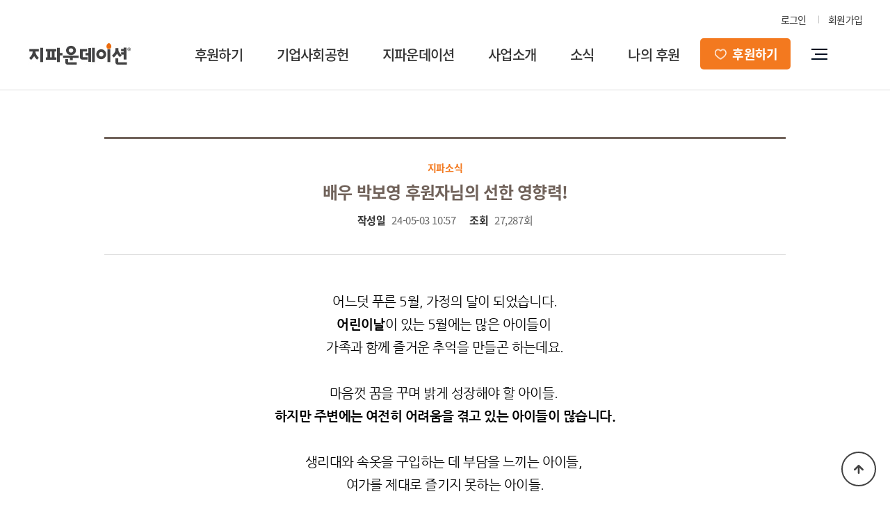

--- FILE ---
content_type: text/html; charset=utf-8
request_url: https://donation.gfound.org/bbs/board.php?bo_table=_story_2022&wr_id=1188
body_size: 70191
content:
<!DOCTYPE html PUBLIC "-//W3C//DTD XHTML 1.0 Transitional//EN" "http://www.w3.org/TR/xhtml1/DTD/xhtml1-transitional.dtd">
<html lang="ko">
<head>
<meta charset="utf-8">

<!-- OG Custom Meta (board view) -->
<meta property="og:type" content="article">
<meta property="og:site_name" content="지파운데이션">
<meta property="og:title" content="지파운데이션 | ">
<meta property="og:description" content="배우 박보영 후원자님의 선한 영향력!">
<meta property="og:url" content="https://donation.gfound.org:443/bbs/board.php?bo_table=_story_2022&amp;wr_id=1188">

<meta property="og:image" content="https://donation.gfound.org:443/data/file/_story_2022/1926181489_XT37QGR8_7b707acf5cb00415005ef96ca78c1e4a029cdfb3.png">

<!-- 트위터 -->
<meta name="twitter:card" content="summary_large_image">
<meta name="twitter:title" content="지파운데이션 | ">
<meta name="twitter:description" content="배우 박보영 후원자님의 선한 영향력!">
<meta name="twitter:image" content="https://donation.gfound.org:443/data/file/_story_2022/1926181489_XT37QGR8_7b707acf5cb00415005ef96ca78c1e4a029cdfb3.png">


<meta name="facebook-domain-verification" content="cspglh4t6uqhvwc01tujr0w9590fbu" />

<link rel="apple-touch-icon" sizes="180x180" href="/img/favicon/apple-touch-icon.png">
<link rel="icon" type="image/png" sizes="32x32" href="/img/favicon/favicon-32x32.png">
<link rel="icon" type="image/png" sizes="16x16" href="/img/favicon/favicon-16x16.png">
<link rel="manifest" href="/img/favicon/site.webmanifest">
<link rel="mask-icon" href="/img/favicon/safari-pinned-tab.svg" color="#5bbad5">
<meta name="msapplication-TileColor" content="#da532c">
<meta name="theme-color" content="#ffffff">

<meta http-equiv="imagetoolbar" content="no">
<meta http-equiv="X-UA-Compatible" content="IE=10,chrome=1">
<!-- Global site tag (gtag.js) - Google AdWords: 817818786 -->
<script async src="https://www.googletagmanager.com/gtag/js?id=AW-817818786"></script>
<script>
  window.dataLayer = window.dataLayer || [];
  function gtag(){dataLayer.push(arguments);}
  gtag('js', new Date());

  gtag('config', 'AW-817818786');
</script>
<script type="text/javascript" charset="UTF-8" src="//t1.daumcdn.net/adfit/static/kp.js"></script>
<script type="text/javascript">
      kakaoPixel('1937292009534242010').pageView();
</script>

<title>지파운데이션</title>
<link rel="stylesheet" href="https://donation.gfound.org:443/css/default.css?v=1.00">
<link rel="stylesheet" href="https://donation.gfound.org:443/skin/board/_webzine_2022/style.css">



<!--[if lte IE 8]>
<script src="https://donation.gfound.org:443/js/html5.js"></script>
<![endif]-->
<script>
// 자바스크립트에서 사용하는 전역변수 선언
var g5_url       = "https://donation.gfound.org:443";
var g5_bbs_url   = "https://donation.gfound.org:443/bbs";
var g5_is_member = "";
var g5_is_admin  = "";
var g5_is_mobile = "";
var g5_bo_table  = "_story_2022";
var g5_sca       = "";
var g5_editor    = "smarteditor2";
var g5_cookie_domain = "";
</script>
<script src="https://donation.gfound.org:443/js/jquery-1.8.3.min.js"></script>
<script src="https://donation.gfound.org:443/js/jquery.menu.js"></script>
<script src="https://donation.gfound.org:443/js/common.js"></script>
<script src="https://donation.gfound.org:443/js/wrest.js"></script>
<link
  rel="stylesheet"
  href="https://cdn.jsdelivr.net/npm/swiper@11/swiper-bundle.min.css"
/>
<script src="https://cdn.jsdelivr.net/npm/swiper@11/swiper-bundle.min.js"></script>
    <script>
      document.addEventListener("DOMContentLoaded", function () {
        const swiper = new Swiper(".swiper-container-20240629", {
          effect: "coverflow",
          grabCursor: true,
          centeredSlides: true,
          slidesPerView: "auto",
          initialSlide: 5,
          loop: true,
          coverflowEffect: {
            rotate: 0,
            stretch: 0,
            depth: 100,
            modifier: 1,
            slideShadows: true,
          },
          navigation: {
            nextEl: ".swiper-button-next",
            prevEl: ".swiper-button-prev",
          },
        });
      });
    </script>

<script>
      document.addEventListener("DOMContentLoaded", function () {
        const swiper20240926 = new Swiper(".swiper-container-20240926-pc", {
        slidesPerView : 3, // 동시에 보여줄 슬라이드 갯수
		slidesPerGroup : 3, // 그룹으로 묶을 수, slidesPerView 와 같은 값을 지정하는게 좋음
		spaceBetween : 20, // 슬라이드간 간격
                centeredSlides: false,
                loop : true, // 무한 반복
		// 그룹수가 맞지 않을 경우 빈칸으로 메우기
		// 3개가 나와야 되는데 1개만 있다면 2개는 빈칸으로 채워서 3개를 만듬
          navigation: {
            nextEl: ".swiper-button-next-1",
            prevEl: ".swiper-button-prev-1",
          },
        });
      });
</script>
<script>
      document.addEventListener("DOMContentLoaded", function () {
        const swiper20240926mo = new Swiper(".swiper-container-20240926-mo", {
        slidesPerView : 1, // 동시에 보여줄 슬라이드 갯수
		slidesPerGroup : 1, // 그룹으로 묶을 수, slidesPerView 와 같은 값을 지정하는게 좋음
		//spaceBetween : 50, 슬라이드간 간격
		//slidesOffsetBefore: 50, 
                centeredSlides: false,
                loop : true, // 무한 반복
		// 그룹수가 맞지 않을 경우 빈칸으로 메우기
		// 3개가 나와야 되는데 1개만 있다면 2개는 빈칸으로 채워서 3개를 만듬
          navigation: {
            nextEl: ".swiper-button-next-1",
            prevEl: ".swiper-button-prev-1",
          },
        });
      });
</script>

<!--style>
:root {
    --swiper-theme-color: #fff !important;
    --swiper-navigation-size: 36px !important;
}
@media screen and (max-width: 768px) {
  :root {
    --swiper-navigation-size: 24px !important;
  }
}
</style-->
	<!-- Meta Pixel Code -->
	<script>
	!function(f,b,e,v,n,t,s)
	{if(f.fbq)return;n=f.fbq=function(){n.callMethod?
	n.callMethod.apply(n,arguments):n.queue.push(arguments)};
	if(!f._fbq)f._fbq=n;n.push=n;n.loaded=!0;n.version='2.0';
	n.queue=[];t=b.createElement(e);t.async=!0;
	t.src=v;s=b.getElementsByTagName(e)[0];
	s.parentNode.insertBefore(t,s)}(window, document,'script',
	'https://connect.facebook.net/en_US/fbevents.js');
	fbq('init', '1107718189368447');
	fbq('track', 'PageView');
	</script>
	<noscript><img height="1" width="1" style="display:none"
	src="https://www.facebook.com/tr?id=1107718189368447&ev=PageView&noscript=1"
	/></noscript>
	<!-- End Meta Pixel Code -->

<!-- 상단 선언 스크립트 : 모든페이지 공통 상단 필수 -->
<!-- PlayD TERA Log Definition Script Start -->
<script>
(function(win,name){
	win['LogAnalyticsObject']=name;
	win[name]=win[name]||function(){(win[name].q=win[name].q||[]).push(arguments)}
})(window,'_LA');
</script>


</head>

<body>




<link href="/css/sub.css" rel="stylesheet" type="text/css">
<script type="text/javascript" src="/js/jquery-1.8.3.min.js" charset="utf-8"></script>
<script src="https://donation.gfound.org:443/js/common.js"></script>
<link rel="stylesheet" type="text/css" href="/css/common.css?v=1.0" />
<!--<link href="/css/navi.css" rel="stylesheet" type="text/css">-->





<!--=== 2022.02 inpiad 수정/ 기존소스 head_22.02_bk.php에 백업 ===-->

						
<!--=== //2022.02 inpiad 수정/ 기존소스 head_22.02_bk.php에 백업 ===-->

<div id="wrap"><script type="text/javascript" src="/js/script.js"></script>

<link rel="stylesheet" type="text/css" href="/css/GnMain.css">
<link rel="stylesheet" type="text/css" href="/css/GnMain_top.css">
<link rel="stylesheet" type="text/css" href="/css/sub.css">
<link rel="stylesheet" type="text/css" href="/css/lib/slick.css"/>

<!--=============================================== 2022.02 inpiad 시작 ======================================================-->

<!-- 상단 선언 스크립트 : 모든페이지 공통 상단 필수 -->
<!-- PlayD TERA Log Definition Script Start -->
<script>
(function(win,name){
	win['LogAnalyticsObject']=name;
	win[name]=win[name]||function(){(win[name].q=win[name].q||[]).push(arguments)}
})(window,'_LA');
</script>

<!-- Google tag (gtag.js) --> 
<script async src="https://www.googletagmanager.com/gtag/js?id=AW-817818786"></script> 
<script> window.dataLayer = window.dataLayer || []; 
function gtag(){dataLayer.push(arguments);} 
gtag('js', new Date()); 

gtag('config', 'AW-817818786'); 
</script>

<!-- Event snippet for 1. 페이지 조회 conversion page -->
<script>
  gtag('event', 'conversion', {'send_to': 'AW-817818786/_eEXCIfmrpoYEKLZ-4UD'});
</script>

<!-- Facebook Pixel Code -->
<script>
!function(f,b,e,v,n,t,s){if(f.fbq)return;n=f.fbq=function(){n.callMethod?
n.callMethod.apply(n,arguments):n.queue.push(arguments)};if(!f._fbq)f._fbq=n;
n.push=n;n.loaded=!0;n.version='2.0';n.queue=[];t=b.createElement(e);t.async=!0;
t.src=v;s=b.getElementsByTagName(e)[0];s.parentNode.insertBefore(t,s)}(window,
document,'script','https://connect.facebook.net/en_US/fbevents.js');
fbq('init', '603948988113815'); // Insert your pixel ID here.
fbq('track', 'PageView');
</script>
<noscript><img height="1" width="1" style="display:none"
src="https://www.facebook.com/tr?id=603948988113815&ev=PageView&noscript=1"
/></noscript>
<!-- DO NOT MODIFY -->
<!-- End Facebook Pixel Code -->

<script>
	fbq('track', 'ViewContent');
</script>
	
<header id="header_new">
	<div class="header__inner w1200">
		<div class="header__top flex--ac-jend">
			<ul class="flex--ac-jend">
									<li><a href="https://mrmweb.hsit.co.kr/v2/default.aspx?Server=9LzH4yLKimAym0q3RhyXEg==&action=info">로그인</a></li>
					<li><a href="http://www.gfound.org/register.php"><span style="font-weight:500;color:#888;">회원가입</a></li>
							</ul>
		</div>
		<div class="header__btm flex">
			<!--logo-->
			<h1 class="logo">
				<a href="https://gfound.org" style="cursor:pointer"><img src="/img/main/logo.jpg" alt="지파운데이션 로고"></a>
			</h1>
			<!-- gnb -->
			<nav class="flex">
				<ul class="flex gnb__depth1">
					<li>
						<a href="https://gfound.org/page.php?Main=1&sub=9">후원하기</a>
						<div class="gnb__area">
							<div class="inner">
								<div class="w1200 clearfix">
									<!-- GNB INTRO -->
									<div class="gnb__intro">
										<h2>후원하기</h2>
										<p>작은 나눔으로 시작되는 <br>큰 변화를 느껴보세요.</p>
									</div>
									<!-- GNB 2DEPTH -->
									<div class="gnb__menu">
										<ul class="gnb__depth2 flex--jsb">
											<li class="gnb__menu__others">
												<a href="https://gfound.org/page.php?Main=1&sub=9">결연후원</a>
												<ul class="gnb__depth3">
													<li><a href="https://gfound.org/page.php?Main=1&sub=9">국내 아동결연</a></li>
													<li><a href="https://gfound.org/page.php?Main=1&sub=10">해외 아동결연</a></li>
												</ul>
											</li>			
											<li class="gnb__menu__others">
												<a href="/bbs/board.php?bo_table=support_1_2022">국내후원</a>
												<ul class="gnb__depth3">
													<li><a href="/bbs/board.php?bo_table=support_1_2022&swr_1=10">저소득아동</a></li>
													<li><a href="/bbs/board.php?bo_table=support_1_2022&swr_1=20">위기가정</a></li>
													<li><a href="/bbs/board.php?bo_table=support_1_2022&swr_1=30">미혼·한부모</a></li>
													<li><a href="/bbs/board.php?bo_table=support_1_2022&swr_1=40">독거노인</a></li>
												</ul>
											</li>					
											<li class="gnb__menu__others">
												<a href="/bbs/board.php?bo_table=support_2_2022">해외후원</a>
												<ul class="gnb__depth3">
													<li><a href="/bbs/board.php?bo_table=support_2_2022&swr_1=10">아동교육지원</a></li>
													<li><a href="/bbs/board.php?bo_table=support_2_2022&swr_1=20">보건의료지원</a></li>
													<li><a href="/bbs/board.php?bo_table=support_2_2022&swr_1=30">특별·인도적지원</a></li>
												</ul>
											</li>
											<li class="gnb__menu__last">
												<div>
													<ul>
														<li><a href="/bbs/board.php?bo_table=support_3_2022">캠페인후원</a></li> 
														<li><a href="http://fundingtogether.org/" target="_blank">펀딩후원</a></li>
														<li><a href="/page.php?Main=1&sub=11&tab=7">물품후원</a></li>
														<!-- <li><a href="/page.php?Main=1&sub=11&tab=1">기업후원</a></li> -->
														<li><a href="/bbs/board.php?bo_table=support_overseas">해외에서 한국후원</a></li>
													</ul>
												</div>
											</li>
										</ul>
									</div>
									<!-- GNB BANNER -->
									<div class="gnb__banner">
										<a href="/bbs/board.php?bo_table=support_1_2022&wr_id=191" style="cursor:pointer">
											<img src="/img/main/gnb_ban01.png" alt="">
										</a>
									</div>
								</div>
							</div>
						</div>
					</li> 
					<li> 
						<a href="/page.php?Main=1&sub=11&tab=1">기업사회공헌</a> 			
						<div class="gnb__area">
							<div class="inner">
								<div class="w1200 clearfix">
									<!-- GNB INTRO -->
									<div class="gnb__intro">
										<h2>기업사회공헌</h2>
										<p>기업과 함께 소외된 이웃을 돕습니다.</p>
									</div>
									<!-- GNB 2DEPTH -->
									<div class="gnb__menu">
										<ul class="gnb__depth2">
											<li class="gnb__menu__others"><a href="/page.php?Main=1&sub=11&tab=1">기업사회공헌</a></li>			
											<li class="gnb__menu__others"><a href="/page.php?Main=1&sub=11&tab=5">기업(사업자)물품후원</a></li>		
										</ul>
									</div>
									<!-- GNB BANNER -->
									<div class="gnb__banner">
										<a href="/page.php?Main=1&sub=11&tab=1" style="cursor:pointer">
											<img src="/img/main/gnb_ban02_20250911.png" alt="">
										</a>
									</div>
								</div>
							</div>
						</div>
					</li>   
					<li> 
						<a href="/page.php?Main=2&sub=1">지파운데이션</a> 			
						<div class="gnb__area">
							<div class="inner">
								<div class="w1200 clearfix">
									<!-- GNB INTRO -->
									<div class="gnb__intro">
										<h2>지파운데이션은</h2>
										<p>도움을 주는 자와 받는 자가 <br>구별되지 않는 세상을 만듭니다.</p>
									</div>
									<!-- GNB 2DEPTH -->
									<div class="gnb__menu">
										<ul class="gnb__depth2">
											<li class="gnb__menu__others"><a href="/page.php?Main=2&sub=1">지파운데이션은</a></li>			
											<li class="gnb__menu__others"><a href="/page.php?Main=2&sub=2&tab=1">국내·외 협력기관</a></li>			
											<li class="gnb__menu__others"><a href="/page.php?Main=2&sub=6&tab=1">투명경영</a></li>			
											<li class="gnb__menu__others"><a href="/page.php?Main=2&sub=4">오시는길</a></li>			
											<li class="gnb__menu__others"><a href="/bbs/board.php?bo_table=recruit">인재채용</a></li>			
										</ul>
									</div>
									<!-- GNB BANNER -->
									<div class="gnb__banner">
										<a href="/bbs/board.php?bo_table=support_1_2022&wr_id=217" style="cursor:pointer">
											<img src="/img/main/gnb_ban_20251212.png" alt="">
										</a>
									</div>
								</div>
							</div>
						</div>
					</li>   
					<li>
						<a href="/page.php?Main=3&sub=2&tab=1">사업소개</a>		
						<div class="gnb__area">
							<div class="inner">
								<div class="w1200 clearfix">
									<!-- GNB INTRO -->
									<div class="gnb__intro">
										<h2>사업소개</h2>
										<p>도움이 가장 필요한 곳에 <br>후원자님의 사랑을 전달합니다.</p>
									</div>
									<!-- GNB 2DEPTH -->
									<div class="gnb__menu">
										<ul class="gnb__depth2">
											<li class="gnb__menu__others"><a href="/page.php?Main=3&sub=2&tab=1">국내사업</a></li>			
											<li class="gnb__menu__others"><a href="/page.php?Main=3&sub=3&tab=1">해외사업</a></li>			
											<li class="gnb__menu__others"><a href="/page.php?Main=3&sub=4&tab=3">사회적경제사업</a></li>
											<li class="gnb__menu__others"><a href="/page.php?Main=3&sub=5">교회협력사업</a></li>	
											<li class="gnb__menu__others"><a href="http://withgf.org/" target="_blank">지원사업 신청</a></li>
										</ul>
									</div>
									<!-- GNB BANNER -->
									<div class="gnb__banner">
										<a href="/bbs/board.php?bo_table=support_1_2022&wr_id=193" style="cursor:pointer">
											<img src="/img/main/gnb_ban03.png" alt="">
										</a>
									</div>
								</div>
							</div>
						</div>
					</li>   
					<li>
						<a href="/bbs/board.php?bo_table=_story_2022">소식</a>						
						<div class="gnb__area">
							<div class="inner">
								<div class="w1200 clearfix">
									<!-- GNB INTRO -->
									<div class="gnb__intro">
										<h2>소식</h2>
										<p>행복한 변화와 이야기를 <br>전해드립니다.</p>
									</div>
									<!-- GNB 2DEPTH -->
									<div class="gnb__menu">
										<ul class="gnb__depth2">
											<li class="gnb__menu__others"><a href="/bbs/board.php?bo_table=_story_2022">나눔후기</a></li>			
											<!-- <li class="gnb__menu__others"><a href="/bbs/board.php?bo_table=_africa_2022">기업나눔스토리</a></li> -->			
											<li class="gnb__menu__others"><a href="/bbs/board.php?bo_table=_youtube_2022">영상</a></li>			
											<li class="gnb__menu__others"><a href="/bbs/board.php?bo_table=_campaign_2022">뉴스레터</a></li>
											<li class="gnb__menu__others"><a href="/bbs/board.php?bo_table=archive">아카이브</a></li>			
											<li class="gnb__menu__others"><a href="/bbs/board.php?bo_table=_notice_2022">공지사항</a></li>		
											<li class="gnb__menu__others"><a href="/bbs/board.php?bo_table=_news_2022">언론보도</a></li>	
											<!-- <li class="gnb__menu__others"><a href="/bbs/board.php?bo_table=_africa">기업나눔스토리</a></li>		 -->	
										</ul>
									</div>
									<!-- GNB BANNER -->
									<div class="gnb__banner">
										<a href="/bbs/board.php?bo_table=support_1_2022&wr_id=208" style="cursor:pointer">
											<img src="/img/main/gnb_ban06.jpg" alt="">
										</a>
									</div>
								</div>
							</div>
						</div>
					</li>
					<li>
						<a href="/page.php?Main=5&sub=1">나의 후원</a>			
						<div class="gnb__area">
							<div class="inner">
								<div class="w1200 clearfix">
									<!-- GNB INTRO -->
									<div class="gnb__intro">
										<h2>나의 후원</h2>
										<p>아무리 나눠주어도 사라지지 않고 <br>오히려 커지는 것, 바로 사랑입니다.</p>
									</div>
									<!-- GNB 2DEPTH -->
									<div class="gnb__menu">
										<ul class="gnb__depth2">
											<li class="gnb__menu__others"><a href="/page.php?Main=5&sub=1">후원안내</a></li>			
											<li class="gnb__menu__others"><a href="/bbs/board.php?bo_table=_notice_2022&swr_1=30">회원 공지사항</a></li>			
														
											<li class="gnb__menu__others"><a href="https://mrmweb.hsit.co.kr/v2/default.aspx?Server=9LzH4yLKimAym0q3RhyXEg==&action=info">나의 후원 내역</a></li>
														
											<li class="gnb__menu__others"><a href="/spon/list.php">나의 결연 정보</a></li>			
											<li class="gnb__menu__others"><a href="/bbs/faq.php?fm_id=2&fm_depth=2">자주 묻는 질문</a></li>			
										</ul>
									</div>
									<!-- GNB BANNER -->
									<div class="gnb__banner">
										<a href="/bbs/board.php?bo_table=support_1_2022&wr_id=187" style="cursor:pointer">
											<img src="/img/main/gnb_ban05.png" alt="">
										</a>
									</div>
								</div>
							</div>
						</div>
					</li>
				</ul>
			</nav>
			<!--후원하기 링크-->
			<div  class="header__btn--support">
				<a href="https://donation.gfound.org/support1-1_2022.php?TAxWrZuuptPfulOPOX7XXQ%3D%3D">후원하기</a>
<!-- 				<ul>
					<li><a href="https://donation.gfound.org/support1-1.php?TAxWrZuuptPfulOPOX7XXQ%3D%3D">정기후원</a></li>
					<li><a href="https://donation.gfound.org/support1-1.php?TrXBQAfPYXlIhr0vqzbvpQ%3D%3D">결연후원</a></li>
					<li><a href="https://donation.gfound.org/support2-1.php?SKw4lfvnd0Jjav%2FTq1Y9Ow%3D%3D">일시후원</a></li>
				</ul> -->
			</div>
			<!-- 사이트맵 버튼 -->
			<div class="ham_btn header__btn--sitemap clearfix">
				<span></span>
				<span></span>
				<span></span>
			</div>
		</div>	
	</div>
</header>


<script>
	// GNB HOVER SLIDETOGLE
	$('.gnb__depth1 > li').on('mouseenter',function(e){
		e.preventDefault();
		$(this).find('.gnb__area').stop().slideDown(200);
	});	

	$('.gnb__depth1 > li').on('mouseleave',function(e){
		e.preventDefault();
		$(this).find('.gnb__area').stop().slideUp(200);
	});	

	$(window).on('scroll', function(){
		const win_scroll = $(this).scrollTop();

		if(win_scroll > 0) {
			$('#header_new').addClass('scroll-on');
		}else {
			$('#header_new').removeClass('scroll-on');
		}
	});


	//후원하기 버튼 슬라이드
	$('.header__btn--support').on('mouseenter',function(){
		$(this).find('ul').stop().slideDown();
	});

	$('.header__btn--support').on('mouseleave',function(){
		$(this).find('ul').stop().slideUp();
	});
</script>
<!--=============================================== // 2022.02 inpiad 종료 ======================================================-->




<div class="navi_fix" style="display:none;">
	<div class="fix_box">
		<div class="logo">
			<a href="/">
				<img src="/img/main/logo.jpg" alt="지파운데이션 로고"></a>
			</a>
		</div>
		
		<div id="btn_all" class="btn_ham_off">
			<img src="/img/main/btn_ham_off.png" alt="전체 메뉴닫기"></a>
		</div>
	</div>
	<div class="navi_box">
		<div class="navi_sub sub01">
			<span class="point_one"></span>
			<h3 style="/page.php?Main=1&sub=9">후원하기</h3>
			<ul class="sub01_ul">
				<li><a href="/page.php?Main=1&sub=9" class="ssub_tt">결연후원</a></li>
				<li><a href="/page.php?Main=1&sub=9" class="ssub_m">· 국내아동결연</a></li>
				<li><a href="/page.php?Main=1&sub=10" class="ssub_m">· 해외아동결연</a></li>
				<li><a href="/bbs/board.php?bo_table=support_1_2022" class="ssub_tt">국내후원</a></li>
				<li><a href="/bbs/board.php?bo_table=support_1_2022&swr_1=10" class="ssub_m">· 저소득아동</a></li>
				<li><a href="/bbs/board.php?bo_table=support_1_2022&swr_1=20" class="ssub_m">· 위기가정</a></li>
				<li><a href="/bbs/board.php?bo_table=support_1_2022&swr_1=30" class="ssub_m">· 미혼·한부모</a></li>
				<li><a href="/bbs/board.php?bo_table=support_1_2022&swr_1=40" class="ssub_m">· 독거노인</a></li>
				<li><a href="/bbs/board.php?bo_table=support_2_2022" class="ssub_tt">해외후원</a></li>
				<li><a href="/bbs/board.php?bo_table=support_2_2022&swr_1=10" class="ssub_m">· 아동교육지원</a></li>
				<li><a href="/bbs/board.php?bo_table=support_2_2022&swr_1=20" class="ssub_m">· 보건의료지원</a></li>
				<li><a href="/bbs/board.php?bo_table=support_2_2022&swr_1=30" class="ssub_m">· 특별·인도적지원</a></li>
				<li><a href="/bbs/board.php?bo_table=support_3_2022" class="ssub_tt">캠페인후원</a></li>
				<li ><a href="http://fundingtogether.org/" class="ssub_tt" target="_blank">펀딩후원</a></li>
				<li><a href="/page.php?Main=1&sub=11&tab=5" class="ssub_tt">물품후원</a></li>
				<li><a href="/page.php?Main=1&sub=11&tab=1" class="ssub_tt">기업후원</a></li>
				<li><a href="/bbs/board.php?bo_table=support_overseas" class="ssub_tt">해외에서 한국후원</a></li>
			</ul> 
		</div>

		<div class="navi_sub sub06">
			<span class="point_one"></span>
			<h3 style="/page.php?Main=1&sub=11&tab=1">기업사회공헌</h3>
			<ul class="sub01_ul">
				<li><a href="/page.php?Main=1&sub=11&tab=1" class="ssub_tt">기업사회공헌</a></li>
				<li><a href="/page.php?Main=1&sub=11&tab=1" class="ssub_m">· 기업사회공헌 안내</a></li>
				<li><a href="/bbs/board.php?bo_table=company_2022&device=pc" class="ssub_m">· 활동소식</a></li>
				<li><a href="/page.php?Main=1&sub=11&tab=2" class="ssub_m">· 함께하는 기업</a></li>
				<li><a href="/bbs/board.php?bo_table=csr_newsletter" class="ssub_m">· CSR 뉴스레터</a></li>
				<li><a href="/page.php?Main=1&sub=11&tab=5" class="ssub_tt">기업(사업자)물품후원</a></li>
				<li><a href="/page.php?Main=1&sub=11&tab=5" class="ssub_m">· 개인/사업자 물품기부</a></li>
				<li><a href="/page.php?Main=1&sub=11&tab=7" class="ssub_m">· 개인 물품기부</a></li>
				<li><a href="/page.php?Main=1&sub=11&tab=8" class="ssub_m">· 중고 물품기부</a></li>
			</ul> 
		</div>
		
		<div class="navi_sub sub02">
			<span class="point_one"></span>
			<h3 style="/page.php?Main=2&sub=1">지파운데이션은</h3>
			<ul>
				<li><a href="/page.php?Main=2&sub=1" class="ssub_tt">지파운데이션은</a></li>
				<li><a href="/page.php?Main=2&sub=2&tab=1" class="ssub_tt">국내·외 협력기관</a></li>
				<li><a href="/page.php?Main=2&sub=6&tab=1" class="ssub_tt">투명경영</a></li>
				<li><a href="/page.php?Main=2&sub=4" class="ssub_tt">오시는 길</a></li>
				<li><a href="/bbs/board.php?bo_table=recruit" class="ssub_tt">인재채용</a></li>
			</ul>
		</div>
		
		<div class="navi_sub sub03">
			<span class="point_one"></span>
			<h3 style="/page.php?Main=3&sub=1">사업소개</h3>
			<ul>
				<li><a href="/page.php?Main=3&sub=2&tab=1" class="ssub_tt">국내사업</a></li>
				<li><a href="/page.php?Main=3&sub=3&tab=1" class="ssub_tt">해외사업</a></li>
				<li><a href="/page.php?Main=3&sub=4&tab=3" class="ssub_tt">사회적경제사업</a></li>
				<li><a href="/page.php?Main=3&sub=5" class="ssub_tt">교회협력사업</a></li>
				<li><a href="http://withgf.org/" class="ssub_tt" target="_blank">지원사업 신청</a></li>

			</ul>
		</div>
		
		<div class="navi_sub sub04">
			<span class="point_one"></span>
			<h3 style="/bbs/board.php?bo_table=_notice">소식</h3>
			<!-- 			<ul>
				<li><a href="/bbs/board.php?bo_table=_story_2022" class="ssub_tt">나눔후기</a></li>			
				<li><a href="/bbs/board.php?bo_table=_youtube_2022" class="ssub_tt">영상</a></li>			
				<li><a href="/bbs/board.php?bo_table=_campaign_2022" class="ssub_tt">뉴스레터</a></li>			
				<li><a href="/bbs/board.php?bo_table=_notice_2022" class="ssub_tt">공지사항</a></li>	
				<li><a href="/bbs/board.php?bo_table=_news_2022" class="ssub_tt">언론보도</a></li>	
			</ul> --><!-- 220419 임시 기존메뉴 연결 -->
			<ul>
				<li><a href="/bbs/board.php?bo_table=_story_2022" class="ssub_tt">나눔후기</a></li>			
				<li><a href="/bbs/board.php?bo_table=_youtube_2022" class="ssub_tt">영상</a></li>			
				<li><a href="/bbs/board.php?bo_table=_campaign_2022" class="ssub_tt">뉴스레터</a></li>
				<li><a href="/bbs/board.php?bo_table=archive" class="ssub_tt">아카이브</a></li>			
				<li><a href="/bbs/board.php?bo_table=_notice_2022" class="ssub_tt">공지사항</a></li>	
				<li><a href="/bbs/board.php?bo_table=_news_2022" class="ssub_tt">언론보도</a></li>	
				<!-- <li><a href="/bbs/board.php?bo_table=_africa" class="ssub_tt">기업나눔스토리</a></li>	 -->
			</ul>
		</div>
		<div class="navi_sub sub05">
			<span class="point_one"></span>
			<h3 style="/page.php?Main=5&sub=1">나의 후원</h3>
			<ul>
				<li><a href="/page.php?Main=5&sub=1" class="ssub_tt">후원안내</a></li>
				<li><a href="/bbs/board.php?bo_table=_notice_2022&swr_1=30" class="ssub_tt">회원 공지사항</a></li>
				<li><a href="https://mrmweb.hsit.co.kr/v2/default.aspx?Server=9LzH4yLKimAym0q3RhyXEg==&action=info" class="ssub_tt">나의 후원 내역</a></li>
				<li><a href="/spon/list.php" class="ssub_tt">나의 결연 정보</a></li>
				<li><a href="/bbs/faq.php?fm_id=2&fm_depth=2" class="ssub_tt">자주 묻는 질문</a></li>
			</ul>
		</div>
	</div>
</div>
		<script>
			var iFrameUrl ="";
			$( document ).ready(function() {
				
			
                gnbonmenu('0');
				function gnbonmenu(d0,d1,d2){
					
					var d0 = d0 -1,
						 d1 = d1 -1,
						 d2 = d2 -1,
						 gnbdepth =  $('#gnb'),
						 gnbdepth1 =  gnbdepth.find('> ul > li'),
						 gnbdepth2 =  gnbdepth1.find('> .box >ul > li'),
						 gnbdepth3 =  gnbdepth2.find(' >ul > li');
					//현재 메뉴 활성화
					function gnbon(){
						if(d0!='-1'){
							gnbdepth1.eq(d0).find('> a').addClass('on');
						}
					}
					gnbon();
					//gnb 1차 메뉴
					function opengnb(){
						gnbdepth.find('.line').stop().animate({height: "310px"}, 300).parent().find('> ul > li > .box').stop().animate({height: "330px"},301);
					}
					function closegnb(){
						gnbdepth.find('.line').stop().animate({height: "0px"}, 302).parent().find('> ul > li > .box').stop().animate({height: "0px"},300,function(){gnbon();});
					}
                    
                    $('#gnb > ul > li').mouseover(function(){
                        opengnb();
                    });

                    $('#gnb > ul > li').mouseover(function(){
                        var poLeft = $(this).position().left,
                            barWidth = $(this).innerWidth();

                        // console.log(poLeft);

                        $('#gnb .bar').stop().animate({
                            'width': barWidth,
                            'left': poLeft + 'px',
                            'opacity' : '1'
                        });
                    });

                    $('#gnb > ul').mouseout(function(){
                        $('#gnb .bar').stop().animate({
                            'opacity' : '0'
                        });
                    });

					gnbdepth1.find(' >a').on({mouseover: function(){
						var nqme = $(this).attr('class');
						gnbdepth1.eq(d0).find('> a').removeClass('on');
						gnbdepth1.find('.MainMenuW > ul > li:first-child > ul').css({'display': 'block'}).parent().siblings().find(' > ul').css({'display': 'none'});
						gnbdepth3.find(' > a').removeClass('ove');
						gnbdepth1.find('.box').css({'display': 'none'});
						$(this).parent().find('.box').css({'display': 'block'});
						// opengnb();
					 }}).on({mouseout: function(){ 
						closegnb();
					 }});
					gnbdepth1.find('.box').on({mouseover: function(){
						$(this).parent().find(' > a').addClass('ove');
						opengnb();
					}}).on({mouseout: function(){
						$(this).parent().find(' > a').removeClass('ove');
						closegnb();
					}});
		
				};
			});
			$('.ham_btn').on('click',function() {
				$('.navi_fix').stop(true,true).show();
			});
			$('.btn_ham_off').on('click',function() {
				$('.navi_fix').stop(true,true).hide();
			});

		</script> 
		
<!-- 퀵메뉴
<div class="quick" style="">
	<ul>
		<li class="newquick_1 first">
        	<a href="https://donation.gfound.org/support1-1.php?TrXBQAfPYXlIhr0vqzbvpQ%3D%3D">
				<div class="quickbgs">국내아동결연</div>
			</a>
        </li>
		<li class="newquick_2">
			<a href="https://donation.gfound.org/support1-1.php?TAxWrZuuptPfulOPOX7XXQ%3D%3D">
				<div class="quickbgs">정기후원</div>
			</a>
        </li>
		<li class="newquick_3 last">
        	<a href="https://donation.gfound.org/support2-1.php?SKw4lfvnd0Jjav%2FTq1Y9Ow%3D%3D">
				<div class="quickbgs">일시후원</div>
			</a>
        </li>
	</ul>
	
</div>
 -->
<head>
	<!-- Meta Pixel Code -->
	<script>
	!function(f,b,e,v,n,t,s)
	{if(f.fbq)return;n=f.fbq=function(){n.callMethod?
	n.callMethod.apply(n,arguments):n.queue.push(arguments)};
	if(!f._fbq)f._fbq=n;n.push=n;n.loaded=!0;n.version='2.0';
	n.queue=[];t=b.createElement(e);t.async=!0;
	t.src=v;s=b.getElementsByTagName(e)[0];
	s.parentNode.insertBefore(t,s)}(window, document,'script',
	'https://connect.facebook.net/en_US/fbevents.js');
	fbq('init', '1107718189368447');
	fbq('track', 'PageView');
	</script>
	<noscript><img height="1" width="1" style="display:none"
	src="https://www.facebook.com/tr?id=1107718189368447&ev=PageView&noscript=1"
	/></noscript>
	<!-- End Meta Pixel Code -->
	<!-- Google Tag Manager -->
	<script>(function(w,d,s,l,i){w[l]=w[l]||[];w[l].push({'gtm.start': new Date().getTime(),event:'gtm.js'});var f=d.getElementsByTagName(s)[0],j=d.createElement(s),dl=l!='dataLayer'?'&l='+l:'';j.async=true;j.src=	'https://www.googletagmanager.com/gtm.js?id='+i+dl;f.parentNode.insertBefore(j,f);	})(window,document,'script','dataLayer','GTM-K459PZ57');</script>
	<!-- End Google Tag Manager -->
</head></div>



<script src="https://donation.gfound.org:443/js/viewimageresize.js"></script>

<script>
    document.oncontextmenu = function(){
        return false;
    }

    // document.onselectstart = function(){
    //     return false;
    // }
</script>


<!--=== 컨텐츠 시작 ===-->

<div class="w980 boardV s4__boardV--gallery">

<!-- 게시물 읽기 시작 { -->
<div id="bo_v_table">(신) 나눔후기</div>

<article id="bo_v" style="width:100%">
	<section class="boardV__header">
		<em class="view__category">지파소식</em>
		<header class="flex--ac-jc">
			<h1 id="bo_v_title" class="flex--jc">
			<!-- 	<span class="mark mark--category">지파소식</span> -->
				<span class="boardV__header__title">배우 박보영 후원자님의 선한 영향력!			</h1>
		</header>

		<section id="bo_v_info">
			<h2>페이지 정보</h2>
			<ul class="flex--ac-jc">
				<!-- <li><span>작성자</span><span><span class="sv_member">Gfoundation</span></span></li> -->
				<li><span>작성일</span><span>24-05-03 10:57</span></li>
				<li><span>조회</span><span>27,287회</span></li>
				<!-- <li>댓글<span>0건</span></li> -->
			</ul>
		</section>

	</section>



    
    <!-- 게시물 상단 버튼 시작 { -->
<!--     <div id="bo_v_top">
                        <ul class="bo_v_nb">
            <li><a href="./board.php?bo_table=_story_2022&amp;wr_id=1189" class="btn_b01">이전글</a></li>            <li><a href="./board.php?bo_table=_story_2022&amp;wr_id=1187" class="btn_b01">다음글</a></li>        </ul>
            
        <ul class="bo_v_com">
                                                                        <li><a href="./board.php?bo_table=_story_2022&amp;page=" class="btn_b01">목록</a></li>
                                </ul>
            </div> -->
    <!-- } 게시물 상단 버튼 끝 -->

    <section id="bo_v_atc">
        <h2 id="bo_v_atc_title">본문</h2>

        <div id="bo_v_img">
<img src="https://donation.gfound.org:443/data/file/_story_2022/1926181489_XT37QGR8_7b707acf5cb00415005ef96ca78c1e4a029cdfb3.png" alt=""  width="600" height="400" ><img src="https://donation.gfound.org:443/data/file/_story_2022/1926181489_h4aO5ZdP_7b0eba55fa4d7e755cfe339209119ae2441f54c9.png" alt=""  width="600" height="400" ></div>

        <!-- 본문 내용 시작 { -->
        <div id="bo_v_con"><p style="text-align:center;line-height:1.8;" align="center"><span style="font-family:'나눔고딕', NanumGothic;font-size:14pt;color:rgb(0,0,0);">어느덧 푸른 5월, 가정의 달이 되었습니다.</span></p><p style="text-align:center;line-height:1.8;" align="center"><span style="font-family:'나눔고딕', NanumGothic;font-size:18.6667px;color:rgb(0,0,0);"><b><span style="color:rgb(0,0,0);">어린이날</span></b>이 있는 5월에는 많은 아이들이</span><span style="color:rgb(0,0,0);"> </span></p><p style="text-align:center;line-height:1.8;" align="center"><font face="나눔고딕, NanumGothic"><span style="font-size:18.6667px;color:rgb(0,0,0);">가족과 함께 즐거운 추억을 만들곤 하는데요.</span></font></p><p style="text-align:center;line-height:1.8;" align="center"><font face="나눔고딕, NanumGothic"><span style="font-size:18.6667px;"><br /></span></font></p><p style="text-align:center;line-height:1.8;" align="center"><span style="font-size:18.6667px;font-family:'나눔고딕', NanumGothic;color:rgb(0,0,0);">마음껏 꿈을 꾸며 밝게 성장해야 할 아이들.</span><span style="color:rgb(0,0,0);"> </span></p><p style="text-align:center;line-height:1.8;" align="center"><span style="font-family:'나눔고딕', NanumGothic;font-size:14pt;color:rgb(0,0,0);"><b>하지만 주변에는 여전히 어려움을 겪고 있는 아이들이 많습니다.</b></span></p><p style="text-align:center;line-height:1.8;" align="center"><span style="font-family:'나눔고딕', NanumGothic;font-size:14pt;color:rgb(0,0,0);"> </span></p><p style="text-align:center;line-height:1.8;" align="center"><span style="font-family:'나눔고딕', NanumGothic;font-size:14pt;color:rgb(0,0,0);">생리대와 속옷을 구입하는 데 부담을 느끼는 아이들,</span><span style="color:rgb(0,0,0);"> </span></p><p style="text-align:center;line-height:1.8;" align="center"><span style="font-family:'나눔고딕', NanumGothic;font-size:14pt;color:rgb(0,0,0);">여가를 제대로 즐기지 못하는 아이들.</span></p><p style="text-align:center;line-height:1.8;" align="center"><span style="font-family:'나눔고딕', NanumGothic;font-size:14pt;color:rgb(0,0,0);"> </span></p><p style="text-align:center;line-height:1.8;" align="center"><span style="font-family:'나눔고딕', NanumGothic;font-size:14pt;color:rgb(0,0,0);">지파운데이션은</span><b style="font-family:'나눔고딕', NanumGothic;font-size:14pt;"><span style="color:rgb(0,0,0);"> 모든 아동 청소년이 밝고 건강하게 자랄 수 있도록</span></b></p><p style="text-align:center;line-height:1.8;" align="center"><span style="font-family:'나눔고딕', NanumGothic;font-size:14pt;color:rgb(0,0,0);"><b>다양한 분야에서 지속적인 지원을 이어가고 있는데요.</b></span></p><p style="text-align:center;line-height:1.8;" align="center"><span style="font-family:'나눔고딕', NanumGothic;font-size:14pt;color:rgb(0,0,0);"> </span></p><p style="text-align:center;line-height:1.8;" align="center"><span style="font-family:'나눔고딕', NanumGothic;font-size:14pt;color:rgb(0,0,0);"><img src="https://gfound.org/data/editor/2405/27519dc5a845bef5c0d2591c7e9e00ae_1714696949_9813.png" title="27519dc5a845bef5c0d2591c7e9e00ae_1714696949_9813.png" alt="27519dc5a845bef5c0d2591c7e9e00ae_1714696949_9813.png" /><br style="clear:both;" /></span><span style="font-family:'나눔고딕', NanumGothic;font-size:14pt;color:rgb(0,0,0);"> </span></p><p style="text-align:center;line-height:1.8;" align="center"><span style="font-family:'나눔고딕', NanumGothic;font-size:14pt;color:rgb(0,0,0);">지파운데이션에 지속적으로 도움의 손길을 보내주고 계신 <b><span style="color:rgb(0,0,0);">배우 </span><span style="color:rgb(0,0,0);">박보영 후원자님.</span></b></span></p><p style="text-align:center;line-height:1.8;" align="center"><span style="font-family:'나눔고딕', NanumGothic;font-size:14pt;color:rgb(0,0,0);"> </span></p><p style="text-align:center;line-height:1.8;" align="center"><span style="font-family:'나눔고딕', NanumGothic;font-size:14pt;color:rgb(0,0,0);">2022년, 생일을 맞아 여성 청소년을 위해 기부해주셨던 박보영님께서</span></p><p style="text-align:center;line-height:1.8;" align="center"><font face="나눔고딕, NanumGothic"><span style="font-size:18.6667px;color:rgb(0,0,0);"><b>이번에는 5월 5일 어린이날을 기념하여</b></span></font></p><p style="text-align:center;line-height:1.8;" align="center"><font face="나눔고딕, NanumGothic"><span style="font-size:18.6667px;color:rgb(0,0,0);"><b>어려움을 겪고 있는 아동들을 위해 또 한번 따뜻한 마음을 나눠주셨습니다.</b></span></font></p><p style="text-align:center;line-height:1.8;" align="center"><span style="font-family:'나눔고딕', NanumGothic;font-size:14pt;color:rgb(0,0,0);"><br style="clear:both;" /><img src="https://gfound.org/data/editor/2405/27519dc5a845bef5c0d2591c7e9e00ae_1714699777_1648.png" title="27519dc5a845bef5c0d2591c7e9e00ae_1714699777_1648.png" alt="27519dc5a845bef5c0d2591c7e9e00ae_1714699777_1648.png" /><br style="clear:both;" /> </span></p><p align="center" style="text-align:center;line-height:1.8;"><span style="font-family:'나눔고딕', NanumGothic;font-size:14pt;color:rgb(0,0,0);">따뜻한 마음과 함께 전해주신 소중한 후원금은</span></p><p align="center" style="text-align:center;line-height:1.8;"><b style="font-family:'나눔고딕', NanumGothic;font-size:18.6667px;"><span style="color:rgb(0,0,0);">지역아동센터 및 보육원 아동 문화체험 지원과</span></b></p><p align="center" style="text-align:center;line-height:1.8;"><span style="font-family:'나눔고딕', NanumGothic;font-size:14pt;color:rgb(0,0,0);"><b>여성청소년 속옷 지원사업</b></span><span style="font-family:'나눔고딕', NanumGothic;font-size:14pt;color:rgb(0,0,0);">에 사용될 예정입니다.</span></p><p style="text-align:center;line-height:1.8;" align="center"><span style="font-family:'나눔고딕', NanumGothic;font-size:14pt;color:rgb(0,0,0);"> </span></p><p style="text-align:center;line-height:1.8;" align="center"><span style="font-family:'나눔고딕', NanumGothic;font-size:14pt;color:rgb(0,0,0);"><img src="https://gfound.org/data/editor/2405/27519dc5a845bef5c0d2591c7e9e00ae_1714699677_0013.png" title="27519dc5a845bef5c0d2591c7e9e00ae_1714699677_0013.png" alt="27519dc5a845bef5c0d2591c7e9e00ae_1714699677_0013.png" /></span></p><p style="text-align:center;line-height:1.8;" align="center"><span style="font-size:11pt;font-family:'나눔고딕', NanumGothic;color:rgb(0,0,0);">지파운데이션 속옷 지원사업</span><span style="font-family:'나눔고딕', NanumGothic;font-size:14pt;color:rgb(0,0,0);"> </span></p><p style="text-align:center;line-height:1.8;" align="center"><span style="font-family:'나눔고딕', NanumGothic;font-size:14pt;color:rgb(0,0,0);"> </span></p><p style="text-align:center;line-height:1.8;" align="center"><span style="font-family:'나눔고딕', NanumGothic;font-size:14pt;color:rgb(0,0,0);"><img src="https://gfound.org/data/editor/2405/27519dc5a845bef5c0d2591c7e9e00ae_1714700913_2384.jpg" title="27519dc5a845bef5c0d2591c7e9e00ae_1714700913_2384.jpg" alt="27519dc5a845bef5c0d2591c7e9e00ae_1714700913_2384.jpg" /><br style="clear:both;" /><span style="font-size:11pt;color:rgb(0,0,0);">지파운데이션 보육원 아동 문화체험 지원사업</span></span></p><p style="text-align:center;line-height:1.8;" align="center"><span style="font-family:'나눔고딕', NanumGothic;font-size:14pt;color:rgb(0,0,0);"> </span></p><p style="text-align:center;line-height:1.8;" align="center"><span style="font-family:'나눔고딕', NanumGothic;font-size:14pt;color:rgb(0,0,0);">도움이 필요한 소외된 이웃들을 위해</span><span style="color:rgb(0,0,0);"> </span></p><p style="text-align:center;line-height:1.8;" align="center"><span style="font-family:'나눔고딕', NanumGothic;font-size:14pt;color:rgb(0,0,0);"><b><span style="color:rgb(0,0,0);">꾸준히 소중한 마음을 나눠주시는 박보영 후원자님,</span></b></span></p><p style="text-align:center;line-height:1.8;" align="center"><span style="font-family:'나눔고딕', NanumGothic;font-size:14pt;color:rgb(0,0,0);"><b><span style="color:rgb(0,0,0);">진심으로 감사드립니다.</span></b><br /> </span></p><p style="text-align:center;line-height:1.8;" align="center"><span style="font-family:'나눔고딕', NanumGothic;font-size:14pt;color:rgb(0,0,0);">모든 아동 청소년이 밝고 건강하게 자랄 수 있도록</span></p><p style="text-align:center;line-height:1.8;" align="center"><span style="font-family:'나눔고딕', NanumGothic;font-size:14pt;color:rgb(0,0,0);">앞으로도 지파운데이션이 함께하겠습니다.</span></p><p style="text-align:center;line-height:1.8;" align="center"><span style="font-family:'나눔고딕', NanumGothic;font-size:14pt;color:rgb(0,0,0);"> </span></p><p style="text-align:center;line-height:1.8;" align="center"><span style="font-family:'나눔고딕', NanumGothic;font-size:14pt;color:rgb(0,0,0);"> </span></p><p style="text-align:center;line-height:1.8;" align="center"><span style="font-family:'나눔고딕', NanumGothic;font-size:14pt;color:rgb(0,0,0);"> </span></p><p style="text-align:center;line-height:1.8;" align="center"><a href="https://gfound.org/bbs/board.php?bo_table=support_1_2022&amp;wr_id=173" style="margin:0px;padding:0px;color:rgb(0,0,0);letter-spacing:-.45px;font-family:'Noto Sans KR', 'Noto Sans KR', NanumGothic, 'Malgun Gothic', dotum, sans-serif;font-size:15px;"><img src="https://gfound.org/data/editor/2403/fa74d155efe3a33a1e646a7bd306f993_1709531273_1556.jpg" title="" alt="fa74d155efe3a33a1e646a7bd306f993_1709531273_1556.jpg" width="600" style="margin:0px;padding:0px;border:0px none;vertical-align:middle;font-size:0px;letter-spacing:-.03em;height:auto;" /></a></p><p style="text-align:center;line-height:1.8;" align="center"><span style="font-family:'나눔고딕', NanumGothic;font-size:14pt;color:rgb(0,0,0);"> </span></p><p style="text-align:center;line-height:1.8;" align="center"><a href="http://futureforchild.org/" style="margin:0px;padding:0px;color:rgb(0,0,0);letter-spacing:-.560001px;font-family:'나눔고딕', NanumGothic;font-size:18.6667px;"><img src="https://gfound.org/data/editor/2401/5bfcb03347f2d1f05d725fe198687f94_1705465025_426.png" title="" alt="5bfcb03347f2d1f05d725fe198687f94_1705465025_426.png" width="600" style="margin:0px;padding:0px;border:0px none;vertical-align:middle;font-size:0px;letter-spacing:-.03em;height:auto;" /></a><span style="color:rgb(0,0,0);"> </span></p></div>
                <!-- } 본문 내용 끝 -->




    
    



        
        <!-- 스크랩 추천 비추천 시작 { -->
                <!-- } 스크랩 추천 비추천 끝 -->
    </section>

    
    
<script>
// 글자수 제한
var char_min = parseInt(0); // 최소
var char_max = parseInt(0); // 최대
</script>

<!-- 댓글 시작 { -->
<section id="bo_vc" style="display:none">
    <h2>댓글목록</h2>
        <p id="bo_vc_empty">등록된 댓글이 없습니다.</p>
</section>
<!-- } 댓글 끝 -->

<!-- } 댓글 쓰기 끝 --><script src="https://donation.gfound.org:443/js/md5.js"></script>

    <!-- 링크 버튼 시작 { -->
    <div id="bo_v_bot">
                        <ul class="bo_v_nb">
            <li><a href="./board.php?bo_table=_story_2022&amp;wr_id=1189" class="btn_b01">이전글</a></li>            <li><a href="./board.php?bo_table=_story_2022&amp;wr_id=1187" class="btn_b01">다음글</a></li>        </ul>
            
        <ul class="bo_v_com">
                                                                        <li><a href="./board.php?bo_table=_story_2022&amp;page=" class="btn_b01">목록</a></li>
                                </ul>
            </div>
    <!-- } 링크 버튼 끝 -->

</article>
<!-- } 게시판 읽기 끝 -->

<script>

function board_move(href)
{
    window.open(href, "boardmove", "left=50, top=50, width=500, height=550, scrollbars=1");
}
</script>

<script>
$(function() {
    $("a.view_image").click(function() {
        window.open(this.href, "large_image", "location=yes,links=no,toolbar=no,top=10,left=10,width=10,height=10,resizable=yes,scrollbars=no,status=no");
        return false;
    });

    // 추천, 비추천
    $("#good_button, #nogood_button").click(function() {
        var $tx;
        if(this.id == "good_button")
            $tx = $("#bo_v_act_good");
        else
            $tx = $("#bo_v_act_nogood");

        excute_good(this.href, $(this), $tx);
        return false;
    });

    // 이미지 리사이즈
    $("#bo_v_atc").viewimageresize();
});

function excute_good(href, $el, $tx)
{
    $.post(
        href,
        { js: "on" },
        function(data) {
            if(data.error) {
                alert(data.error);
                return false;
            }

            if(data.count) {
                $el.find("strong").text(number_format(String(data.count)));
                if($tx.attr("id").search("nogood") > -1) {
                    $tx.text("이 글을 비추천하셨습니다.");
                    $tx.fadeIn(200).delay(2500).fadeOut(200);
                } else {
                    $tx.text("이 글을 추천하셨습니다.");
                    $tx.fadeIn(200).delay(2500).fadeOut(200);
                }
            }
        }, "json"
    );
}
</script>
<!-- } 게시글 읽기 끝 -->
    <!-- } 콘텐츠 끝 -->
<!--
    <hr>
    <script type="text/javascript">
        function bookmarksite(title,url) {
            // Internet Explorer
            if(document.all){
                window.external.AddFavorite(url, title);
            }
            // Google Chrome
            else if(window.chrome){
                alert("Ctrl+D키를 누르시면 즐겨찾기에 추가하실 수 있습니다.");
            }
            // Firefox
            else if (window.sidebar) // firefox
            {
                window.sidebar.addPanel(title, url, "");
            }
            // Opera
            else if(window.opera && window.print)
            { // opera
                var elem = document.createElement('a');
                elem.setAttribute('href',url);
                elem.setAttribute('title',title);
                elem.setAttribute('rel','sidebar');
                elem.click();
            }else if( window.external ) {
                window.external.AddFavorite(url, title);
            }
        }
    </script>
    <div id="ft">

        <div id="ft_wr">
            <div id="ft_link">
                <a href="http://www.gmission.or.kr/page.php?Main=3&amp;sub=1">지미션소개</a>
                <a href="http://www.gmission.or.kr/page.php?Main=3&amp;sub=2">오시는 길</a>
                <a href="javascript:bookmarksite('지파운데이션','http://gmassion.or.kr/')">즐겨찾기</a>
                <div class="sns_icon1">
                    <a href=""><img src="/img/main/sns_001.png" alt="블로그" width="auto" style="width:auto !important;"></a>
                    <a href=""><img src="/img/main/sns_002.png" alt="페이스북" width="auto" style="width:auto !important;"></a>
                    <a href=""><img src="/img/main/sns_003.png" alt="인스타" width="auto" style="width:auto !important;"></a>
                </div>
            </div>
        </div>
        <div class="ft_txt">
            <div class="info">
                <span class="info_line">단체명　지미션</span>
                <span>(우)03992 서울특별시 마포구 동교로23길 32-21 석정빌딩 4층</span><br>


                <span class="info_line">대표번호　02-6334-0303</span>
                <span>팩스　02-6335-0110</span> <br>
                <span class="info_line">상담시간　10:00-17:00</span>
                <span>이메일　gmission@gmission.or.kr</span>
                <span class="copy">COPYRIGHTⒸ 2018 GMISSION ALL RIGHTS RESERVED.</span>
            </div>
            
        </div>

    </div>
-->
</div>
</div>   

<!-- 리포트2.0 로그분석코드 시작 -->
<script type="text/javascript">
var JsHost = (("https:" == document.location.protocol) ? "https://" : "http://");
var uname = escape("지파운데이션");
document.write(unescape("%3Cscript id='log_script' src='" + JsHost + "iamplus594.weblog.cafe24.com/weblog.js?uid=iamplus594&uname="+uname+"' type='text/javascript'%3E%3C/script%3E"));
</script>
<!-- 리포트2.0  로그분석코드 완료 -->


<!--
<div id="footer_line">
    <div class="w_center">
        <ul>
            <li><a href="/page.php?Main=1&sub=5">CONTACT</a></li>
            <li><a href="/page.php?Main=6&sub=1">SITE MAP</a></li>
        </ul>
    </div>
</div>
-->


</div>
<!-- 공통 호출 하단 스크립트 : 모든페이지 하단 설치 -->
<!-- PlayD TERA Log Script v1.2 -->
<script>
var _nSA=(function(_g,_s,_p,_d,_i,_h){ 
 if(_i.wgc!=_g){_i.wgc=_g;_i.wrd=(new Date().getTime());
 var _sc=_d.createElement('script');_sc.src=_p+'//sas.techhub.co.kr/'+_s+'gc='+_g+'&rd='+_i.wrd;
 var _sm=_d.getElementsByTagName('script')[0];_sm.parentNode.insertBefore(_sc, _sm);} return _i;
})('TR10267006168','sa-w.js?',location.protocol,document,window._nSA||{},location.hostname);
</script>
<!-- LogAnalytics Script Install -->

<script type="text/javascript">
function bookmarksite(title,url) {
   // Internet Explorer
   if(document.all){
      window.external.AddFavorite(url, title);
   }
   // Google Chrome
   else if(window.chrome){
      alert("Ctrl+D키를 누르시면 즐겨찾기에 추가하실 수 있습니다.");
   }
   // Firefox
   else if (window.sidebar) // firefox
   {
      window.sidebar.addPanel(title, url, "");
   }
   // Opera
   else if(window.opera && window.print)
   { // opera
      var elem = document.createElement('a');
      elem.setAttribute('href',url);
      elem.setAttribute('title',title);
      elem.setAttribute('rel','sidebar');
      elem.click();
   }else if( window.external ) {
      window.external.AddFavorite(url, title);
    }
}
</script>


<footer id="footer_new">
	<!-- 지파운데이션의 소식이 궁금하신가요? -->
	<section class="footer__news">
		<div class="inner w1200 flex--ac">
			<h2 class="news__title"><span class="col--f27822">지파운데이션</span>의 <br>소식이 궁금하신가요? </h2>
			<div class="">
				<form action="#n" method="POST" name="fwrite_layer" id="fwrite_layer" class="form--newsletter" enctype="multipart/form-data" autocomplete="off" onsubmit="return fwrite_submit_layer(this);">
					<fieldset>
						<ul class="flex--ac">
							<li><input type="text" name="layer_name" class="" placeholder="신청자 이름"></li>
							<li><input type="text" name="layer_email1" class="" placeholder="이메일 주소"></li>
							<li>@</li>		
							<li class="input--hidden"><input type="text" name="layer_email2" id="layer_email2" class="" placeholder="직접 입력"></li>
							<li>
								<select name="layer_email3" id="layer_email3" onchange="$('#layer_email2').val(this.value);">
									<option value="">선택하세요</option>
									<option value='naver.com'>naver.com</option>
									<option value='hanmail.net'>hanmail.net</option>
									<option value='nate.com'>nate.com</option>
									<option value='hotmail.com'>hotmail.com</option>
									<option value='hanmir.com'>hanmir.com</option>
									<option value='empal.com'>empal.com</option>
									<option value='gmail.com'>gmail.com</option>
									<option value='lycos.co.kr'>lycos.co.kr</option>
									<option value='paran.com'>paran.com</option>
									<option value='hananet.net'>hananet.net</option>
									<option value='korea.com'>korea.com</option>
									<option value='dreamwiz.com'>dreamwiz.com</option>
									<option value='hanafos.com'>hanafos.com</option>
									<option value='freechal.com'>freechal.com</option>
									<option value='chol.com'>chol.com</option>
									<option value='chollian.net'>chollian.net</option>
									<option value='hitel.net'>hitel.net</option>
									<option value='kornet.net'>kornet.net</option>
									<option value='icitiro.com'>icitiro.com</option>
									<option value='kebi.com'>kebi.com</option>
									<option value='netian.com'>netian.com</option>
									<option value='orgio.com'>orgio.com</option>
									<option value='sayclub.com'>sayclub.com</option>
									<option value='shinbiro.co.kr'>shinbiro.co.kr</option>
									<option value='unitel.co.kr'>unitel.co.kr</option>
									<option value='yahoo.co.kr'>yahoo.co.kr</option>
									<option value='yahoo.com'>yahoo.com</option>
									<option value="">직접입력</option>
								</select>
							</li>
							<li><input type="submit" value="뉴스레터 구독하기" class="" onclick="_LA.EVT('5706')"></li>
						</ul>
					</fieldset>
				</form>
			</div>
		</div>
	</section>

	<!---20241115 모달팝업 후원계좌 추가 ---->
				<div id="pop_account" class="pop_account">
					<div class="popAccount">
						<div class="popCon">
								<div class="account_tit">
										<h2>후원계좌 안내</h2>
										<div class="btn_colse"><a href="#" class="modal-close"><img src="/images/img/btn_colse.png" alt="닫기" /></a></div>								
										</div>
								<div class="con_box">
										<!--h3 class="t">후원계좌</h3-->
											<p class="woori_bold">우리은행 <span class="bColor">1005-803-593651</span></p>
											<p class="addTxt">(예금주: 지파운데이션)</p>
											<p class="addTxt">입금확인, 기부금 영수증 등 후원내역 관리를 위해서<br>
											계좌이체 후 연락 부탁드립니다.</p>
											<p class="frn_bold">해외에서 후원하려면</p>
											<p class="addTxtFrn">후원계좌 : 1005-803-593651</p>
											<p class="addTxtFrn">예금주 : G FOUNDATION</p>
											<p class="addTxtFrn">은행명 : Woori Bank</p>
											<p class="addTxtFrn">SWIFT 코드 : HVBKKRSEXXX</p>
											<p class="addTxtFrn">은행주소 : 17, World Cup buk-ro 60-gil, <br>
											&nbsp;&nbsp;&nbsp;&nbsp;&nbsp;&nbsp;&nbsp;&nbsp;&nbsp;&nbsp;&nbsp;&nbsp;&nbsp;&nbsp;&nbsp;&nbsp;&nbsp;&nbsp;Mapo-gu, Seoul, South Korea</p>
											<p class="addWrn">※ 최근 텔레그램 등의 매체를 통해 기부금 입금을<br>
																		권유하는 피싱 사례가 발생하고 있사오니<br>
																		후원자님께서는 유의하여 주시기 바랍니다.</p>
										<h3 class="t">후원문의 <span class="cNum">1566-6274</span></h3>
											<p class="addTxt">(상담시간 평일 10:00-17:00)</p>
								</div>
						</div>
					</div>
				</div>
			<script>
			//모달 열기
			function modal(id){
			  $("#" + id).fadeIn()
			}

			//모달 닫기
			$('.modal-close').on('click', function(e){
			  e.preventDefault();
			  const modal = $(this).parents('.pop_account');
			  modal.fadeOut();
			});
			</script>
	<!---20241115 모달팝업 후원계좌 추가 ---->
	<section class="footer__info">
		<div class="inner w1200 flex--ac-jsb">
			<div class="footer__left">
				<ul class="footer__left__top  flex--ac">
					<li><a href="https://gfound.org/page.php?Main=2&sub=1">지파운데이션 소개</a></li>
					<li><a href="https://gfound.org/page.php?Main=2&sub=4">오시는길</a></li>
					<li class="btn__pop-privacy"><a href="https://gfound.org/page.php?Main=7&sub=2"><b>개인정보처리방침</a></b></li>
					<li class="btn__pop-terms"><a href="https://gfound.org/page.php?Main=7&sub=1">이용약관</a></li>
					<li class="btn__pop-email"><a href="https://gfound.org/page.php?Main=7&sub=3">이메일주소무단수집거부</a></li>
				</ul>
				<div class="footer__left__btm">
					<ul class="flex--ac">
						<li>지파운데이션 사회적협동조합</li>
						<li>사업자등록번호 : 274-82-00117 </li>
						<li>대표자 : 박충관 </li>
					</ul>
					<ul class="flex--ac">
						<li>(우)04029 서울특별시 마포구 동교로 112, 지파운데이션 회관</li>
						<li><a href="tel:02-6335-0100">대표번호 : 02-6335-0100</a></li>
						<li>상담시간 : 10:00-17:00</li>
					</ul>
					<ul class="flex--ac">
						<li><a href="tel:1566-6274">후원자 전용 번호 : 1566-6274</a> </li>
						<li>팩스 : 02-6335-0110  </li>
						<li><a href="mailto: gfound@gfound.org">이메일 : gfound@gfound.org</a></li>
					</ul>
					<p class="copyright font--play">COPYRIGHT © GFOUNDATION ALL RIGHTS RESERVED. </p>
				</div>
			</div>	
			<div class="footer__right">
				<div class="">
					<em>후원전용계좌번호</em>
					<!--a href="/page.php?Main=5&sub=2&s=3" class="account_btn">후원계좌 안내</a>
					<a href="#" onclick="window.open('/pop_account.php', '11', 'top=200px, left=300px, height=320px, width=460px')">후원계좌 안내</a-->
					 <button class="account_btn" onClick="modal('pop_account')">후원계좌 안내</button>
					<!--em>후원전용계좌번호</em>
					<dl class="flex--ac">
						<dt>우리은행</dt>
						<dd>1005-803-593651</dd>
					</dl>
					<p>예금주 : 지파운데이션</p>
					<p>기부금 영수증 등 후원내역 관리를 위해 <br>계좌입금 후 연락 부탁드립니다.</p-->
					<ul class="footer__link-icons flex--ac">
						<li><a href="https://www.youtube.com/channel/UCJ8uG2RgU-XYgG6uNQNOmOQ" target="_blank" title="지파운데이션 유튜브 바로가기"><img src="/img/main/footer__icon1.png"></a></li>
						<li><a href="https://www.instagram.com/gfoundation_official/" target="_blank" title="지파운데이션 인스타그램 바로가기"><img src="/img/main/footer__icon2.png"></a></li>
						<li><a href="https://www.facebook.com/gfound" target="_blank" title="지파운데이션 페이스북 바로가기"><img src="/img/main/footer__icon3.png"></a></li>
						<li><a href="https://blog.naver.com/gfoundation" target="_blank" title="지파운데이션 블로그 바로가기"><img src="/img/main/footer__icon4.png"></a></li>
						<li><a href="http://pf.kakao.com/_ZUGxmxl" target="_blank" title="지파운데이션 카카오 채널 바로가기"><img src="/img/main/footer__icon5.png"></a></li>
						<!-- <li><a href="https://post.naver.com/gfoundation" target="_blank" title="지파운데이션 블로그 네이버포스트 바로가기"><img src="/img/main/footer__icon6.png"></a></li> -->
						<li><a href="http://happylog.naver.com/gfound.do" target="_blank" title="지파운데이션 해피빈 바로가기"><img src="/img/main/footer__icon7.png"></a></li>
					</ul>

					<select id="family-sites" onchange="navigateToSite()">
						<option value="">Family site</option>
						<option value="https://thinki.org">띵크아이</option>
						<option value="https://sasohangage.com">사람이 소중한 가게</option>
						<option value="https://gstore.modoo.at">나눔가게</option>
						<option value="http://fundingtogether.org">함께펀딩</option>
						<option value="http://africastar.co.kr">아프리카의 별</option>
						<option value="https://gfoundationus.org/">Gfoundation US</option>
					</select>
				</div>
			</div>	
		</div>
	</section>
	<button type="button" id="top_btn"></button>
	<script>
	
	$(function() {
		$("#top_btn").on("click", function() {
			$("html, body").animate({scrollTop:0}, '500');
			return false;
		});
	});
	</script>
</footer>

<!-- 웹사이트 우측 > 후원하기 버튼-->

<script>
	//btn--quick (후원하기 버튼)
	$(window).on('scroll',function(){
		const windowHt = $(window).innerHeight();
		const windowScroll = document.querySelector('html').scrollTop;

		if(windowScroll >= windowHt/2) {
			$('.btn--quick').addClass('on');
		} else {
			$('.btn--quick').removeClass('on');
		}

	});
</script>
<div class="agree_popup">
	<div class="popup_win">
		<div class="pop_h">
			<p>개인정보 수집 및 이용 동의</p>
			<div class="closeBtn"></div>
		</div>
		<div class="pop_cont">
			<p>
				지파운데이션 뉴스레터 제공을 위한 개인정보 수집 및 이용 동의<Br><Br>
				1. 수집목적 : 지파운데이션 소식 및 후원관련 소식 제공<Br>
				2. 수집항목 : 성명, 이메일주소<Br>
				3. 보유기간 : 수신거부시 지체 없이 파기<Br>
				* 수집을 거부하실 수 있으며, 거부시 뉴스레터 소식이 제공되지 않습니다.
			</p>
			<div class="pop_f">
				<p class="closeBtn">
					확인
				</p>
			</div>
		</div>
	</div>
</div>


<script>
	var bodyWidth=$(window).width(); //태크 width
	var bodyHeight=$(window).height();
	var galleryWidth=$('.popup_win').width();
	var galleryHeight=$('.popup_win').height();
	var gWidth=bodyWidth/2-galleryWidth/2;
	var gHeight=bodyHeight/2-galleryHeight/2;
	
	$('.agree_popup').css({
		'width':bodyWidth,
		'height':bodyHeight,
	});
	$('.popup_win').css({
		'left':gWidth,
		'top':gHeight,
	});
	
	$(document).ready(function(){
		$(".closeBtn").click(function(){
			$(".agree_popup").hide();
		});
		$(".closeBtn").click(function(){
			$(".agree_popup").hide();
		});
		$(".clickBtn").click(function(){
			$(".agree_popup").show();
		});
	});

	 function navigateToSite() {
            var select = document.getElementById("family-sites");
            var url = select.value;
            if (url) {
                window.open(url, '_blank');
            }
        }

</script>

<script type="text/javascript">
function fwrite_submit_layer(f){
	var wr_name = f.layer_name.value.trim();
	var wr_email_id = f.layer_email1.value.trim();
	var wr_email_domain = f.layer_email2.value.trim();
	var wr_email = wr_email_id + "@" + wr_email_domain;

	// console.log(wr_name);
	// console.log(wr_email_id);
	// console.log(wr_email_domain);
	// console.log(wr_email);

	if (wr_name === "") {
		alert("이름을 입력해주세요.");
		f.layer_name.focus();
		return false;
	}

	if (wr_email_id === "") {
		alert("이메일을 입력해주세요.");
		f.layer_email1.focus();
		return false;
	}

	if (wr_email_domain === "") {
		alert("이메일 도메인을 입력해주세요.");
		f.layer_email2.focus();
		return false;
	}

	if (wr_email.split("@").length !== 2) {
		alert("올바른 이메일 주소를 입력해주세요.");
		f.layer_email1.focus();
		return false;
	}

	if (wr_email_domain.includes("hananet")) {
		alert("해당 이메일 도메인은 사용할 수 없습니다.");
		f.layer_email2.focus();
		return false;
	}

	
	$.ajax({
		type: 'POST',
		url: 'https://donation.gfound.org:443/bbs/ajax.layer_update.php',
		data: { "wr_name": wr_name, "wr_email": wr_email },
		dataType: "text",
		cache: false,
		async: false,
		success: function(txt) { 
			alert(txt);

			// $("#fwrite_layer").find("input[type='checkbox']").attr("checked", false);	// 체크박스 체크 해제
			// $('#fwrite_layer').find("input[name!='layer_bo_table']").val("");			// 테이블 정보 제외 input 초기화
			$('#fwrite_layer').find("input[type!='submit']").val("");
			$("#fwrite_layer select option:first-child").attr("selected", "selected");	// 셀렉박스 초기화
		},
		error: function(xhr, status, error) {
            console.error("Error: " + error);
        }
	});
	
	var callback = function () {
    if (typeof(url) != 'undefined') {
      window.location = url;
		}
	  };
	  gtag('event', 'conversion', {
		  'send_to': 'AW-817818786/_uNBCI3mrpoYEKLZ-4UD',
		  'event_callback': callback
	  });

	return false;

}
</script>

<!-- DDN 리타켓팅 스크립트 -->
<script type="text/javascript">
    var roosevelt_params = {
        retargeting_id:'pYcPWrqg4y_-5GJY5bA.DQ00',
        tag_label:'qAHf1fdjSbaHLdZqBSH1pg'
    };
</script>
<script type="text/javascript" src="//adimg.daumcdn.net/rt/roosevelt.js" async></script>

<!-- yyy 공통 적용 스크립트 , 모든 페이지에 노출되도록 설치. 단 전환페이지 설정값보다 항상 하단에 위치해야함  --> 
<script type="text/javascript" src="//wcs.naver.net/wcslog.js"></script> 
<script type="text/javascript"> 
	if (!wcs_add) var wcs_add={};
	wcs_add["wa"] = "s_47139dbb670e";
	if (!_nasa) var _nasa={};
	wcs.inflow("gfound.org");
	wcs_do(_nasa);
</script>

<!-- AceCounter Log Gathering Script V.8.0.AMZ2019080601 -->
<script language='javascript'>
	var _AceGID=(function(){var Inf=['gtp15.acecounter.com','8080','AH4A44247380894','AW','0','NaPm,Ncisy','ALL','0']; var _CI=(!_AceGID)?[]:_AceGID.val;var _N=0;var _T=new Image(0,0);if(_CI.join('.').indexOf(Inf[3])<0){ _T.src ="https://"+ Inf[0] +'/?cookie'; _CI.push(Inf);  _N=_CI.length; } return {o: _N,val:_CI}; })();
	var _AceCounter=(function(){var G=_AceGID;var _sc=document.createElement('script');var _sm=document.getElementsByTagName('script')[0];if(G.o!=0){var _A=G.val[G.o-1];var _G=(_A[0]).substr(0,_A[0].indexOf('.'));var _C=(_A[7]!='0')?(_A[2]):_A[3];var _U=(_A[5]).replace(/\,/g,'_');_sc.src='https:'+'//cr.acecounter.com/Web/AceCounter_'+_C+'.js?gc='+_A[2]+'&py='+_A[4]+'&gd='+_G+'&gp='+_A[1]+'&up='+_U+'&rd='+(new Date().getTime());_sm.parentNode.insertBefore(_sc,_sm);return _sc.src;}})();
</script>
<noscript><img src='https://gtp15.acecounter.com:8080/?uid=AH4A44247380894&je=n&' border='0' width='0' height='0' alt=''></noscript>	
<!-- AceCounter Log Gathering Script End -->


<!-- Google Tag Manager (noscript) -->
<noscript><iframe src="https://www.googletagmanager.com/ns.html?id=GTM-K459PZ57" height="0" width="0" style="display:none;visibility:hidden"></iframe></noscript>
<!-- End Google Tag Manager (noscript) -->





<!-- ie6,7에서 사이드뷰가 게시판 목록에서 아래 사이드뷰에 가려지는 현상 수정 -->
<!--[if lte IE 7]>
<script>
$(function() {
    var $sv_use = $(".sv_use");
    var count = $sv_use.length;

    $sv_use.each(function() {
        $(this).css("z-index", count);
        $(this).css("position", "relative");
        count = count - 1;
    });
});
</script>
<![endif]-->

<!-- Smartlog -->

<script type="text/javascript"> 

var hpt_info={'_account':'UHPT-9387'};

</script>

<!-- <script language="javascript" src="https://a16.smlog.co.kr/smart.js" charset="utf-8"></script> -->

<noscript><img src="https://a16.smlog.co.kr/smart_bda.php?_account=9387" style="display:none;width:0;height:0;" border="0"/></noscript>


</body>
</html>


<!-- Global site tag (gtag.js) - Google AdWords: 817818786 -->
<script async src="https://www.googletagmanager.com/gtag/js?id=AW-817818786"></script>
<script>
  window.dataLayer = window.dataLayer || [];
  function gtag(){dataLayer.push(arguments);}
  gtag('js', new Date());

  gtag('config', 'AW-817818786');
</script>

<!-- } 하단 끝 -->

<script>
$(function() {
    // 폰트 리사이즈 쿠키있으면 실행
    font_resize("container", get_cookie("ck_font_resize_rmv_class"), get_cookie("ck_font_resize_add_class"));
});
</script>


<!-- 사용스킨 : _webzine_2022 -->


--- FILE ---
content_type: text/css
request_url: https://donation.gfound.org/css/default.css?v=1.00
body_size: 54612
content:
@charset "utf-8";

/* SIR 지운아빠 */

/* 초기화 */

html {
  overflow-y: scroll;
}

body {
  margin: 0;
  padding: 0;
  font-size: 0.75em;
  font-family: dotum;
}

html,
h1,
h2,
h3,
h4,
h5,
h6,
form,
fieldset,
img {
  margin: 0;
  padding: 0;
  border: 0;
}

h1,
h2,
h3,
h4,
h5,
h6 {
  font-size: 1em;
  font-family: dotum;
}

article,
aside,
details,
figcaption,
figure,
footer,
header,
hgroup,
menu,
nav,
section {
  display: block;
}

#hd ul,
nav ul,
#ft ul {
  margin: 0;
  padding: 0;
  list-style: none;
}

legend {
  position: absolute;
  margin: 0;
  padding: 0;
  font-size: 0;
  line-height: 0;
  text-indent: -9999em;
  overflow: hidden;
}

label,
input,
button,
select,
img {
  vertical-align: middle;
}

input,
button {
  margin: 0;
  padding: 0;
  font-family: dotum;
  font-size: 1em;
}

button {
  cursor: pointer;
}

textarea,
select {
  font-family: dotum;
  font-size: 1em;
}

select {
  margin: 0;
}

p {
  margin: 0;
  padding: 0;
  word-break: break-all;
}

hr {
  display: none;
}

pre {
  overflow-x: scroll;
  font-size: 1.1em;
}

a:link,
a:visited {
  color: #000;
  text-decoration: none;
}

a:hover,
a:focus,
a:active {
  color: #000;
  text-decoration: underline;
}

/* 팝업레이어 */

#hd_pop {
  z-index: 1000;
  position: relative;
  margin: 0 auto;
  width: 970px;
  height: 0;
}

#hd_pop h2 {
  position: absolute;
  font-size: 0;
  line-height: 0;
  overflow: hidden;
}

.hd_pops {
  position: absolute;
  border: 1px solid #e9e9e9;
  background: #fff;
}

.hd_pops_con {
}

.hd_pops_footer {
  padding: 10px 0;
  background: #000;
  color: #fff;
  text-align: right;
}

.hd_pops_footer button {
  margin-right: 5px;
  padding: 5px 10px;
  border: 0;
  background: #393939;
  color: #fff;
}

/* 상단 레이아웃 */

#hd {
  z-index: 4;
  position: relative;
  min-width: 970px;
  background: #fff;
}

.hd_zindex {
  z-index: 10 !important;
}

#hd_h1 {
  position: absolute;
  font-size: 0;
  line-height: 0;
  overflow: hidden;
}

#hd_wrapper {
  position: relative;
  margin: 0 auto;
  padding: 26px 0;
  width: 970px;
  zoom: 1;
}

#hd_wrapper:after {
  display: block;
  visibility: hidden;
  clear: both;
  content: "";
}

#logo {
  float: left;
  padding: 5px 0 0;
}

/* 전체 검색 */

#hd_sch {
  float: left;
  margin: 0 0 0 20px;
  padding: 0;
  border: 1px solid #c3c6ca;
}

#hd_sch legend {
  position: absolute;
  margin: 0;
  padding: 0;
  font-size: 0;
  line-height: 0;
  text-indent: -9999em;
  overflow: hidden;
}

#hd_sch #sch_stx {
  padding-left: 5px;
  width: 110px;
  height: 24px;
  border: 0;
  background: #fff;
  line-height: 1.9em !important;
  line-height: 1.6em;
}

#hd_sch #sch_submit {
  padding: 0 5px;
  height: 26px;
  border: 0;
  background: #e2e6eb;
  color: #333;
  cursor: pointer;
}

/* 텍스트 크기 조절 */

#text_size {
  float: left;
  margin: 0 0 0 10px;
  letter-spacing: -3px;
}

#text_size button {
  margin: 0;
  padding: 1px 2px;
  border: 1px solid #c3c6ca;
  background: transparent;
  vertical-align: middle;
  cursor: pointer;
}

.ts_up {
  font-size: 1.167em !important;
}

.ts_up2 {
  font-size: 1.3em !important;
}

/* 상단 회원가입 등 링크 */

#tnb {
  float: right;
  margin: 0;
  padding: 0;
  list-style: none;
  zoom: 1;
}

#tnb:after {
  display: block;
  visibility: hidden;
  clear: both;
  content: "";
}

#tnb li {
  float: left;
  margin: 0 0 0 10px;
}

#tnb a {
  display: inline-block;
  padding: 0 10px;
  height: 28px;
  color: #333;
  letter-spacing: -0.1em;
  line-height: 2.4em;
}

#tnb a:focus,
#tnb a:hover,
#tnb a:active {
  text-decoration: none;
}

#tnb img {
  margin-right: 3px;
}

/* 메인메뉴 */

#gnb {
  position: relative;
  margin: -1px 0 0;
  border-top: 1px dotted #dde4e9;
  border-bottom: 1px solid #dde4e9;
  background: #ecf0f7;
}

#gnb h2 {
  position: absolute;
  font-size: 0;
  line-height: 0;
  overflow: hidden;
}

#gnb_1dul {
  margin: 0 auto !important;
  padding: 0;
  width: 970px;
  zoom: 1;
}

#gnb_1dul:after {
  display: block;
  visibility: hidden;
  clear: both;
  content: "";
}

.gnb_1dli {
  z-index: 10;
  position: relative;
  float: left;
}

.gnb_1da {
  display: inline-block;
  padding: 0 40px 0 10px;
  height: 35px;
  background: url("../img/gnb_bg00.gif") center right no-repeat;
  font-weight: bold;
  line-height: 2.95em;
  text-decoration: none;
}

.gnb_1da:focus,
.gnb_1da:hover {
  background: url("../img/gnb_bg00.gif") #333 center right no-repeat;
  text-decoration: none;
}

.gnb_1dli_air .gnb_1da {
  background-color: #333;
  color: #fff;
}

.gnb_1dli_on .gnb_1da {
  background-color: #333;
  color: #fff;
}

.gnb_2dul {
  display: none;
  position: absolute;
  top: 35px;
  width: 180px;
}

.gnb_2da {
  display: block;
  padding: 13px 10px;
  text-align: left;
  text-decoration: none;
}

.gnb_1dli_air .gnb_2da {
  background-color: #333;
  color: #fff;
}

.gnb_1dli_on .gnb_2da {
  background-color: #333;
  color: #fff;
}

.gnb_2da:focus,
.gnb_2da:hover {
  background: #666;
  text-decoration: none;
}

.gnb_1dli_over .gnb_2dul {
  display: block;
  left: 0;
  background: #fff;
}

.gnb_1dli_over2 .gnb_2dul {
  display: block;
  right: 0;
  background: #fff;
}

#gnb_empty {
  padding: 10px 0;
  width: 100%;
  text-align: center;
  line-height: 2em;
}

#gnb_empty a {
  text-decoration: underline;
}

/* 중간 레이아웃 */

#wrapper {
  z-index: 5;
  margin: 0 auto;
  width: 970px;
  border-right: 1px solid #dde4e9;
  border-left: 1px solid #dde4e9;
  zoom: 1;
}

#wrapper:after {
  display: block;
  visibility: hidden;
  clear: both;
  content: "";
}

#aside {
  float: right;
  margin: 0 0 0 -1px;
  width: 210px;
  border-left: 1px solid #dde4e9;
  background: #fff;
}

#container {
  z-index: 4;
  position: relative;
  float: left;
  padding: 15px 16px 15px 15px;
  width: 728px;
  min-height: 500px;
  height: auto !important;
  height: 500px;
  border-right: 1px solid #dde4e9;
  background: #fff;
  font-size: 1em;
  zoom: 1;
}

#container:after {
  display: block;
  visibility: hidden;
  clear: both;
  content: "";
}

#container_title {
  margin-bottom: 20px;
  font-size: 1.2em;
  font-weight: bold;
}

/* 하단 레이아웃 */

#ft {
  min-width: 970px;
  border-top: 1px solid #dde4e9;
  background: #f2f5f9;
}

#ft h1 {
  position: absolute;
  font-size: 0;
  line-height: 0;
  overflow: hidden;
}

#ft p {
  margin: 0;
  padding: 10px 0;
  line-height: 1.8em;
}

#ft_catch {
  position: relative;
  margin: 0 auto;
  padding: 20px 0 0;
  width: 970px;
  text-align: center;
}

#ft_company {
  text-align: center;
}

#ft_copy {
  background: #414141;
}

#ft_copy div {
  position: relative;
  margin: 0 auto;
  padding: 10px 0;
  width: 970px;
  color: #fff;
}

#ft_copy a {
  display: inline-block;
  margin: 0 10px 0 0;
  color: inherit;
}

#ft_copy #ft_totop {
  position: absolute;
  top: 10px;
  right: 0;
}

/* 게시물 선택복사 선택이동 */

#copymove {
}

.copymove_current {
  float: right;
  color: #ec5b00;
}

.copymove_currentbg {
  background: #f4f4f4;
}

/* 화면낭독기 사용자용 */

#hd_login_msg {
  position: absolute;
  top: 0;
  left: 0;
  font-size: 0;
  line-height: 0;
  overflow: hidden;
}

.msg_sound_only,
.sound_only {
  display: inline-block !important;
  position: absolute;
  top: 0;
  left: 0;
  margin: 0 !important;
  padding: 0 !important;
  font-size: 0;
  line-height: 0;
  border: 0 !important;
  overflow: hidden !important;
}

/* 본문 바로가기 */

#skip_to_container a {
  z-index: 100000;
  position: absolute;
  top: 0;
  left: 0;
  width: 1px;
  height: 1px;
  font-size: 0;
  line-height: 0;
  overflow: hidden;
}

#skip_to_container a:focus,
#skip_to_container a:active {
  width: 100%;
  height: 75px;
  background: #21272e;
  color: #fff;
  font-size: 2em;
  font-weight: bold;
  text-align: center;
  text-decoration: none;
  line-height: 3.3em;
}

/* ie6 이미지 너비 지정 */

.img_fix {
  width: 100%;
  height: auto;
}

/* 캡챠 자동등록(입력)방지 기본 -pc */

#captcha {
  display: inline-block;
  position: relative;
}

#captcha legend {
  position: absolute;
  margin: 0;
  padding: 0;
  font-size: 0;
  line-height: 0;
  text-indent: -9999em;
  overflow: hidden;
}

#captcha #captcha_img {
  width: 160px;
  height: 60px;
  border: 1px solid #e9e9e9;
  vertical-align: top;
  padding: 0;
  margin: 0;
}

#captcha #captcha_mp3 {
  position: absolute;
  top: 0;
  left: 161px;
  margin: 0;
  padding: 0;
  width: 31px;
  height: 31px;
  border: 0;
  background: transparent;
  vertical-align: middle;
  overflow: hidden;
  cursor: pointer;
}

#captcha #captcha_mp3 span {
  position: absolute;
  top: 0;
  left: 0;
  width: 31px;
  height: 31px;
  background: url("../img/captcha.png") no-repeat;
}

#captcha #captcha_reload {
  position: absolute;
  top: 31px;
  left: 161px;
  margin: 0;
  padding: 0;
  width: 31px;
  height: 31px;
  border: 0;
  background: transparent;
  vertical-align: middle;
  overflow: hidden;
  cursor: pointer;
  background: url("../img/captcha.png") no-repeat 0 -30px;
  border-top: 1px solid #ccc;
  text-indent: -999px;
}

#captcha #captcha_key {
  margin: 0 0 0 33px;
  padding: 0 5px;
  width: 160px;
  height: 62px;
  border: 1px solid #b8c9c2;
  background: #f7f7f7;
  font-size: 1.333em;
  font-weight: bold;
  text-align: center;
  line-height: 2.8em;
  vertical-align: top;
}

#captcha #captcha_info {
  display: block;
  margin: 5px 0 0;
  font-size: 0.95em;
  letter-spacing: -0.1em;
}

/* 캡챠 자동등록(입력)방지 기본 - mobile */

#captcha.m_captcha audio {
  display: block;
  margin: 0 0 5px;
  width: 187px;
}

#captcha.m_captcha #captcha_img {
  width: 160px;
  height: 60px;
  border: 1px solid #e9e9e9;
  margin-bottom: 3px;
  margin-top: 5px;
  display: block;
}

#captcha.m_captcha #captcha_reload {
  position: static;
  margin: 0;
  padding: 0;
  width: 31px;
  height: 31px;
  border: 0;
  background: transparent;
  vertical-align: middle;
  overflow: hidden;
  cursor: pointer;
  background: url("../../../img/captcha.png") no-repeat 0 -30px;
  text-indent: -999px;
}

#captcha.m_captcha #captcha_reload span {
  display: none;
}

#captcha.m_captcha #captcha_key {
  margin: 0;
  padding: 0 5px;
  width: 115px;
  height: 29px;
  border: 1px solid #b8c9c2;
  background: #f7f7f7;
  font-size: 1.333em;
  font-weight: bold;
  text-align: center;
  line-height: 29px;
  margin-left: 3px;
}

#captcha.m_captcha #captcha_info {
  display: block;
  margin: 5px 0 0;
  font-size: 0.95em;
  letter-spacing: -0.1em;
}

#captcha.m_captcha #captcha_mp3 {
  width: 31px;
  height: 31px;
  background: url("../img/captcha.png") no-repeat;
  vertical-align: top;
  overflow: hidden;
  cursor: pointer;
  text-indent: -9999px;
  border: none;
}

/* ckeditor 단축키 */

.cke_sc {
  margin: 0 0 5px;
  text-align: right;
}

.btn_cke_sc {
  display: inline-block;
  padding: 0 10px;
  height: 23px;
  border: 1px solid #ccc;
  background: #fafafa;
  color: #000;
  text-decoration: none;
  line-height: 1.9em;
  vertical-align: middle;
  cursor: pointer;
}

.cke_sc_def {
  margin: 0 0 5px;
  padding: 10px;
  border: 1px solid #ccc;
  background: #f7f7f7;
  text-align: center;
}

.cke_sc_def dl {
  margin: 0 0 5px;
  text-align: left;
  zoom: 1;
}

.cke_sc_def dl:after {
  display: block;
  visibility: hidden;
  clear: both;
  content: "";
}

.cke_sc_def dt,
.cke_sc_def dd {
  float: left;
  margin: 0;
  padding: 5px 0;
  border-bottom: 1px solid #e9e9e9;
}

.cke_sc_def dt {
  width: 20%;
  font-weight: bold;
}

.cke_sc_def dd {
  width: 30%;
}

/* 버튼 */

a.btn01 {
  display: inline-block;
  padding: 7px;
  border: 1px solid #ccc;
  background: #fafafa;
  color: #000;
  text-decoration: none;
  vertical-align: middle;
}

a.btn01:focus,
a.btn01:hover {
  text-decoration: none;
}

button.btn01 {
  display: inline-block;
  margin: 0;
  padding: 7px;
  border: 1px solid #ccc;
  background: #fafafa;
  color: #000;
  text-decoration: none;
}

a.btn02 {
  display: inline-block;
  padding: 7px;
  border: 1px solid #3b3c3f;
  background: #4b545e;
  color: #fff;
  text-decoration: none;
  vertical-align: middle;
}

a.btn02:focus,
.btn02:hover {
  text-decoration: none;
}

button.btn02 {
  display: inline-block;
  margin: 0;
  padding: 7px;
  border: 1px solid #3b3c3f;
  background: #4b545e;
  color: #fff;
  text-decoration: none;
}

.btn_confirm {
  text-align: center;
}

/* 서식단계 진행 */

.btn_submit {
  padding: 8px 10px;
  border: 0;
  background: #ec5b00;
  color: #fff;
  /*letter-spacing:-0.1em;*/
  cursor: pointer;
}

.btn_complete {
  padding: 8px 10px;
  border: 0;
  background: #9E9E9E ;
  color: #fff;
  cursor: default;
}

fieldset .btn_submit {
  padding: 0 7px;
  height: 27px;
  line-height: 27px;
  font-size: 12px;
}

a.btn_cancel {
  display: inline-block;
  padding: 7px;
  border: 1px solid #ccc;
  background: #fafafa;
  color: #000;
  text-decoration: none;
  vertical-align: middle;
}

button.btn_cancel {
  display: inline-block;
  padding: 7px;
  border: 1px solid #ccc;
  background: #fafafa;
  color: #000;
  vertical-align: top;
  text-decoration: none;
}

a.btn_frmline,
button.btn_frmline {
  display: inline-block;
  padding: 0 5px;
  height: 24px;
  border: 0;
  background: #333;
  color: #fff;
  letter-spacing: -0.1em;
  text-decoration: none;
  vertical-align: top;
}

/* 우편번호검색버튼 등 */

a.btn_frmline {
  line-height: 24px;
}

button.btn_frmline {
  font-size: 1em;
}

/* 게시판용 버튼 */

/* a.btn_b01 {display:inline-block;padding:7px;border:1px solid #d9ded9;background:#f2f5f9;color:#000;text-decoration:none;vertical-align:middle} */

a.btn_b01 {
  display: inline-block;
  min-width: 75px;
  height: 36px;
  padding: 7px;
  box-sizing: border-box;
  background: #70625a;
  color: #fff;
  text-decoration: none;
  vertical-align: middle;
  text-align: center;
  transition: 0.3s;
}

a.btn_b01:hover {
  background-color: #4f453f;
  color: #fff;
}

a.btn_b01:focus,
.btn_b01:hover {
  text-decoration: none;
}

a.btn_b02 {
  display: inline-block;
  min-width: 75px;
  height: 36px;
  padding: 7px;
  box-sizing: border-box;
  /* border:1px solid #3b3c3f; */
  background: #4b545e;
  color: #fff !important;
  text-decoration: none;
  vertical-align: middle;
  text-align: center;
  transition: 0.3s;
}

a.btn_b02:focus,
.btn_b02:hover {
  text-decoration: none;
  color: #fff;
  background-color: #333940;
}

a.btn_admin {
  display: inline-block;
  min-width: 75px;
  height: 36px;
  padding: 7px;
  box-sizing: border-box;
  background: #e8180c;
  color: #fff;
  text-decoration: none;
  vertical-align: middle;
  text-align: center;
  transition: 0.3s;
}

/* 관리자 전용 버튼 */

a.btn_admin:focus,
a.btn_admin:hover {
  text-decoration: none;
  color: #fff;
  background-color: #af160e;
}

/* 댓글 스타일 */

.cnt_cmt {
  display: inline-block;
  margin: 0 0 0 3px;
  font-weight: bold;
}

/* 기본테이블 */

.tbl_wrap table {
  width: 100%;
  border-collapse: collapse;
  border-spacing: 0;
}

.tbl_wrap caption {
  padding: 10px 0;
  font-weight: bold;
  text-align: left;
}

.tbl_head01 {
  margin: 0 0 10px;
}

.tbl_head01 caption {
  padding: 0;
  font-size: 0;
  line-height: 0;
  overflow: hidden;
}

.tbl_head01 thead tr {
  border-top: 2px solid #70625a;
  border-bottom: 1px solid #ddd;
}

.tbl_head01 thead th {
  height: 59px;
  box-sizing: border-box;
  padding: 12px 0;
  border-top: 1px solid #e9e9e9;
  border-bottom: 1px solid #e9e9e9;
  background: #f9f9f9;
  font-size: 16px;
  font-weight: 700;
  color: #70625a;
  text-align: center;
  letter-spacing: -0.03em;
}

.tbl_head01 thead a {
  /*color:#383838*/
  color: #70625a;
}

.tbl_head01 thead th input {
  vertical-align: top;
}

/* middle 로 하면 게시판 읽기에서 목록 사용시 체크박스 라인 깨짐 */

.tbl_head01 tfoot th,
.tbl_head01 tfoot td {
  padding: 10px 0;
  background: #fff;
  text-align: center;
}

.tbl_head01 tbody th {
  padding: 8px 0;
  border-top: 1px solid #e9e9e9;
  border-bottom: 1px solid #e9e9e9;
}

.tbl_head01 td {
  padding: 8px 5px;
  border-top: 1px solid #e9e9e9;
  border-bottom: 1px solid #e9e9e9;
  line-height: 1.5em;
  word-break: break-all;
}

.tbl_head01 a {
  color: #666;
}

.tbl_head01 tbody tr {
  border-bottom: 1px solid #ddd;
}

.tbl_head01 tbody tr td {
  height: 60px;
  font-size: 15px;
  color: #666666;
  text-align: left;
  margin: 0 0 0 10px;
}

.tbl_head01 .col--num {
  width: 90px;
}

.tbl_head01 .col--title {
  width: auto;
  text-align: center;
}

.tbl_head01 tbody .col--title {
  text-align: left;
}

.tbl_head01 .col--writer {
  width: 120px;
}

.tbl_head01 .col--date {
  width: 110px;
}

.tbl_head01 .col--hit {
  width: 100px;
}

.tbl_head02 {
  margin: 0 0 10px;
}

.tbl_head02 caption {
  padding: 0;
  font-size: 0;
  line-height: 0;
  overflow: hidden;
}

.tbl_head02 thead th {
  padding: 5px 0;
  border-top: 1px solid #d1dee2;
  border-bottom: 1px solid #d1dee2;
  background: #e5ecef;
  color: #383838;
  font-size: 0.95em;
  text-align: center;
  letter-spacing: -0.1em;
}

.tbl_head02 thead a {
  color: #383838;
}

.tbl_head02 thead th input {
  vertical-align: top;
}

/* middle 로 하면 게시판 읽기에서 목록 사용시 체크박스 라인 깨짐 */

.tbl_head02 tfoot th,
.tbl_head02 tfoot td {
  padding: 10px 0;
  border-top: 1px solid #c1d1d5;
  border-bottom: 1px solid #c1d1d5;
  background: #d7e0e2;
  text-align: center;
}

.tbl_head02 tbody th {
  padding: 5px 0;
  border-top: 1px solid #e9e9e9;
  border-bottom: 1px solid #e9e9e9;
}

.tbl_head02 td {
  padding: 5px 3px;
  border-top: 1px solid #e9e9e9;
  border-bottom: 1px solid #e9e9e9;
  line-height: 1.4em;
  word-break: break-all;
}

.tbl_head02 a {
}

/* 폼 테이블 */

.tbl_frm01 {
  margin: 0 0 20px;
}

.tbl_frm01 table {
  width: 100%;
  border-collapse: collapse;
  border-spacing: 0;
}

.tbl_frm01 th {
  width: 70px;
  padding: 7px 13px;
  border: 1px solid #e9e9e9;
  border-left: 0;
  background: #f5f8f9;
  text-align: left;
}

.tbl_frm01 td {
  padding: 7px 10px;
  border-top: 1px solid #e9e9e9;
  border-bottom: 1px solid #e9e9e9;
  background: transparent;
}

.tbl_frm01 textarea,
.frm_input {
  border: 1px solid #e4eaec;
  background: #f7f7f7;
  color: #000;
  vertical-align: middle;
  line-height: 2em;
  min-height: 27px;
}

.tbl_frm01 textarea {
  padding: 2px 2px 3px;
}

.frm_input {
  height: 22px;
}

.tbl_frm01 textarea {
  width: 98%;
  height: 100px;
}

.tbl_frm01 a {
  text-decoration: none;
}

.tbl_frm01 .frm_file {
  display: block;
  margin-bottom: 5px;
}

.tbl_frm01 .frm_info {
  display: block;
  padding: 0 0 5px;
  line-height: 1.4em;
}

/* 자료 없는 목록 */

.empty_table {
  padding: 50px 0 !important;
  text-align: center;
}

.empty_list {
  padding: 20px 0 !important;
  text-align: center;
}

/* 필수입력 */

.required,
textarea.required {
  background: url("../img/wrest.gif") #f7f7f7 top right no-repeat !important;
}

/* 테이블 항목별 정의 */

.td_board {
  width: 120px;
  text-align: center;
}

.td_category {
  width: 80px;
  text-align: center;
}

.td_chk {
  width: 30px;
  text-align: center;
}

.td_date {
  width: 60px;
  text-align: center;
}

.td_datetime {
  width: 110px;
  text-align: center;
}

.td_group {
  width: 100px;
  text-align: center;
}

.td_mb_id {
  width: 100px;
  text-align: center;
}

.td_mng {
  width: 80px;
  text-align: center;
}

.td_name {
  width: 100px;
  text-align: left;
}

.td_nick {
  width: 100px;
  text-align: center;
}

.td_num {
  width: 50px;
  text-align: center;
}

.td_numbig {
  width: 80px;
  text-align: center;
}

.td_stat {
  width: 60px;
  text-align: center;
}

.txt_active {
  color: #5d910b;
}

.txt_done {
  color: #e8180c;
}

.txt_expired {
  color: #ccc;
}

.txt_rdy {
  color: #8abc2a;
}

/* 새창 기본 스타일 */

.new_win {
}

.new_win .tbl_wrap {
  margin: 0 20px;
}

.new_win #win_title {
  margin: 0 0 20px;
  padding: 20px;
  border-top: 3px solid #333;
  border-bottom: 1px solid #dde4e9;
  background: #fff;
  font-size: 1.2em;
}

.new_win #win_title .sv {
  font-size: 0.75em;
  line-height: 1.2em;
}

.new_win .win_ul {
  margin: -20px 0 20px 0;
  padding: 0 20px;
  border-bottom: 1px solid #455255;
  background: #484848;
  list-style: none;
  zoom: 1;
}

.new_win .win_ul:after {
  display: block;
  visibility: hidden;
  clear: both;
  content: "";
}

.new_win .win_ul li {
  float: left;
  margin-left: -1px;
}

.new_win .win_ul a {
  display: block;
  padding: 10px 10px 8px;
  border-right: 1px solid #455255;
  border-left: 1px solid #455255;
  color: #fff;
  font-family: dotum;
  font-weight: bold;
  text-decoration: none;
}

.new_win .win_desc {
  padding: 20px;
}

.new_win .win_btn {
  clear: both;
  padding: 20px;
  text-align: center;
}

/* 새창용 */

.new_win .win_btn button {
  display: inline-block;
  padding: 0 10px;
  height: 30px;
  border: 0;
  background: #4b545e;
  color: #fff;
  line-height: 2em;
  cursor: pointer;
}

.new_win .win_btn input {
  padding: 0 10px;
  height: 30px;
  line-height: 2em;
}

.new_win .win_btn a {
  display: inline-block;
  padding: 0 10px;
  height: 30px;
  background: #4b545e;
  color: #fff;
  vertical-align: middle;
  line-height: 2.4em;
}

.new_win .win_btn a:focus,
.new_win .win_btn a:hover {
  text-decoration: none;
}

/* 검색결과 색상 */

.sch_word {
  color: #ec5b00;
}

/* 자바스크립트 alert 대안 */

#validation_check {
  margin: 100px auto;
  width: 500px;
}

#validation_check h1 {
  margin-bottom: 20px;
  font-size: 1.3em;
}

#validation_check p {
  margin-bottom: 20px;
  padding: 30px 20px;
  border: 1px solid #e9e9e9;
  background: #fff;
}

/* 사이드뷰 */

.sv_wrap {
  display: inline-block;
  position: relative;
  font-weight: normal;
}

.sv_wrap .sv {
  z-index: 1000;
  display: none;
  margin: 5px 0 0;
  border: 1px solid #283646;
}

.sv_wrap .sv a {
  display: inline-block;
  margin: 0;
  padding: 3px;
  width: 94px;
  border-bottom: 1px solid #283646;
  background: #111;
  color: #fff !important;
}

.sv_wrap a:focus,
.sv_wrap a:hover,
.sv_wrap a:active {
  text-decoration: none;
}

.sv_on {
  display: block !important;
  position: absolute;
  top: 10px;
  left: 20px;
  width: auto;
  height: auto;
}

.sv_nojs .sv {
  display: block;
}

/* 페이징 */

.pg_wrap {
  clear: both;
  margin: 0 0 20px;
  padding: 20px 0 0;
  text-align: center;
}

.pg {
}

.pg_page,
.pg_current {
  display: inline-block;
  padding: 0 8px;
  height: 25px;
  color: #4c4c4c;
  letter-spacing: 0;
  line-height: 2.2em;
  vertical-align: middle;
  padding-bottom: 5px;
}

.pg a:focus,
.pg a:hover {
  text-decoration: none;
}

.pg_page {
  /* background: #e4eaec; */
  text-decoration: none;
}

.pg_start,
.pg_prev {
  /* 이전 */
}

.pg_end,
.pg_next {
  /* 다음 */
}

.pg_current {
  display: inline-block;
  margin: 0 4px 0 0;
  /*background:#333;*/
  /* background: #ec5b00; */
  color: #ec5b00;
  font-weight: normal;
  padding-bottom: 5px;
}

/* Mobile화면으로 */

#device_change {
  display: block;
  margin: 0.3em;
  padding: 0.5em 0;
  border: 1px solid #eee;
  border-radius: 2em;
  background: #fff;
  color: #000;
  font-size: 2em;
  text-decoration: none;
  text-align: center;
}

/*메일인증*/

.rg_em {
  margin-top: 5px;
}

.rg_em caption {
  padding: 0;
  font-size: 0;
  line-height: 0;
  overflow: hidden;
}

/*캡챠 모바일에서 피시버젼*/

#captcha.m_captcha audio {
  display: block;
  margin: 5px 0 10px;
}

#captcha.m_captcha #captcha_key {
  margin-left: 3px;
}

#captcha.m_captcha #captcha_reload span {
  background: none;
  display: inline;
}

#captcha.m_captcha #captcha_reload {
  position: relative;
  width: auto;
  top: 0;
  left: 0;
  margin: 0;
  padding: 0 10px;
  height: 43px;
  border: 0;
  background: #e4eaec;
  vertical-align: middle;
  overflow: hidden;
  cursor: pointer;
}

.content_move {
  display: none;
}

.content_copy {
  display: none;
}

.campaign-20240629-pc {
  width: 100%;
  max-width: 1600px;
  margin: 0 auto;
  display: flex;
  flex-direction: column;
  overflow: hidden;
}
.campaign-20240629-pc__wrap {
  width: 100%;
  display: flex;
  flex-direction: column;
  position: relative;
}
.campaign-20240629-pc--1-btn {
  all: unset;
  cursor: pointer;
  position: absolute;
  width: 22.5%;
  aspect-ratio: 4.5;
  background-image: url("https://www.gfound.org/images/img/contents/20240629/pc/1-btn-off.png");
  background-repeat: no-repeat;
  background-size: contain;
  top: 25.2%;
  left: 38.75%;
  transition: cubic-bezier(0.075, 0.82, 0.165, 1) 0.3s;
}
.campaign-20240629-pc--1-btn:hover {
  background-image: url("https://www.gfound.org/images/img/contents/20240629/pc/1-btn-on.png");
}
.campaign-20240629-pc--6-btn-1 {
  all: unset;
  cursor: pointer;
  position: absolute;
  width: 22.5%;
  aspect-ratio: 4.5;
  background-image: url("https://www.gfound.org/images/img/contents/20240629/pc/6-btn-1-off.png");
  background-repeat: no-repeat;
  background-size: contain;
  top: 52%;
  left: 24%;
  transition: cubic-bezier(0.075, 0.82, 0.165, 1) 0.3s;
}
.campaign-20240629-pc--6-btn-1:hover {
  background-image: url("https://www.gfound.org/images/img/contents/20240629/pc/6-btn-1-on.png");
}
.campaign-20240629-pc--6-btn-2 {
  all: unset;
  cursor: pointer;
  position: absolute;
  width: 22.5%;
  aspect-ratio: 4.5;
  background-image: url("https://www.gfound.org/images/img/contents/20240629/pc/6-btn-2-off.png");
  background-repeat: no-repeat;
  background-size: contain;
  top: 52%;
  right: 24%;
  transition: cubic-bezier(0.075, 0.82, 0.165, 1) 0.3s;
}
.campaign-20240629-pc--6-btn-2:hover {
  background-image: url("https://www.gfound.org/images/img/contents/20240629/pc/6-btn-2-on.png");
}
.campaign-20240629-pc--ytb {
  width: 60%;
  aspect-ratio: 16 / 9;
  position: absolute;
  overflow: hidden;
  top: 31%;
  left: 20%;
}
.campaign-20240629-pc--ytb iframe {
  width: 100%;
  height: 100%;
  position: absolute;
  top: 0;
  left: 0;
}
.swiper-container-20240629 {
  width: 90% !important;
  position: absolute !important;
  top: 31.75% !important;
  left: 5% !important;
  overflow: hidden !important;
}
.swiper-container-20240629 .swiper-slide img {
  display: block !important;
  width: 100% !important;
  height: auto !important;
}
.swiper-container-20240629 .swiper-slide {
  width: auto !important;
  transform: translate3d(0px, 0px, 0px) rotateX(0deg) rotateY(0deg) scale(0.5) !important;
}
.swiper-container-20240629 .swiper-slide-prev {
  transform: translate3d(0px, 0px, 0px) rotateX(0deg) rotateY(0deg) scale(0.5)
    translateX(50%) !important;
}
.swiper-container-20240629 .swiper-slide-next {
  transform: translate3d(0px, 0px, 0px) rotateX(0deg) rotateY(0deg) scale(0.5)
    translateX(-50%) !important;
}
.swiper-container-20240629 .swiper-slide-active {
  transform: translate3d(0px, 0px, 0px) rotateX(0deg) rotateY(0deg) !important;
}
.swiper-container-20240629.swiper-3d .swiper-slide-shadow-left,
.swiper-container-20240629.swiper-3d .swiper-slide-shadow-right {
  background: rgba(0, 0, 0, 0.7) !important;
}
.swiper-container-20240629 .swiper-button-prev {
  margin-left: 29% !important;
}
.swiper-container-20240629 .swiper-button-next {
  margin-right: 29% !important;
}



/*-------------20240926 팬기부 캠페인 추가-----*/
.campaign-fan-20240926-pc {
  width: 100%;
  max-width: 1600px;
  margin: 0 auto;
  display: flex;
  flex-direction: column;
  overflow: hidden;
}
.campaign-fan-20240926-pc__wrap {
  width: 100%;
  display: flex;
  flex-direction: column;
  position: relative;
}
.campaign-fan-20240926-pc-1-btn {
  color:#fff;
  font-size:30px;
  font-weight: 500;
  margin: 20px;
  padding: 30px;
  cursor: pointer;
  text-align:center;
  border: none;
  background-size: 300% 100%;

  border-radius: 50px;
    moz-transition: all .4s ease-in-out;
    -o-transition: all .4s ease-in-out;
    -webkit-transition: all .4s ease-in-out;
    transition: all .4s ease-in-out;}

.campaign-fan-20240926-pc-1-btn span{
  color:#fff;
  font-size:34px;
  font-weight: 500;
  text-align:center;
}
.campaign-fan-20240926-pc-1-btn:hover {
    background-position: 100% 0;
    moz-transition: all .4s ease-in-out;
    -o-transition: all .4s ease-in-out;
    -webkit-transition: all .4s ease-in-out;
    transition: all .4s ease-in-out;
}

.campaign-fan-20240926-pc-1-btn:focus {
    outline: none;
}
.campaign-fan-20240926-pc-1-btn.btn1 {
  cursor: pointer;
  position: absolute;
  width: 20%;
  aspect-ratio: 3.5;
  top: 46%;
  left: 24%;
  border: none;
  z-index: 1;
  background-image: linear-gradient(to right, #9166ea, #764ba2, #9549d0, #8E37D7);
  box-shadow: 0 4px 15px 0 rgba(116, 79, 168, 0.45);
  }
.campaign-fan-20240926-pc-1-btn.btn2 {
  cursor: pointer;
  position: absolute;
  width: 20%;
  aspect-ratio: 3.5;
  top: 46%;
  right: 24%;
  border: none;
  z-index: 1;
  background-image: linear-gradient(to right, #9166ea, #764ba2, #9549d0, #8E37D7);
  box-shadow: 0 4px 15px 0 rgba(116, 79, 168, 0.45);
  }

.campaign-fan-20240926-pc-1-btn.btn3 {
  cursor: pointer;
  position: absolute;
  width: 20%;
  aspect-ratio: 3.5;
  top: 82%;
  left: 24%;
  border: none;
  z-index: 1;
  background-image: linear-gradient(to right, #9166ea, #764ba2, #9549d0, #8E37D7);
  box-shadow: 0 4px 15px 0 rgba(116, 79, 168, 0.45);
  }
.campaign-fan-20240926-pc-1-btn.btn4 {
  cursor: pointer;
  position: absolute;
  width: 20%;
  aspect-ratio: 3.5;
  top: 82%;
  right: 24%;
  border: none;
  z-index: 1;
  background-image: linear-gradient(to right, #9166ea, #764ba2, #9549d0, #8E37D7);
  box-shadow: 0 4px 15px 0 rgba(116, 79, 168, 0.45);
  }

.campaign-fan-20240926-pc-1-btn.btn5 {
  cursor: pointer;
  position: absolute;
  width: 22%;
  aspect-ratio: 4.8;
  top: 55%;
  left: 15%;
  border: none;
  z-index: 1;
  background-image: linear-gradient(to right, #7c2d8c, #764ba2, #9a54d1, #8E37D7);
  box-shadow: 0 4px 15px 0 rgba(116, 79, 168, 0.45);
  }
  .campaign-fan-20240926-pc-1-btn.btn5:after {
  position: absolute;
  content: " ";
  top: 0;
  left: 0;
  z-index: -1;
  border-radius:50px;
  width: 100%;
  height: 100%;
  transition: all 0.3s ease;
  -webkit-transform: scale(.1);
  transform: scale(.1);
}
.campaign-fan-20240926-pc-1-btn.btn5:hover {
  color: #fff;
  border: none;
  background: transparent;
}
.campaign-fan-20240926-pc-1-btn.btn5:hover:after {
  background: rgb(0,3,255);
background: linear-gradient(0deg, rgba(190,52,219,1) 0%,  rgba(209,84,146,1)100%);
  -webkit-transform: scale(1);
  transform: scale(1);
}
.campaign-fan-20240926-pc-1-btn.btn6 {
  cursor: pointer;
  position: absolute;
  width: 22%;
  aspect-ratio: 4.8;
  top: 55%;
  right: 15%;
  border: none;
  z-index: 1;
  background-image: linear-gradient(to right, #7c2d8c, #764ba2, #9a54d1, #8E37D7);
  box-shadow: 0 4px 15px 0 rgba(116, 79, 168, 0.45);
  }
  .campaign-fan-20240926-pc-1-btn.btn6:after {
  position: absolute;
  content: " ";
  top: 0;
  left: 0;
  z-index: -1;
  border-radius:50px;
  width: 100%;
  height: 100%;
  transition: all 0.3s ease;
  -webkit-transform: scale(.1);
  transform: scale(.1);
}
.campaign-fan-20240926-pc-1-btn.btn6:hover {
  color: #fff;
  border: none;
  background: transparent;
}
.campaign-fan-20240926-pc-1-btn.btn6:hover:after {
  background: rgb(0,3,255);
background: linear-gradient(0deg, rgba(190,52,219,1) 0%,  rgba(209,84,146,1)100%);
  -webkit-transform: scale(1);
  transform: scale(1);
}

.campaign-fan-20240926-pc-1-btn.btn7 {
  cursor: pointer;
  position: absolute;
  width: 20%;
  aspect-ratio: 3.6;
  top: 87%;
  left: 25%;
  border: none;
  z-index: 1;
  background-image: linear-gradient(to right, #7c2d8c, #764ba2, #9a54d1, #8E37D7);
  box-shadow: 0 4px 15px 0 rgba(116, 79, 168, 0.45);
  }
  .campaign-fan-20240926-pc-1-btn.btn7:after {
  position: absolute;
  content: " ";
  top: 0;
  left: 0;
  z-index: -1;
  border-radius:50px;
  width: 100%;
  height: 100%;
  transition: all 0.3s ease;
  -webkit-transform: scale(.1);
  transform: scale(.1);
}
.campaign-fan-20240926-pc-1-btn.btn7:hover {
  color: #fff;
  border: none;
  background: transparent;
}
.campaign-fan-20240926-pc-1-btn.btn7:hover:after {
  background: rgb(0,3,255);
background: linear-gradient(0deg, rgba(190,52,219,1) 0%,  rgba(209,84,146,1)100%);
  -webkit-transform: scale(1);
  transform: scale(1);
}
.campaign-fan-20240926-pc-1-btn.btn8 {
  cursor: pointer;
  position: absolute;
  width: 20%;
  aspect-ratio: 3.6;
  top: 87%;
  right: 25%;
  border: none;
  z-index: 1;
  background-image: linear-gradient(to right, #7c2d8c, #764ba2, #9a54d1, #8E37D7);
  box-shadow: 0 4px 15px 0 rgba(116, 79, 168, 0.45);
  }
  .campaign-fan-20240926-pc-1-btn.btn8:after {
  position: absolute;
  content: " ";
  top: 0;
  left: 0;
  z-index: -1;
  border-radius:50px;
  width: 100%;
  height: 100%;
  transition: all 0.3s ease;
  -webkit-transform: scale(.1);
  transform: scale(.1);
}
.campaign-fan-20240926-pc-1-btn.btn8:hover {
  color: #fff;
  border: none;
  background: transparent;
}
.campaign-fan-20240926-pc-1-btn.btn8:hover:after {
  background: rgb(0,3,255);
background: linear-gradient(0deg, rgba(190,52,219,1) 0%,  rgba(209,84,146,1)100%);
  -webkit-transform: scale(1);
  transform: scale(1);
}

.campaign-fan-20240926-pc-1-btn.btn9 {
  cursor: pointer;
  position: absolute;
  width: 20%;
  aspect-ratio: 3.5;
  top: 89%;
  left: 24%;
  border: none;
  z-index: 1;
  background-image: linear-gradient(to right, #9166ea, #764ba2, #9549d0, #8E37D7);
  box-shadow: 0 4px 15px 0 rgba(116, 79, 168, 0.45);
  }
.campaign-fan-20240926-pc-1-btn.btn10 {
  cursor: pointer;
  position: absolute;
  width: 20%;
  aspect-ratio: 3.5;
  top: 89%;
  right: 24%;
  border: none;
  z-index: 1;
  background-image: linear-gradient(to right, #9166ea, #764ba2, #9549d0, #8E37D7);
  box-shadow: 0 4px 15px 0 rgba(116, 79, 168, 0.45);
  }

.campaign-fan-20240926-pc--ytb {
  width: 60%;
  aspect-ratio: 16 / 9;
  position: absolute;
  overflow: hidden;
  top: 31%;
  left: 20%;
}
.campaign-fan-20240926-pc--ytb iframe {
  width: 100%;
  height: 100%;
  position: absolute;
  top: 0;
  left: 0;
}
.campaign-fan-20240926-pc .swiper-container-20240926-pc {
  width: 100% !important;
  position: absolute !important;
  top: 30% !important;
  overflow: hidden !important;
}

.campaign-fan-20240926-pc .swiper-container-20240926-pc .swiper-wrapper { 
  display:flex;
  text-align:center;
  flex-wrap: nowrap;
  justify-content: space-evenly;
  width: 1365px !important;
  margin:0 auto;
}
.campaign-fan-20240926-pc .swiper-container-20240926-pc .swiper-wrapper .swiper-slide {
  height:630px;
  text-align:center;
  display:flex; /* 내용을 중앙정렬 하기위해 flex 사용 */
  align-items:center; /* 위아래 기준 중앙정렬 */
  max-width: 423px;
  width: 423px !important;
  margin:0 20px;

}
.campaign-fan-20240926-pc .swiper-container-20240926-pc .swiper-wrapper .swiper-slide:first-child { 
  margin-left:5px !important;
  padding-left:0 !important;}
.campaign-fan-20240926-pc .swiper-container-20240926-pc .swiper-wrapper .swiper-slide:nth-child(3n+4) { 
  margin-left:250px !important;
  padding-left:0 !important;}
.campaign-fan-20240926-pc .swiper-container-20240926-pc .swiper-wrapper .swiper-slide ul { 
  border:1px solid #7c2d8c;
  border-radius:20px;
  background-color:#fff;
  height:630px;
  margin:0;
  padding:0;
  width:100%;
}
.campaign-fan-20240926-pc .swiper-container-20240926-pc .swiper-wrapper .swiper-slide li {
  margin:20px 0;
  width:100%;
  display:block;
  list-style:none;
}
.campaign-fan-20240926-pc .swiper-container-20240926-pc .swiper-wrapper .swiper-slide .fan_tit { 
  align-items:center; !important;
  font-size: 34px;
  font-weight: bold;
  text-align:center;
  color:#000;
  margin:25px 0;
  width:100%;
  padding:30px 0 30px 0;
  height: 94px;
}
.campaign-fan-20240926-pc .swiper-container-20240926-pc .swiper-wrapper .swiper-slide .fan_tit span{ 
}
.campaign-fan-20240926-pc .swiper-container-20240926-pc .swiper-wrapper .swiper-slide img {
  margin:10px 0;
  padding:0;
  display: block !important;
  max-width:100%;
  height: 300px !important;
  width:421px;
  overflow:hidden;
  object-fit: cover !important;
}
.campaign-fan-20240926-pc .swiper-container-20240926-pc .swiper-wrapper .swiper-slide .fan_con {
  margin:30px 0;
  padding:0;
  width:380px;
  display:inline-block;
  height: 100px;
  padding: 0 20px;
}
.campaign-fan-20240926-pc .swiper-container-20240926-pc .swiper-wrapper .swiper-slide .fan_con span {
  align-items:center; /* 위아래 기준 중앙정렬 */
  max-height:100px;
  height:auto;
  line-height: 38px;
  font-size: 24px;
  font-weight: bold;
  text-align:center;
  color:#000;
  width: 360px;
  margin:0;
}

.campaign-fan-20240926-pc .swiper-container-20240926-pc .swiper-button-prev-1 {
    overflow: visible;
    border-bottom: 20px solid transparent;
    border-top: 20px solid transparent;
    border-left: 38px solid transparent;    
    border-right: 30px solid #7c2d8c;
    position: absolute;
    top: 50%;
	left:1.3%;
    width: 0;
    height: 0;
    margin-top: px;
    z-index: 10;
    cursor: pointer;
    background-position: center;
    background-repeat: no-repeat;}
.campaign-fan-20240926-pc .swiper-container-20240926-pc .swiper-button-next-1 {
    overflow: visible;
    border-bottom: 20px solid transparent;
    border-top: 20px solid transparent;
    border-left: 30px solid #7c2d8c;
    border-right: 38px solid transparent;
    position: absolute;
    top: 50%;
	left:94%;
    width: 0;
    height: 0;
    margin-top: px;
    z-index: 10;
    cursor: pointer;
    background-position: center;
    background-repeat: no-repeat;}



/*-------------------20240926 팬기부 캠페인 MOBILE-------------------*/
.campaign-fan-20240926-mo {
  width: 100%;
  max-width: 768px;
  margin: 0 auto;
  display: flex;
  flex-direction: column;
  overflow: hidden;
}
.campaign-fan-20240926-mo__wrap {
  width: 100%;
  display: flex;
  flex-direction: column;
  position: relative;
}
.campaign-fan-20240926-mo-1-btn {
  color:#fff;
  font-size:18px;
  font-weight: 600;
  margin: 20px;
  padding: 10px 20px;
  cursor: pointer;
  text-align:center;
  border: none;
  background-size: 300% 100%;

  border-radius: 50px;
    moz-transition: all .4s ease-in-out;
    -o-transition: all .4s ease-in-out;
    -webkit-transition: all .4s ease-in-out;
    transition: all .4s ease-in-out;}

.campaign-fan-20240926-mo-1-btn span{
  color:#fff;
  font-size:26px;
  font-weight: 600;
  text-align:center;
}
.campaign-fan-20240926-mo-1-btn:hover {
    background-position: 100% 0;
    moz-transition: all .4s ease-in-out;
    -o-transition: all .4s ease-in-out;
    -webkit-transition: all .4s ease-in-out;
    transition: all .4s ease-in-out;
}

.campaign-fan-20240926-mo-1-btn:focus {
    outline: none;
}
.campaign-fan-20240926-mo-1-btn.btn1 {
  cursor: pointer;
  position: absolute;
  width: 45%;
  aspect-ratio: 3.8;
  top: 71%;
  left: 24%;
  border: none;
  z-index: 1;
  background-image: linear-gradient(to right, #9166ea, #764ba2, #9549d0, #8E37D7);
  box-shadow: 0 4px 15px 0 rgba(116, 79, 168, 0.45);
  }
.campaign-fan-20240926-mo-1-btn.btn2 {
  cursor: pointer;
  position: absolute;
  width: 45%;
  aspect-ratio: 3.8;
  top: 81%;
  left: 24%;
  border: none;
  z-index: 1;
  background-image: linear-gradient(to right, #daa0e4, #a96ac3, #d4a8dd, #c06cdc);
  box-shadow: 0 4px 15px 0 rgba(116, 79, 168, 0.45);
  }

.campaign-fan-20240926-mo-1-btn.btn3 {
  cursor: pointer;
  position: absolute;
  padding:10px; !important;
  font-size:17px;
  width: 35%;
  aspect-ratio: 4.5;
  top: 85.5%;
  left: 7%;
  border: none;
  z-index: 1;
  background-image: linear-gradient(to right, #9166ea, #764ba2, #9549d0, #8E37D7);
  box-shadow: 0 4px 15px 0 rgba(116, 79, 168, 0.45);
  }
.campaign-fan-20240926-mo-1-btn.btn4 {
  cursor: pointer;
  position: absolute;
  padding:10px; !important;
  font-size:17px;
  width: 35%;
  aspect-ratio: 4.5;
  top: 85.5%;
  right: 7%;
  border: none;
  z-index: 1;
  background-image: linear-gradient(to right, #9166ea, #764ba2, #9549d0, #8E37D7);
  box-shadow: 0 4px 15px 0 rgba(116, 79, 168, 0.45);
  }

.campaign-fan-20240926-mo-1-btn.btn5 {
  cursor: pointer;
  position: absolute;
  padding:8px; !important;
  font-size:14px;
  width: 42%;
  aspect-ratio: 5.5;
  top: 38.2%;
  left: 23.5%;
  border: none;
  z-index: 1;
  background-image: linear-gradient(to right, #7c2d8c, #764ba2, #9a54d1, #8E37D7);
  box-shadow: 0 4px 15px 0 rgba(116, 79, 168, 0.45);
  }
  .campaign-fan-20240926-mo-1-btn.btn5:after {
  position: absolute;
  content: " ";
  top: 0;
  left: 0;
  z-index: -1;
  border-radius:50px;
  width: 100%;
  height: 100%;
  transition: all 0.3s ease;
  -webkit-transform: scale(.1);
  transform: scale(.1);
}
.campaign-fan-20240926-mo-1-btn.btn5:hover {
  color: #fff;
  border: none;
  background: transparent;
}
.campaign-fan-20240926-mo-1-btn.btn5:hover:after {
  background: rgb(0,3,255);
background: linear-gradient(0deg, rgba(190,52,219,1) 0%,  rgba(209,84,146,1)100%);
  -webkit-transform: scale(1);
  transform: scale(1);
}
.campaign-fan-20240926-mo-1-btn.btn6 {
  cursor: pointer;
  position: absolute;
  width: 35%;
  aspect-ratio: 4;
  top: 55%;
  right: 15%;
  border: none;
  z-index: 1;
  background-image: linear-gradient(to right, #7c2d8c, #764ba2, #9a54d1, #8E37D7);
  box-shadow: 0 4px 15px 0 rgba(116, 79, 168, 0.45);
  }
  .campaign-fan-20240926-mo-1-btn.btn6:after {
  position: absolute;
  content: " ";
  top: 0;
  left: 0;
  z-index: -1;
  border-radius:50px;
  width: 100%;
  height: 100%;
  transition: all 0.3s ease;
  -webkit-transform: scale(.1);
  transform: scale(.1);
}
.campaign-fan-20240926-mo-1-btn.btn6:hover {
  color: #fff;
  border: none;
  background: transparent;
}
.campaign-fan-20240926-mo-1-btn.btn6:hover:after {
  background: rgb(0,3,255);
background: linear-gradient(0deg, rgba(190,52,219,1) 0%,  rgba(209,84,146,1)100%);
  -webkit-transform: scale(1);
  transform: scale(1);
}

.campaign-fan-20240926-mo-1-btn.btn7 {
  cursor: pointer;
  position: absolute;
  padding:10px; !important;
  font-size:14px;
  width: 40%;
  aspect-ratio: 4.5;
  top: 86%;
  left: 3%;
  border: none;
  z-index: 1;
  background-image: linear-gradient(to right, #7c2d8c, #764ba2, #9a54d1, #8E37D7);
  box-shadow: 0 4px 15px 0 rgba(116, 79, 168, 0.45);
  }
  .campaign-fan-20240926-mo-1-btn.btn7:after {
  position: absolute;
  content: " ";
  top: 0;
  left: 0;
  z-index: -1;
  border-radius:50px;
  width: 100%;
  height: 100%;
  transition: all 0.3s ease;
  -webkit-transform: scale(.1);
  transform: scale(.1);
}
.campaign-fan-20240926-mo-1-btn.btn7:hover {
  color: #fff;
  border: none;
  background: transparent;
}
.campaign-fan-20240926-mo-1-btn.btn7:hover:after {
  background: rgb(0,3,255);
background: linear-gradient(0deg, rgba(190,52,219,1) 0%,  rgba(209,84,146,1)100%);
  -webkit-transform: scale(1);
  transform: scale(1);
}

.campaign-fan-20240926-mo-1-btn.btn8 {
  cursor: pointer;
  position: absolute;
  padding:10px; !important;
  font-size:14px;
  width: 40%;
  aspect-ratio: 4.5;
  top: 86%;
  right: 3%;
  border: none;
  z-index: 1;
  background-image: linear-gradient(to right, #7c2d8c, #764ba2, #9a54d1, #8E37D7);
  box-shadow: 0 4px 15px 0 rgba(116, 79, 168, 0.45);
  }
  .campaign-fan-20240926-mo-1-btn.btn8:after {
  position: absolute;
  content: " ";
  top: 0;
  left: 0;
  z-index: -1;
  border-radius:50px;
  width: 100%;
  height: 100%;
  transition: all 0.3s ease;
  -webkit-transform: scale(.1);
  transform: scale(.1);
}
.campaign-fan-20240926-mo-1-btn.btn8:hover {
  color: #fff;
  border: none;
  background: transparent;
}
.campaign-fan-20240926-mo-1-btn.btn8:hover:after {
  background: rgb(0,3,255);
background: linear-gradient(0deg, rgba(190,52,219,1) 0%,  rgba(209,84,146,1)100%);
  -webkit-transform: scale(1);
  transform: scale(1);
}

.campaign-fan-20240926-mo-1-btn.btn9 {
  cursor: pointer;
  position: absolute;
  padding:10px; !important;
  font-size:17px;
  width: 35%;
  aspect-ratio: 4;
  top: 90%;
  left: 7%;
  border: none;
  z-index: 1;
  background-image: linear-gradient(to right, #9166ea, #764ba2, #9549d0, #8E37D7);
  box-shadow: 0 4px 15px 0 rgba(116, 79, 168, 0.45);
  }
.campaign-fan-20240926-mo-1-btn.btn10 {
  cursor: pointer;
  position: absolute;
  padding:10px; !important;
  font-size:17px;
  width: 35%;
  aspect-ratio: 4;
  top: 90%;
  right: 7%;
  border: none;
  z-index: 1;
  background-image: linear-gradient(to right, #9166ea, #764ba2, #9549d0, #8E37D7);
  box-shadow: 0 4px 15px 0 rgba(116, 79, 168, 0.45);
  }

.campaign-fan-20240926-mo .swiper-container-20240926-mo {
  position: absolute !important;
  top: 25% !important;
  overflow: hidden !important;
  width: 100% !important;
  padding: 0;
  margin: 0;
}

.campaign-fan-20240926-mo .swiper-container-20240926-mo .swiper-wrapper { 
  display:flex; /* 내용을 중앙정렬 하기위해 flex 사용 */
  align-items:center; /* 위아래 기준 중앙정렬 */
  justify-content: space-between;
  flex-wrap: nowrap;
  margin:0 auto !important;
  width: 100% !important;
}

.campaign-fan-20240926-mo .swiper-container-20240926-mo .swiper-wrapper .swiper-slide {
  min-height:330px;
  height:auto;
  border:1px solid #7c2d8c;
  border-radius:20px;
  text-align:center;
  background-color:#fff;
  /*max-width: 300px;*/
  display:inline-block; 
  text-align:center;
  background-color:#fff;
  min-width: 240px;
  width:70% !important;
  margin:0 15% !important;
}

/*.campaign-fan-20240926-mo .swiper-container-20240926-mo .swiper-wrapper .swiper-slide:first-child {
  min-height:340px;
  height:auto;
  border:1px solid #7c2d8c;
  border-radius:20px;
  text-align:center;
  background-color:#fff;
  display:inline-block; 
  text-align:center;
  background-color:#fff;
  max-width: 300px;
  width:100% !important;
  margin: 0 50% 0 0 !important;
}
.campaign-fan-20240926-mo .swiper-container-20240926-mo .swiper-wrapper .swiper-slide:nth-child(n+2) {
  min-height:340px;
  height:auto;
  border:1px solid #7c2d8c;
  border-radius:20px;
  text-align:center;
  background-color:#fff;
  display:inline-block; 
  text-align:center;
  background-color:#fff;
  max-width: 300px;
  width:100% !important;
  margin: 0 50% 0 0 !important;
}*/
.campaign-fan-20240926-mo .swiper-container-20240926-mo .swiper-wrapper .swiper-slide ul { 
  height:auto;
  margin:0;
  padding:0;
  width:100%;
}
.campaign-fan-20240926-mo .swiper-container-20240926-mo .swiper-wrapper .swiper-slide li {
  margin:10px 0;
  width:100%;
  display:block;
  list-style:none;
}
.campaign-fan-20240926-mo .swiper-container-20240926-mo .swiper-wrapper .swiper-slide .fan_tit { 
  display:flex;
  align-items:center; !important;
  font-size: 20px;
  font-weight: bold;
  color:#000;
  margin:15px 0;
  width:100%;
  padding:15px 0 15px 0;
  height: 24px;
  text-align:center;
  justify-content: center;
  flex-wrap: nowrap;
}
.campaign-fan-20240926-mo .swiper-container-20240926-mo .swiper-wrapper .swiper-slide .fan_tit span{ 
}
.campaign-fan-20240926-mo .swiper-container-20240926-mo .swiper-wrapper .swiper-slide img {
  margin:0;
  padding:0;
  display: block !important;
  max-width:100%;
  height: 180px !important;
  width: 100% !important;
  overflow:hidden;
  object-fit: cover !important;
}
.campaign-fan-20240926-mo .swiper-container-20240926-mo .swiper-wrapper .swiper-slide .fan_con {
  display:flex;
  align-items:center; !important;
  padding:0;
  width:100%;
  height: auto;
  min-height:60px !important;
  justify-content: center;
  flex-wrap: nowrap;
}
.campaign-fan-20240926-mo .swiper-container-20240926-mo .swiper-wrapper .swiper-slide .fan_con span {
  display:flex;
  align-items:center; !important;
  height:auto;
  line-height: 24px;
  font-size: 16px;
  font-weight: bold;
  text-align:center;
  color:#000;
  width: 428px;
  margin:0;
  padding:0 20px;
  justify-content: center;
  flex-wrap: nowrap;
}

.campaign-fan-20240926-mo .swiper-container-20240926-mo .swiper-button-prev-1 {
    overflow: visible;
    border-bottom: 15px solid transparent;
    border-top: 15px solid transparent;
    border-left: 30px solid transparent;    
    border-right: 20px solid #7c2d8c;
    position: absolute;
    top: 50%;
	left:-4%;
    width: 0;
    height: 0;
    margin-top: px;
    z-index: 10;
    cursor: pointer;
    background-position: center;
    background-repeat: no-repeat;}
.campaign-fan-20240926-mo .swiper-container-20240926-mo .swiper-button-next-1 {
    overflow: visible;
    border-bottom: 15px solid transparent;
    border-top: 15px solid transparent;
    border-left: 20px solid #7c2d8c;
    border-right: 30px solid transparent;
    position: absolute;
    top: 50%;
	left:90.5%;
    width: 0;
    height: 0;
    margin-top: px;
    z-index: 10;
    cursor: pointer;
    background-position: center;
    background-repeat: no-repeat;}



/* 캠페인 추가 20250805 */
.campaign-20250805-pc {
  width: 100%;
  max-width: 1600px;
  margin: 0 auto;
  display: flex;
  flex-direction: column;
  overflow: hidden;
}
.campaign-20250805-pc__wrap {
  width: 100%;
  display: flex;
  flex-direction: column;
  position: relative;
}
.campaign-20250805-pc--1-btn {
  all: unset;
  cursor: pointer;
  position: absolute;
  width: 22.5%;
  aspect-ratio: 4.5;
  background-image: url("/images/img/contents/20250805/pc/1-btn-off.png");
  background-repeat: no-repeat;
  background-size: contain;
  top: 25.2%;
  left: 38.75%;
  transition: cubic-bezier(0.075, 0.82, 0.165, 1) 0.3s;
}
.campaign-20250805-pc--1-btn:hover {
  background-image: url("/images/img/contents/20250805/pc/1-btn-on.png");
}
.campaign-20250805-pc--6-btn-1 {
  all: unset;
  cursor: pointer;
  position: absolute;
  width: 22.5%;
  aspect-ratio: 4.5;
  background-image: url("/images/img/contents/20250805/pc/6-btn-1-off.png");
  background-repeat: no-repeat;
  background-size: contain;
  top: 52%;
  left: 50%;
  transform:translateX(-50%);
  transition: cubic-bezier(0.075, 0.82, 0.165, 1) 0.3s;
}
.campaign-20250805-pc--6-btn-1:hover {
  background-image: url("/images/img/contents/20250805/pc/6-btn-1-on.png");
}
.campaign-20250805-pc--ytb {
  width: 60%;
  aspect-ratio: 16 / 9;
  position: absolute;
  overflow: hidden;
  top: 31%;
  left: 20%;
}
.campaign-20250805-pc--ytb iframe {
  width: 100%;
  height: 100%;
  position: absolute;
  top: 0;
  left: 0;
}


/* 20251211 캠페인 추가 */
.cam-20251211 img{width:auto !important;max-width:max-content !important;}
.cam-20251211 .video{width:100%;height:838px;padding-top:192px;text-align:center;background:url(/img/contents/20251211/img_pc_03.jpg) top center no-repeat;}
.cam-20251211 .video .player{display:inline-block;border:4px solid #ffc7a8;}
.cam-20251211 .slide{width:100%;height:952px;padding-top:300px;text-align:center;background:url(/img/contents/20251211/img_pc_05.jpg) top center no-repeat;position:relative;}
.cam-20251211 .slide .swiper-container-20251211{width:800px;margin:0 auto;overflow:hidden;}
.cam-20251211 .slide .swiper-container-20251211 .swiper-wrapper{z-index:2;}
.cam-20251211 .slide .swiper-container-20251211 .swiper-pagination{top:230px !important;z-index:1;}
.cam-20251211 .slide .swiper-container-20251211 .swiper-pagination .swiper-pagination-bullet{width:12px;height:12px;background:#cbcbcb;opacity:1;}
.cam-20251211 .slide .swiper-container-20251211 .swiper-pagination .swiper-pagination-bullet-active{background:#ff8d4a;}
.cam-20251211 .slide .swiper-container-20251211 .swiper-button-prev{top:535px;left:290px;width:38px;height:54px;}
.cam-20251211 .slide .swiper-container-20251211 .swiper-button-prev:after{content:'';width:100%;height:100%;display:inline-block;background:url(/img/contents/20251211/arw_left.png) no-repeat;}
.cam-20251211 .slide .swiper-container-20251211 .swiper-button-next{top:535px;right:290px;width:38px;height:54px;}
.cam-20251211 .slide .swiper-container-20251211 .swiper-button-next:after{content:'';width:100%;height:100%;display:inline-block;background:url(/img/contents/20251211/arw_right.png) no-repeat;}

--- FILE ---
content_type: text/css
request_url: https://donation.gfound.org/css/common.css?v=1.0
body_size: 18828
content:
@charset "utf-8";
@font-face {
  font-family: "NanumGothic";
  font-style: normal;
  font-weight: 500;
  src:	url("../font/NanumGothic.eot"); /* Safari, Android, iOS */	
  src:  local('☺'),url("../font/NanumGothic.woff") format("woff"); /* Modern Browsers */
		
}
@font-face {
  font-family: "NanumGothic";
  font-style: normal;
  font-weight: 600;
  src:	url("../font/NanumGothicBold.eot"); /* Safari, Android, iOS */	
  src:  local('☺'),url("../font/NanumGothicBold.woff") format("woff"); /* Modern Browsers */
}


@import url(//fonts.googleapis.com/earlyaccess/nanumgothic.css);
@import url(//fonts.googleapis.com/earlyaccess/nanummyeongjo.css);


/* CSS Document */

* { margin:0;padding:0;}
body {position:relative;color:#70625a;font-size:14px;line-height:1.6em !important;  word-break:keep-all; letter-spacing:-0.8px;}
h1, h2, h3, h4, h5, h6 {font-size:1em;  }
hr {display:none}
ul, ol, li {list-style-type:none; }
fieldset{margin:0;padding:0;border:0}
legend,caption {display:none}
address, em, cite {font-style:normal}
input, button, textarea, select {font-size:1em; font-family:"Arial","NanumGothic",Sans-serif;}
button, textarea, input, object, select {display:inline-block;vertical-align:middle}
code, pre {font-size:1em}
button{overflow:visible;border:none;margin:0;padding:0;cursor:pointer;_cursor:hand}
.inptxt{height:18px;padding:7px 7px 0 7px;color:#666;border-top:1px solid #b2b2b2;border-left:1px solid #b2b2b2;border-right:1px solid #e7e7e7;border-bottom:1px solid #e7e7e7;vertical-align:middle;background:#fff}
:root .inptxt{padding:5px 7px 3px 7px}
input[type=file].inptxt{height:25px;padding:0 7px 0 7px;color:#70625a;line-height:25px;border-top:1px solid #b2b2b2;border-left:1px solid #b2b2b2;border-right:1px solid #e7e7e7;border-bottom:1px solid #e7e7e7;vertical-align:middle;background:#fff}
input[type=file].inptxt:focus,.inpTxt:focus, select:focus{border:1px solid #fabe02}
select:focus{outline:none}
.readonly{background:#f9f9f9}
.readonly:focus{border-top:1px solid #b2b2b2;border-left:1px solid #b2b2b2;border-right:1px solid #e7e7e7;border-bottom:1px solid #e7e7e7}
select{height:27px;padding:4px;color:#70625a;font-size:12px;line-height:18px; /*border-top:1px solid #b2b2b2;border-left:1px solid #b2b2b2;border-right:1px solid #e7e7e7;border-bottom:1px solid #e7e7e7*/ border:1px solid #e7e7e7;}
textarea{padding:5px;border:1px solid #bababa;line-height:1.167;_margin:-1px 0;resize:none}
img{border:0 none; font-size:0px; padding:0; margin:0;}
label{display:inline-block;*display:inline;_zoom:1;vertical-align:middle}
table{*empty-cells:show;border-collapse:collapse}

/*type_css*/
a,a:hover { text-decoration:none; color:#70625a; }
.hidden{position:absolute !important;visibility:hidden !important;top:-9999px !important;left:-9999px !important;font:0/0 Arial}
.hidden{*height:1%}

/* important css */
.w_center{width:980px; margin:0 auto; position:relative;}

.hide { display:none;}
.pl_0 { padding-left:0px !important; }
.pr_0 { padding-right:0px !important; }
.mr_0 { margin-right:0px !important; }
.c_o { color:#ec5b00 !important }
.c_b { color:#70625a !important }
.w_980 { width:980px; margin:0 auto; position:relative;}
.w_980_ { width:100%; margin:0 auto; position:relative;}


/*layout*/
#wrap{position:relative; width:100%; min-width:980px;}

#wrap_main{position:relative;width:100%;height:100%;}
#wrap_sub{position:relative; width:100%; height:100%;}


/*비쥬얼롤링*/
#slide{position:relative;  margin:0 auto;  text-align:center; z-index:0; width:100%; max-width:100%;  height:440px; display:block; border-top:0px solid #55a216; }
ul.bjqs{position:relative; list-style:none; padding:0;margin:0;overflow:hidden; z-index:0; width:100%;}
li.bjqs-slide{position:absolute; top:0; left:0; z-index:0; width:100%;}
ul.bjqs-controls li a{ text-indent:-9999px;}
/*a.bjqs-prev{position:absolute; left:2%; z-index:10; top:35px; width:54px; height:54px; display:block;  background:url(../images/main/arrow_left.png) no-repeat 0 0; }
a.bjqs-next{ position:absolute; right:2%; z-index:10; top:35px; width:54px; height:54px; display:block;  background:url(../images/main/arrow_right.png) no-repeat 0 0;}*/
div.m_big{width:100%; max-width:100%; min-width:100%; height:445px; margin:0 auto;display:block; }
li.m_big01{position:absolute; top:0; left:0; width:100%; background:url(/img/main/slide9.jpg) no-repeat center 0; display:inline-block; height:440px; float:left; display:none; z-index:120;}
li.m_big02{position:absolute; top:0; left:0; width:100%; background:url(/img/main/slide10.jpg) no-repeat center 0; display:inline-block; height:440px; float:left; display:none; z-index:120;}
li.m_big03{position:absolute; top:0; left:0; width:100%; background:url(/img/main/slide8.jpg) no-repeat center 0; display:inline-block; height:440px; float:left; display:none; z-index:120;}
li.m_big04{position:absolute; top:0; left:0; width:100%; background:url(/img/main/slide2.jpg) no-repeat center 0; display:inline-block; height:440px; float:left; display:none; z-index:120;}
li.m_big05{position:absolute; top:0; left:0; width:100%; background:url(/img/main/slide1.jpg) no-repeat center 0; display:inline-block; height:440px; float:left; display:none; z-index:120;}

li.m_big01 div { /*width:1100px;*/ margin:0 auto; text-align:left; }
li.m_big02 div { /*width:1100px;*/margin:0 auto; text-align:left; }
li.m_big03 div { /*width:1100px;*/ margin:0 auto; text-align:left; }
li.m_big04 div { /*width:1100px;*/ margin:0 auto; text-align:left; }

ul.bjqs-controls{list-style:none;margin:0;padding:0;z-index:9999;}
ol.bjqs-markers{display:inline-block; position:relative; list-style:none; z-index:9; margin:auto; top:-55px; /*left:40%;*/ text-align:center; height:14px; margin:0 auto; }
ol.bjqs-markers li{float:left; margin-left:5px;}
ol.bjqs-markers li.sm1{margin-left:-8px}
ol.bjqs-markers li a{display:block; height:20px; width:20px; overflow:hidden; text-indent:-9999px; background:url('/img/main/off.png') no-repeat;}
ol.bjqs-markers li.active-marker a{background:url('/img/main/on.png') no-repeat;}

li.rolling01 img,li.rolling02 img,li.rolling03 img,li.rolling04 img{display:none;}


.s_text1 { top:300px; left:60px; }
.m_f { width:100%; height:440px; }
.slide_cover { width:100%; height:440px; }


/*메인배너*/
.mainBanner {width:100%; height:auto;position:relative;overflow:hidden;box-sizing:border-box;}
.mainBanner .bannerBox {width:2000px; height:440px; box-sizing:border-box; position:relative; left:-1000px; margin-left:50%;}
.mainBanner .bannerImg li {float:left; position:absolute;}
.mainBanner .bannerIcon {/*width:128px;*/ height:12px; margin:0 auto; position:absolute; bottom:15px; left:50%; margin-left:-40px; box-sizing:border-box; }
.mainBanner .bannerIcon li {width:15px; height:15px; margin-left:13px; border-radius:50%; background-color:#70625a;box-sizing:border-box; float:left; cursor:pointer;}
.mainBanner .bannerIcon li:first-child {margin-left:0px;}
.mainBanner .bannerIcon li.iconOn {background:#ff740d;}
.mainBanner .bnPrev {position:absolute; top:50%;  margin-top:-17px; left:480px; cursor:pointer;}
.mainBanner .bnNext { position:absolute; top:50%; margin-top:-17px; right:480px; cursor:pointer;}



/* 메인컨텐츠1 */
#main_con1 { height:110px; width:100%; border-top:1px solid #ccc; border-bottom:1px solid #ccc; overflow:hidden; margin:0 0 66px 0; }
#main_con1 dl { width:236px; padding:20px 12px 20px 0; overflow:hidden; height:70px; float:left; }
#main_con1 dl:last-child {padding:20px 0px 20px 0;}
#main_con1 dl dt { float:left; padding-right:14px; height:70px; }
#main_con1 dl dd span { font-size:12px; padding:0 0 20px 0; width:100%; font-weight:300; }
#main_con1 dl dd { line-height:22px; font-weight:600; font-size:15px;padding-top:10px;letter-spacing:-0.6px}


/* 후원하기 */
#main_con2 { width:100%; margin:0 auto; margin:0 0 69px 0; }
#main_con2 .support { width:980px; display:inline-block; }
#main_con2 .support li { float:left; width:295px; margin-right:46px; }
#main_con2 .newImgArea { margin-bottom:23px; position:relative; width:295px; height:207px; overflow:hidden; }
#main_con2 .support .NewSubTitle { margin-bottom:15px; font-size:15px; color:#ec5b00 }
#main_con2 .support .NewSubBigTitle { margin-bottom:16px; font-size:22px; letter-spacing:-1px; }
/*#main_con2 .support .NewSubTxt { display:block; }*/
#main_con2 .support .NewSubTxt { /* 한 줄 자르기 */ display: inline-block; width: 295px; white-space: nowrap; overflow: hidden; text-overflow: ellipsis; 
/* 여러 줄 자르기 추가 스타일 */ white-space: normal;  height:45px; text-align: left; word-break: break-all; display: -webkit-box; -webkit-line-clamp: 2; -webkit-box-orient: vertical; }

.sz-clearfix:before,
.sz-clearfix:after {
	content: ' ';
	display: block;
	clear: both;
	height: 0;
	line-height: 0;
	visibility: hidden;
}

/* 배너2 */
#main_con3 {position:relative}
#main_con3 .aside {position:relative; display:block; width:100%; min-width: 1024px; max-width:2000px; height:123px; overflow:hidden; margin:0; text-align:center; margin-bottom:85px;margin:0 auto; }
#main_con3 .aside img {position:absolute; display:block; top:0; left:50% !important; transform:translateX(-50%);-ms-transform:translateX(-50%); height:auto; z-index:0; width:100%; min-width:2000px; }

.mc-wrap {
    position: absolute;
    left: 0;
    top: 0;
    width: 100%;
    box-sizing: border-box;
}

.mc-wrap * {
    box-sizing: inherit;
}

.mca-banner {
    position: relative;
    width: 980px;
    margin: 0 auto;
}

.mca-banner .mca {
    float: left;
    width: 50%;
}

.mca-banner .mca-l {
    padding-right: 0;
}

.mca-banner .mca-r {
    float: right;
    padding-left: 90px;
}

.mca-banner .mca-l a {
    display: block;
    padding-top: 20px;
}

.mca-banner .mca-l img {
    width: auto;
    height: auto;
    max-width: 100%;
}

.mca-wrap {
    margin-bottom: 25px;
}

.gfnl-form {}

.gfnl-form h4 {
    margin-bottom: 10px;
    font-size: 16px;
    font-weight: 600;
    line-height: 1.3;
    letter-spacing: -1.3px;
    color: #ec5b00;
}

.gfnl-form fieldset input[type=text] { 
    height: 25px;
    padding: 2px 9px 3px;
    font-size: 12px;
    letter-spacing: -0.6px;
    color: #555555;
    background-color: #fdfffc;
    border: 0;
    box-shadow: none;
    box-sizing: border-box;
    -webkit-appearance: none;
}
.gfnl-form fieldset input[type=email] { 
    height: 25px;
    padding: 2px 9px 3px;
    font-size: 12px;
    letter-spacing: -0.6px;
    color: #555555;
    background-color: #fdfffc;
    border: 0;
    box-shadow: none;
    box-sizing: border-box;
    -webkit-appearance: none;
}

.gfnl-form .gfnl-name {
    width: 100px;
}

.gfnl-form .gfnl-email {
    width: 164px;
    margin-left: 3px;
}

.gfnl-form fieldset {
    float: left;
}
.gfnl-form fieldset .text_agree{
	margin-top:5px;
    font-size:13px !important;
    font-weight:normal !important;
}

.gfnl-form fieldset .text_agree > span {
	font-weight:normal !important;
	text-decoration:underline;
}

.gfnl-form .submit-line {
    float: right;
}
.gfnl-form .handIcon {cursor:pointer;}

.gfnl-form input[type=submit] {
    width: 112px;
    height: 25px;
    padding: 2px 5px 3px;
    font-size: 12px;
    letter-spacing: -0.6px;
    color: #fff;
    background-color: #f88b00;
    border: 0;
    box-shadow: none;
    -webkit-appearance: none;
}

.agree_popup {display:none;position:fixed;bottom:0;left:0;background:rgba(0,0,0,0.6);z-index:999;}
.popup_win {position:relative;width:820px;height:400px;background:#fff;box-sizing:border-box;}
.pop_h {position:relative;width:820px;height:70px;background:#70625a;box-sizing:border-box;text-align:center;padding:19px 20px;}
.pop_h > p {color:#fff;font-size:24px;line-height:32px;font-weight:bold;}
.pop_h > div {position:absolute;width:24px;height:24px;background:url('/img/main/sp_common.png') no-repeat;top:24px;right:20px;cursor:pointer;}
.pop_cont {position:relative;width:820px;height:333px;background:#fff;box-sizing:border-box;text-align:left;padding:40px;}
.pop_cont > p {    
	max-height: 300px;
    overflow: auto;
    font-size: 16px;
    line-height: 24px;
    color: #666666;
    font-weight: 100;
    width: auto;
    padding-right: 15px;
}
.pop_f {margin-top: 40px;border-top: 1px solid #dddddd;padding-top: 20px;height:48px;text-align:center;}
.pop_f .closeBtn {
	background-color: #999999;
    color: #fff;
	display: inline-block;
    vertical-align: middle;
    font-size: 18px;
    font-weight: bold;
    border-radius: 48px;
    width: 180px;
	height:48px;
    box-sizing: border-box;
	line-height:46px;
	cursor:pointer;
}
.pop_f .closeBtn:hover {
	background-color: #f47822;
}


/* 노출게시판 */
#main_con4 { width:100%; margin:0 auto; /*margin:0 0 80px 0;*/ margin:0 0 20px 0; }
#main_con4 .board { width:980px; display:inline-block; }
#main_con4 .board ul { }
#main_con4 .board li { float:left; width:295px; margin-right:46px; }
#main_con4 .board li .board_tit { font-size:20px; font-weight:200; padding:0 0 20px 0;  }
#main_con4 .board li .board_tit span a { font-size:14px; text-align:right; float:right; color:#ec5b00 }
#main_con4 .board li .board_tit a:nth-child(2) { font-size:14px; text-align:right; float:right; color:#ec5b00 }
#main_con4 .board .board_list { width:100%; margin:0px 0 69px 0; border-top:2px solid #59493f; padding:20px 0 0 0;}
#main_con4 .board .board_list a { font-weight:500; line-height:26px; }
#main_con4 .board .board_list a b { font-weight:600; padding-right:3px; }
#main_con4 .board .board_list a span { font-weight:200; float:right; font-size:12px; }
#main_con4 .board .gallery_list a img { width:295px; height:148px; }


/* photo */
#main_con5 { width:100%; height:700px; margin:0 auto; /*background:url('/img/main/photo1.jpg') no-repeat center;*/ }
#main_con5 p { padding:20px 0 0 0; }


/* 푸터롤링 */
#main_con6 { width:100%; margin:0 auto; padding:30px 0; }
#main_con6 .foot_banner { width:100%; height:53px; border:1px solid #ccc; }

#main_con6 .foot_banner .f_tit { width:128px; height:53px; border-right:1px solid #ccc; text-align:center; font-weight:600; line-height:52px; float:left; }
#main_con6 #banner_rolling { width:768px; height:53px; overflow:hidden !important; }
#main_con6 #banner_rolling .foot_banner_img li { float:left; width:192px; padding:5px 0; text-align:center;}
#main_con6 .foot_btn { float:right; width:80px; height:53px; border-left:1px solid #ccc; position:absolute; top:1px; right:-1px;  }
#main_con6 .foot_btn ul {  }
#main_con6 .foot_btn ul li { width:40px; height:53px; float:left; }



/* 푸터 */
#footer { width:100%; padding:20px 0; background:#f7f7f7; display:inline-block; border-top:1px solid #ccc; border-bottom:1px solid #ccc; font-size:13px; }
#footer .f_info {position:relative; width:980px; margin:0 auto; }
#footer .f_info p a { padding:0 5px; font-weight:600;color:#70625a; }

#footer .f_info ul { width:980px; margin:0 auto; padding:20px 0 0 0; }
#footer .f_info ul li { float:left; width:60%; line-height:24px; }
#footer .f_info ul li:last-child {width:40%;}
#footer .f_info ul li p { font-weight:600; color:#70625a; font-size:16px; padding:0 0 10px 0; }
#footer .f_info ul li p.copyright{
    margin-top: 10px;
    padding: 0;
    font-size: 13px;
    font-weight: 400;
    color: #70625a;
}
#footer .f_info ul li b { color:#ec5b00; font-weight:800; }
#footer .f_info ul li span { font-weight:800; }

#f_logo { width:100%; padding:20px 0; display:inline-block; }
#f_logo ul { width:980px; margin:0 auto; }
#f_logo ul li { float:left; padding-right:15px; }


/* sns icon */
.sns_icon {position:absolute;right:0;top:-5px;}
.sns_icon > a {margin-left:5px;display:inline-block;}


/*
팝업용 태그///////////////////////////////////////////////////////////////////
*/

.msg_sound_only, .sound_only {display:inline-block !important;position:absolute;top:0;left:0;margin:0 !important;padding:0 !important;font-size:0;line-height:0;border:0 !important;overflow:hidden !important}

/* 새창 기본 스타일 */
.new_win {}
.new_win .tbl_wrap {margin:0 20px}
.new_win #win_title {margin:0 0 20px;padding:20px;border-top:3px solid #333;border-bottom:1px solid #dde4e9;background:#fff;font-size:1.2em}
.new_win #win_title .sv {font-size:0.75em;line-height:1.2em}
.new_win .win_ul {margin:-20px 0 20px 0;padding:0 20px;border-bottom:1px solid #455255;background:#484848;list-style:none;zoom:1}
.new_win .win_ul:after {display:block;visibility:hidden;clear:both;content:""}
.new_win .win_ul li {float:left;margin-left:-1px}
.new_win .win_ul a {display:block;padding:10px 10px 8px;border-right:1px solid #455255;border-left:1px solid #455255;color:#fff;font-family:dotum;font-weight:bold;text-decoration:none}
.new_win .win_desc {padding:20px}

.new_win .win_btn {clear:both;padding:20px;text-align:center} /* 새창용 */
.new_win .win_btn button {display:inline-block;padding:0 10px;height:30px;border:0;background:#4b545e;color:#fff;line-height:2em;cursor:pointer}
.new_win .win_btn input {padding:0 10px;height:30px;line-height:2em}
.new_win .win_btn a {display:inline-block;padding:0 10px;height:30px;background:#4b545e;color:#fff;vertical-align:middle;line-height:2.4em}
.new_win .win_btn a:focus, .new_win .win_btn a:hover {text-decoration:none}

/* 팝업레이어 */
#hd_pop {z-index:1000;position:relative;margin:0 auto;width:970px;height:0}
#hd_pop h2 {position:absolute;font-size:0;line-height:0;overflow:hidden}
.hd_pops {position:absolute;border:1px solid #e9e9e9;background:#fff}
.hd_pops_con {}
.hd_pops_footer {padding:10px 0;background:#000;color:#fff;text-align:right}
.hd_pops_footer button {margin-right:5px;padding:5px 10px;border:0;background:#393939;color:#fff}

#bo_v_con .newsletter {width:100%;max-width:640px;}
#bo_v_con .newsletter1 {width:100%;max-width:300px;}
#bo_v_con .newsletter2 {width:100%;max-width:620px;}
#bo_v_con .newletter_img {width:70%;}


/* 이미지 줌인
.trans{
-webkit-transform-origin:50% 50%;
-moz-transform-origin:50% 50%;
-ms-transform-origin:50% 50%;
transform-origin:50% 50%;

-webkit-transition:-webkit-transform ease-out 2s;
-moz-transition:-moz-transform ease-out 2s;
-ms-transition:-moz-transform ease-out 2s;
transition:transform ease-out 2s;
}

.trans:hover{
-webkit-transform:scale3d(1.2,1.2,1.2);
-moz-transform:scale3d(1.2,1.2,1.2);
-o-transform:scale3d(1.2,1.2,1.2);
transform:scale3d(1.2,1.2,1.2);
}
*/

#bo_v_con .cam_201104 img{width:auto !important;max-width:inherit !important;}
#bo_v_con .cam_201104 td > table{width:auto;}


--- FILE ---
content_type: text/css
request_url: https://donation.gfound.org/css/GnMain.css
body_size: 77059
content:
@charset "UTF-8";

@font-face {
  font-family: "Noto Sans KR";
  font-style: normal;
  font-weight: 100;
  src:	url("../font/NotoSansKR-Thin.woff2") format("woff2"), /* Modern Browsers */
		url("../font/NotoSansKR-Thin.woff") format("woff"), /* Modern Browsers */
		url("../font/NotoSansKR-Thin.otf") format("opentype"); /* Safari, Android, iOS */
}
@font-face {
  font-family: "Noto Sans KR";
  font-style: normal;
  font-weight: 300;
  src:	url("../font/NotoSansKR-Light.woff2") format("woff2"), /* Modern Browsers */ㅍ 
		url("../font/NotoSansKR-Light.woff") format("woff"), /* Modern Browsers */
		url("../font/NotoSansKR-Light.otf") format("opentype"); /* Safari, Android, iOS */
}
@font-face {
  font-family: "Noto Sans KR";
  font-style: normal;
  font-weight: 400;
  src:	url("../font/NotoSansKR-Regular.woff2") format("woff2"), /* Modern Browsers */
		url("../font/NotoSansKR-Regular.woff") format("woff"), /* Modern Browsers */
		url("../font/NotoSansKR-Regular.otf") format("opentype"); /* Safari, Android, iOS */
}
@font-face {
  font-family: "Noto Sans KR";
  font-style: normal;
  font-weight: 500;
  src:	url("../font/NotoSansKR-Medium.woff2") format("woff2"), /* Modern Browsers */
		url("../font/NotoSansKR-Medium.woff") format("woff"), /* Modern Browsers */
		url("../font/NotoSansKR-Medium.otf") format("opentype"); /* Safari, Android, iOS */
}
@font-face {
  font-family: "Noto Sans KR";
  font-style: normal;
  font-weight: 700;
  src:	url("../font/NotoSansKR-Bold.woff2") format("woff2"), /* Modern Browsers */
		url("../font/NotoSansKR-Bold.woff") format("woff"), /* Modern Browsers */
		url("../font/NotoSansKR-Bold.otf") format("opentype"); /* Safari, Android, iOS */
}
@font-face {
  font-family: "Noto Sans KR";
  font-style: normal;
  font-weight: 900;
  src:	url("../font/NotoSansKR-Black.woff2") format("woff2"), /* Modern Browsers */
		url("../font/NotoSansKR-Black.woff") format("woff"), /* Modern Browsers */
		url("../font/NotoSansKR-Black.otf") format("opentype"); /* Safari, Android, iOS */
}


/* WEBFONT */
@font-face {
    font-family: 'GyeonggiTitleM';
    src: url('https://cdn.jsdelivr.net/gh/projectnoonnu/noonfonts_one@1.0/GyeonggiTitleM.woff') format('woff');
    font-weight: normal;
    font-style: normal;
}


* { margin:0;padding:0;}
body {position:relative;color:#70625a;font-size:14px;line-height:1.6em !important;font-family:'Noto Sans KR', 'Noto Sans KR', "NanumGothic", 'Malgun Gothic', dotum, sans-serif !important; word-break:keep-all; letter-spacing:-0.8px;}
h1, h2, h3, h4, h5, h6 {font-size:1em; font-family:'Noto Sans KR', 'Noto Sans KR', 'Malgun Gothic', dotum, sans-serif !important; }
hr {display:none}
ul, ol, li {list-style-type:none;font-family:'Noto Sans KR', 'Noto Sans KR', "NanumGothic", 'Malgun Gothic', dotum, sans-serif !important;}
fieldset{margin:0;padding:0;border:0}
legend,caption {display:none}
address, em, cite {font-style:normal}
input, button, textarea, select {font-size:1em; font-family:'Noto Sans KR', 'Noto Sans KR', "NanumGothic", 'Malgun Gothic', dotum, sans-serif !important;}
button, textarea, input, object, select {display:inline-block;vertical-align:middle}
code, pre {font-size:1em}
button{overflow:visible;border:none;margin:0;padding:0;cursor:pointer;_cursor:hand}
.inptxt{height:18px;padding:7px 7px 0 7px;color:#666;border-top:1px solid #b2b2b2;border-left:1px solid #b2b2b2;border-right:1px solid #e7e7e7;border-bottom:1px solid #e7e7e7;vertical-align:middle;background:#fff}
:root .inptxt{padding:5px 7px 3px 7px}
input[type=file].inptxt{height:25px;padding:0 7px 0 7px;color:#70625a;line-height:25px;border-top:1px solid #b2b2b2;border-left:1px solid #b2b2b2;border-right:1px solid #e7e7e7;border-bottom:1px solid #e7e7e7;vertical-align:middle;background:#fff}
input[type=file].inptxt:focus,.inpTxt:focus, select:focus{border:1px solid #fabe02}
select:focus{outline:none}
.readonly{background:#f9f9f9}
.readonly:focus{border-top:1px solid #b2b2b2;border-left:1px solid #b2b2b2;border-right:1px solid #e7e7e7;border-bottom:1px solid #e7e7e7}
select{height:27px;padding:4px;color:#70625a;font-size:12px;line-height:18px; /*border-top:1px solid #b2b2b2;border-left:1px solid #b2b2b2;border-right:1px solid #e7e7e7;border-bottom:1px solid #e7e7e7*/ border:1px solid #e7e7e7;}
textarea{padding:5px;border:1px solid #bababa;line-height:1.167;_margin:-1px 0;resize:none}
img{border:0 none; font-size:0px; padding:0; margin:0;}
label{display:inline-block;*display:inline;_zoom:1;vertical-align:middle}
table{*empty-cells:show;border-collapse:collapse}

input[type=date]{color:#70625a;font-size:12px;padding:0 10px;background:#f7f7f7;border:1px solid #e4eaec;vertical-align: middle;line-height: 2em;min-height: 27px;}

@font-face {
  font-family: "Noto Sans KR";
  font-style: normal;
  font-weight: 100;
  src:	url("../font/NotoSansKR-Thin.woff2") format("woff2"), /* Modern Browsers */
		url("../font/NotoSansKR-Thin.woff") format("woff"), /* Modern Browsers */
		url("../font/NotoSansKR-Thin.otf") format("opentype"); /* Safari, Android, iOS */
}
@font-face {
  font-family: "Noto Sans KR";
  font-style: normal;
  font-weight: 300;
  src:	url("../font/NotoSansKR-Light.woff2") format("woff2"), /* Modern Browsers */ㅍ 
		url("../font/NotoSansKR-Light.woff") format("woff"), /* Modern Browsers */
		url("../font/NotoSansKR-Light.otf") format("opentype"); /* Safari, Android, iOS */
}
@font-face {
  font-family: "Noto Sans KR";
  font-style: normal;
  font-weight: 400;
  src:	url("../font/NotoSansKR-Regular.woff2") format("woff2"), /* Modern Browsers */
		url("../font/NotoSansKR-Regular.woff") format("woff"), /* Modern Browsers */
		url("../font/NotoSansKR-Regular.otf") format("opentype"); /* Safari, Android, iOS */
}
@font-face {
  font-family: "Noto Sans KR";
  font-style: normal;
  font-weight: 500;
  src:	url("../font/NotoSansKR-Medium.woff2") format("woff2"), /* Modern Browsers */
		url("../font/NotoSansKR-Medium.woff") format("woff"), /* Modern Browsers */
		url("../font/NotoSansKR-Medium.otf") format("opentype"); /* Safari, Android, iOS */
}
@font-face {
  font-family: "Noto Sans KR";
  font-style: normal;
  font-weight: 700;
  src:	url("../font/NotoSansKR-Bold.woff2") format("woff2"), /* Modern Browsers */
		url("../font/NotoSansKR-Bold.woff") format("woff"), /* Modern Browsers */
		url("../font/NotoSansKR-Bold.otf") format("opentype"); /* Safari, Android, iOS */
}
@font-face {
  font-family: "Noto Sans KR";
  font-style: normal;
  font-weight: 900;
  src:	url("../font/NotoSansKR-Black.woff2") format("woff2"), /* Modern Browsers */
		url("../font/NotoSansKR-Black.woff") format("woff"), /* Modern Browsers */
		url("../font/NotoSansKR-Black.otf") format("opentype"); /* Safari, Android, iOS */
}


/* WEBFONT */
@font-face {
    font-family: 'GyeonggiTitleM';
    src: url('https://cdn.jsdelivr.net/gh/projectnoonnu/noonfonts_one@1.0/GyeonggiTitleM.woff') format('woff');
    font-weight: normal;
    font-style: normal;
}


* { margin:0;padding:0;}
body {position:relative;color:#70625a;font-size:14px;line-height:1.6em !important;font-family:'Noto Sans KR', 'Noto Sans KR', "NanumGothic", 'Malgun Gothic', dotum, sans-serif !important; word-break:keep-all; letter-spacing:-0.8px;}
h1, h2, h3, h4, h5, h6 {font-size:1em; font-family:'Noto Sans KR', 'Noto Sans KR', 'Malgun Gothic', dotum, sans-serif !important; }
hr {display:none}
ul, ol, li {list-style-type:none;font-family:'Noto Sans KR', 'Noto Sans KR', "NanumGothic", 'Malgun Gothic', dotum, sans-serif !important;}
fieldset{margin:0;padding:0;border:0}
legend,caption {display:none}
address, em, cite {font-style:normal}
input, button, textarea, select {font-size:1em; font-family:'Noto Sans KR', 'Noto Sans KR', "NanumGothic", 'Malgun Gothic', dotum, sans-serif !important;}
button, textarea, input, object, select {display:inline-block;vertical-align:middle}
code, pre {font-size:1em}
button{overflow:visible;border:none;margin:0;padding:0;cursor:pointer;_cursor:hand}
.inptxt{height:18px;padding:7px 7px 0 7px;color:#666;border-top:1px solid #b2b2b2;border-left:1px solid #b2b2b2;border-right:1px solid #e7e7e7;border-bottom:1px solid #e7e7e7;vertical-align:middle;background:#fff}
:root .inptxt{padding:5px 7px 3px 7px}
input[type=file].inptxt{height:25px;padding:0 7px 0 7px;color:#70625a;line-height:25px;border-top:1px solid #b2b2b2;border-left:1px solid #b2b2b2;border-right:1px solid #e7e7e7;border-bottom:1px solid #e7e7e7;vertical-align:middle;background:#fff}
input[type=file].inptxt:focus,.inpTxt:focus, select:focus{border:1px solid #fabe02}
select:focus{outline:none}
.readonly{background:#f9f9f9}
.readonly:focus{border-top:1px solid #b2b2b2;border-left:1px solid #b2b2b2;border-right:1px solid #e7e7e7;border-bottom:1px solid #e7e7e7}
select{height:27px;padding:4px;color:#70625a;font-size:12px;line-height:18px; /*border-top:1px solid #b2b2b2;border-left:1px solid #b2b2b2;border-right:1px solid #e7e7e7;border-bottom:1px solid #e7e7e7*/ border:1px solid #e7e7e7;}
textarea{padding:5px;border:1px solid #bababa;line-height:1.167;_margin:-1px 0;resize:none}
img{border:0 none; font-size:0px; padding:0; margin:0;}
label{display:inline-block;*display:inline;_zoom:1;vertical-align:middle}
table{*empty-cells:show;border-collapse:collapse}


/* 메인페이지 */
.w_1080 { width:1080px; margin:0 auto;position: relative;}

/*메인배너*/
.mainBanner {width:100%; height:auto;position:relative;overflow:hidden;box-sizing:border-box;}
.mainBanner .bannerBox {width:2000px; height:490px; box-sizing:border-box; position:relative; left:-1000px; margin-left:50%;}
.mainBanner .bannerImg li {float:left; position:absolute;}
.mainBanner .bannerIcon {/*width:117px;*/ height:12px; margin:0 auto; position:absolute; bottom:15px; left:50%; margin-left:-40px; box-sizing:border-box; }
.mainBanner .bannerIcon li {width:9px; height:9px; margin-left:10px; border-radius:50%; background-color:#ccc;box-sizing:border-box; float:left; cursor:pointer;transition:0.2s}
.mainBanner .bannerIcon li:first-child {margin-left:0px;}
.mainBanner .bannerIcon li.iconOn {width:40px; height:9px;border-radius:50px;background:#ff740d;}
.mainBanner .bnPrev {position:absolute; top:48%;  margin-top:-17px; left:250px; cursor:pointer;width:26px;height:48px;display:block;background:url(/img/main/btn_left.png) no-repeat 50% 50%;}
.mainBanner .bnPrev:hover {background:url(/img/main/btn_left_on.png) no-repeat 50% 50%;}
.mainBanner .bnNext { position:absolute; top:48%; margin-top:-17px; right:250px; cursor:pointer;width:26px;height:48px;display:block;background:url(/img/main/btn_right.png) no-repeat 50% 50%;}
.mainBanner .bnNext:hover {background:url(/img/main/btn_right_on.png) no-repeat 50% 50%;}

/* 중간 카운트 */
.mid_bn {width:1080px;height:330px;margin:0 auto;padding:80px 0 70px;box-sizing:border-box;background:url(/img/main/md_img01.jpg) no-repeat 50% 50%;}
.mid_bn .mid_r {float:left;width:670px;height:180px;box-sizing:border-box;border-right:1px solid #e9e9e9;padding-left:270px;}
.mid_bn .mid_r .mid_txt1 {font-size:24px;color:#3d3b3a;line-height:28px;margin:30px 0 30px;}
.mid_bn .mid_r .mid_sub1 {font-size:28px;color:#3d3b3a;}
.mid_bn .mid_l {float:right;width:410px;box-sizing:border-box;padding-left:80px;}
.mid_bn .mid_l .mid_txt2 {font-size:30px;color:#3d3b3a;font-weight:600;margin:16px 0 20px;}
.mid_bn .mid_l .mid_sub2 {font-size:16px;color:#777;font-weight:400;line-height:24px;}
.color1 {color:#f3791f;}

/* 후원하기 */
#main_con2 { width:100%;box-sizing:border-box;padding:45px 0 35px 0; margin:0 auto; background:#f7f6f5; }
#main_con2 .w_1080 { width:1080px; margin:0 auto;}
#main_con2 .support { width:1080px; display:inline-block; }
#main_con2 .support > li { float:left; width:1080px;}
#main_con2 .support .pic_lt li {position:relative; float:left; width:333px;height:305px; margin-right:40px;margin-bottom:40px;box-sizing:border-box;background:#fff;border:1px solid #d1d1d1;box-sizing:border-box; transition:0.1s;overflow:hidden;}
#main_con2 .support .pic_lt li:hover { border:1px solid #888888;}
#main_con2 .support .pic_lt li:nth-child(3n) {margin-right:0px;}
#main_con2 .newImgArea { margin-bottom:23px; position:relative; width:295px; height:207px; overflow:hidden; }
#main_con2 .support .NewSubTitle { margin-bottom:15px; font-size:15px; color:#ec5b00 }
#main_con2 .support .NewSubBigTitle { margin-bottom:16px; font-size:22px; letter-spacing:-1px; }

#main_con2 .support .pic_lt .done_bn {background:url(/img/main/done_bn_off.jpg) no-repeat 50% 50%;transition:0.1s;border:0;}
#main_con2 .support .pic_lt .done_bn:hover {background:url(/img/main/done_bn_on.jpg) no-repeat 50% 50%;border:0;}
#main_con2 .support .pic_lt .done_bn span {font-size:16px;font-weight:500;color:#fff;}
#main_con2 .support .pic_lt .done_bn .bn_btn {width:100%;height:100;display:block;padding:35px 30px;border:0;color:#fff;}
#main_con2 .support .pic_lt .done_bn .done_tet1 {font-size:26px;line-height:33px;letter-spacing:-1.2px;font-weight:600;margin:20px 0;color:#fff;}
#main_con2 .support .pic_lt .done_bn .done_tet2 {font-size:18px;line-height:24px;color:#ffeae0;letter-spacing:-1.0px;font-weight:400;}
#main_con2 .support .pic_lt li .stit0 {display:none;}
#main_con2 .support .pic_lt li .cata1 {font-weight:500;font-size:12px;color:#fff;background:#f3791f;border-radius:50px;display: inline-block;padding:0px 10px 1px;position:absolute;top:20px;left:20px;}
#main_con2 .support .pic_lt li .main_stit {width:100%;line-height:74px;height:74px;box-sizing:border-box;padding:0 20px;color:#3d3b3a;font-size:18px;position:absolute;bottom:0;}
#main_con2 .support .pic_lt li .lt_img {position:relative;width:331px;height:229px;overflow:hidden;display:block;}
#main_con2 .support .pic_lt li .lt_img img {position:absolute;width:331px;height:229px;top:0;left:50%;margin-left:-165.5px;transition:0.3s;}
#main_con2 .support .pic_lt li .lt_img img:hover {position:absolute;top:-3px !important;left:50%;width:350px !important;height:242px !important;margin-left:-175px !important;}
.hoverImg {position:absolute;top:-3px !important;left:50%;width:350px !important;height:242px !important;margin-left:-175px !important;}


/* 띠배너 */
#main_con3 .aside {margin-bottom:0px;}

/* 현장스토리 */
#main_con7 { width:100%;box-sizing:border-box;padding:40px 0; margin:0 auto;}
#main_con7 .w_1080 { width:1080px; margin:0 auto;}
#main_con7 .w_1080 h2 {font-size:32px;font-weight:700;line-height:32px;text-align:center;color:#3d3b3a;margin-bottom:40px;position: relative;}
#main_con7 .support { width:1080px; display:inline-block; }
#main_con7 .support > li { float:left; width:1080px;}
#main_con7 .support .pic_lt li {position:relative; float:left; width:333px;height:335px; margin-right:40px;margin-bottom:40px;box-sizing:border-box;overflow:hidden;border-bottom:2px solid #ddd;transition:0.1s;}
#main_con7 .support .pic_lt li:hover {border-bottom:2px solid #f3791f;}
#main_con7 .support .pic_lt li:nth-child(3n) {margin-right:0px;}
#main_con7 .newImgArea { margin-bottom:23px; position:relative; width:295px; height:207px; overflow:hidden; }
#main_con7 .support .NewSubTitle { margin-bottom:15px; font-size:15px; color:#ec5b00 }
#main_con7 .support .NewSubBigTitle { margin-bottom:16px; font-size:22px; letter-spacing:-1px; }
#main_con7 .support .pic_lt li .con6 {padding:0 10px;box-sizing:border-box;width:100%;height:103px;}
#main_con7 .support .pic_lt li .stit0 {width:100%;box-sizing:border-box;color:#3d3b3a;font-size:18px;font-weight:400;line-height:20px;margin:20px 0 20px;display:block}
#main_con7 .support .pic_lt li .cata1 {font-weight:500;font-size:14px;color:#f3791f;display:block;}
#main_con7 .support .pic_lt li .main_stit {display:none;}
#main_con7 .m_btn_more{
  /* position: absolute; */
  /* right: 0;
  top: 50%;
  transform: translateY(-50%); */
  font-size: 15px;
  border: 1px solid #ec5b00;
  color: #ec5b00;
  padding: 7px 30px;
  transition: .3s;
  background: #fff;
  display: table;
  margin: 0 auto;
}

#main_con7 .m_btn_more:hover{
  background: #fea35c;
  border-color: #fea35c;
  color: #fff;
}

/* 노출게시판 */
#main_con4 { width:100%; margin:0 auto;background:#f7f6f5;height:306px;}
#main_con4 .w_1080 { width:1080px; margin:0 auto;height:306px;padding-top:70px;box-sizing:border-box;}
#main_con4 .board { width:1080px; display:inline-block; }
#main_con4 .board ul { }
#main_con4 .board li { float:left; width:510px; margin-right:60px; } 
#main_con4 .board li:last-child {margin-right:0; }
#main_con4 .board li .board_tit > a { font-size:20px; font-weight:600;color:#3d3b3a; padding:0 0 20px 0;line-height:20px;}
#main_con4 .board li .board_tit span a { font-size:14px; text-align:right; float:right; color:#ec5b00 }
#main_con4 .board li .board_tit a:nth-child(2) { font-size:14px; text-align:right; float:right; color:#ec5b00 }
#main_con4 .board .board_list { width:100%; margin:0; border-top:0; padding:0;}
#main_con4 .board .board_list a { font-weight:400; line-height:50px;border-bottom:1px solid #eaeaea;display:block; }
#main_con4 .board .board_list a:last-child {border-bottom:0;}
#main_con4 .board .board_list a > p{color:#666;font-size:16px;font-weight:400;transition:0.1s;}
#main_con4 .board .board_list a > p:hover {color:#222;text-decoration:underline;}
#main_con4 .board .board_list a span { font-weight:300; float:right; font-size:14px;color:#888; }
#main_con4 .board .gallery_list a img { width:295px; height:148px; }


/* 푸터롤링 */
#main_con6 { width:100%; margin:0 auto; padding:0; }
#main_con6 .foot_banner { width:100%; height:80px;box-sizing:border-box;border:0;padding:13px 0; }

#main_con6 .foot_banner .f_tit { width:160px; height:40px; border-right:0;border:1px solid #ccc;border-radius:50px; text-align:center; font-weight:600; line-height:40px; float:left;margin-top:7px; }
#main_con6 #banner_rolling { width:768px; height:53px; overflow:hidden !important;float:left;}
#main_con6 #banner_rolling .foot_banner_img li { float:left; width:192px; height:47px !important; padding:5px 0; text-align:center;}
#main_con6 .foot_banner > img {float:left;margin-top:7px;}
#main_con6 .foot_banner .next {margin-left:20px;margin-right:25px;}
#main_con6 .foot_banner .prev {float:right}




/*20190729 중간버튼 추가*/
.bogo_box {overflow:hidden;margin-top:20px;}
.btn_bogo1 {width:150px;height:45px; line-height:45px; text-align:center; background:#fea35c; border:1px solid #fea35c;float:left; margin-right:12px; transition:all 0.5s}
.btn_bogo1 a {font-size:16px; color:#fff; display:block; }
.btn_bogo1:hover {background:#fff;}
.btn_bogo1:hover a {color:#fea35c;}
.btn_bogo2 {width:150px;height:45px; line-height:45px; text-align:center; background:#f27822;border:1px solid #f27822;float:left;transition:all 0.5s}
.btn_bogo2 a {font-size:16px; color:#fff; display:block;}
.btn_bogo2:hover {background:#fff;}
.btn_bogo2:hover a {color:#f27822;}

.pr_bold {font-weight:bold !important;}



/***===================== 2022.02 inpiad PC/ MOBILE 리뉴얼 =====================***/

/* RESET */
* {margin: 0;padding: 0;box-sizing:border-box;}

ul, ol, li {list-style:none;}
em {display: block;}
a {text-decoration: none;outline: none;}	
button {outline: none;}


.font--gyeonggi {font-family: 'GyeonggiTitleM',sans-serif;}
.font--play {font-family: 'Play', sans-serif;}


/* COMMON */
.w980 {width: 980px;margin: 0 auto;}
.w1200 {width: 1200px;margin: 0 auto;}
.w1600 {width: 1600px;margin: 0 auto;}

.flex {display: flex;}
.flex--ac {display: flex;align-items: center;}
.flex--jc {display: flex;justify-content:center;}
.flex--jsb {display: flex;justify-content:space-between;}
.flex--ac-jc {display: flex;align-items: center;justify-content:center;}
.flex--ac-jsb {display: flex;align-items: center;justify-content:space-between;}
.flex--ac-jend {display: flex;align-items: center;justify-content:flex-end;}

.col--f27822 {color: #f27822;}

/* main title */
.mn-section__title {margin-bottom: 40px;font-size: 30px;line-height: 1;font-weight: 700;color: #4c4c4c;text-align: center;}
.mn-section3 .mn-section__title,
.mn-section5 .mn-section__title {color: #fff;}



/* HEADER */
#header_new {width: 100%;height: 130px;background-color: #fff;border-bottom: 1px solid #ddd;transition: 0.5s;}
#header_new.scroll-on {position: fixed;top: 0;left: 0;right:0;z-index: 9999;}
#header_new .header__top {height: 55px;}
#header_new .header__top > ul > li {position: relative;}
#header_new .header__top > ul > li:first-child {margin-right: 32px;}
#header_new .header__top > ul > li:first-child::after {content: '';position: absolute;top:50%;right: -19px;transform:translateY(-50%);width: 1px;height: 11px;background-color: #c5c5c5;}
#header_new .header__top > ul > li > a ,
#header_new .header__top > ul > li > a span {font-size: 14px !important;color: #333 !important; font-weight: 400  !important;transition: 0.3s;}
#header_new .header__top > ul > li:hover > a,
#header_new .header__top > ul > li:hover > a span {color: #f27822 !important;}

#header_new .header__btm {height: 77px;}
#header_new .header__btm .logo {margin-top: 7px;}
#header_new .header__btm nav {margin-top: 13px;margin-left: 90px;}
#header_new .header__btm nav > ul.gnb__depth1 > li {position: relative;	margin-right:49px;}
#header_new .header__btm nav > ul.gnb__depth1 > li::after {content: '';position: absolute;bottom:2px;left: 50%;width: 0;height: 5px;background-color: #f47920;transition: 0.3s}
#header_new .header__btm nav > ul.gnb__depth1 > li:hover::after {left: 0;width: 100%;}

#header_new .header__btm nav > ul.gnb__depth1 > li:last-child {margin-right: 0;}
#header_new .header__btm nav > ul.gnb__depth1 > li > a {font-size: 20px;font-weight: 500;color: #333333;transition: 0.3s;}
#header_new .header__btm nav > ul.gnb__depth1 > li:hover > a,
#header_new .header__btm nav .gnb__area .gnb__menu ul.gnb__depth2 > li.gnb__menu__others:hover > a,
#header_new .header__btm nav .gnb__area .gnb__menu ul.gnb__depth2 > li.gnb__menu__last li:hover a,
#header_new .header__btm nav .gnb__area .gnb__menu ul.gnb__depth2 > li > ul.gnb__depth3 > li:hover > a {color: #f27822;}

#header_new .header__btm nav .gnb__area {display: none;position: fixed;top:130px;left: 0;right: 0;z-index: 99;height: 390px;}
#header_new .header__btm nav .gnb__area .inner {position: relative;width: 100%;height: 100%;height: 380px;padding: 40px 0 45px;box-sizing:border-box;background-color: #fff;}
#header_new .header__btm nav .gnb__area .inner::after {content: '';position: absolute;bottom:0;left: 0;right: 0;z-index: -1;width: 100%;height: 100px;box-shadow: 0 0 10px rgba(0,0,0,0.2);background-color: #fff;}
#header_new .header__btm nav .gnb__area .gnb__intro {float: left;width: 285px;}
#header_new .header__btm nav .gnb__area .gnb__intro h2 {margin-bottom: 20px;font-size: 25px;font-weight: 700;line-height: 1;}
#header_new .header__btm nav .gnb__area .gnb__intro p {font-size: 15px;line-height: 22px;color: #666;}

#header_new .header__btm nav .gnb__area .gnb__menu {float: left;width: 635px;padding-right: 100px;box-sizing:border-box;}
#header_new .header__btm nav .gnb__area .gnb__menu ul.gnb__depth2 > li a {display: block;margin-bottom: 13px;font-size: 18px;font-weight: 500;line-height: 1;color: #333;transition: 0.3s;}
#header_new .header__btm nav  ul.gnb__depth1 > li .gnb__area .gnb__menu ul.gnb__depth2 > li a {margin-bottom: 21px;}
#header_new .header__btm nav  ul.gnb__depth1 > li:nth-child(1) .gnb__area .gnb__menu ul.gnb__depth2 > li.gnb__menu__others > a {margin-bottom: 13px;}

#header_new .header__btm nav .gnb__area .gnb__menu ul.gnb__depth2 > li > ul.gnb__depth3 > li > a {margin: 0;font-size: 15px;line-height: 32px;color: #777;transition: 0.3s;}

#header_new .header__btm nav .gnb__area .gnb__banner {float: right;width: 275px;padding-left: 50px;box-sizing:border-box;border-left: 1px solid #ddd;}
#header_new .header__btm nav .gnb__area .gnb__banner img {max-width: 225px;}


#header_new .header__btm .header__btn--support {position: relative;z-index: 99;display: block;width: 130px;height: 45px;line-height: 45px;margin: 0 30px 0 30px;/* padding-left: 46px; */box-sizing:border-box;border-radius:5px;background-color: #f3791f;font-size: 18px;color: #fff;font-weight: 700;transition: 0.3s;}
#header_new .header__btm .header__btn--support > a{display: block;width: 100%;height: 100%;padding-left: 46px;color: #fff;}
#header_new .header__btm .header__btn--support > ul {display: none;position: absolute;top:45px;left:0;right:0;background-color: #f3791f;border-radius:5px;overflow: hidden;/* transition: 0.3s; */}
#header_new .header__btm .header__btn--support > ul li a {display: block;width: 100%;line-height: 55px;font-size: 16px;color: #fff;text-align: center;transition: 0.3s;}
#header_new .header__btm .header__btn--support::before {content: '';position: absolute;top:50%;left: 21px;transform:translateY(-50%);width: 17px;height: 15px;background: url(/img/main/icon--heart.png) no-repeat center;}
#header_new .header__btm .header__btn--support:hover {background-color: #996633;color: #fff;}
#header_new .header__btm .header__btn--support:hover ul {background-color: #996633;color: #fff;}
#header_new .header__btm .header__btn--support ul li:hover a{background-color: #81562b;}

#header_new .header__btm .header__btn--sitemap {width: 23px;height: 16px;margin-top: 15px;text-align: right;cursor: pointer;}
#header_new .header__btm .header__btn--sitemap span {float: left;display: block;width: 100%;height: 2px;background-color: #000d20;transition: 0.3s;}
#header_new .header__btm .header__btn--sitemap span:nth-child(2) {float: right;width: 18px;margin: 5px 0;} 
#header_new .header__btm .header__btn--sitemap:hover span {background-color: #f27822;}
#header_new .header__btm .header__btn--sitemap:hover span:nth-child(2) {width: 100%;}



/* FOOTER */
#footer_new .footer__news {width: 100%;height: 160px;background-color: #f1f1f1;}	
#footer_new .footer__news .inner {height: 100%;}
#footer_new .footer__news .news__title {width: 285px;font-size: 26px;line-height: 36px;font-weight: 700;color: #333333;}

#footer_new .footer__info .inner {height: 350px;letter-spacing: -0.03em;}
#footer_new .footer__left {width: 73.334%;border-right: 1px solid #e3e3e3;transform:translateY(-10px);}
#footer_new .footer__left .footer__left__top {margin-bottom: 16px;}
#footer_new .footer__left .footer__left__top li {margin-right: 29px;}
#footer_new .footer__left .footer__left__top li:last-child {margin-right: 0;}
#footer_new .footer__left .footer__left__top li a {font-size: 16px;color: #333333;transition: 0.3s;}
#footer_new .footer__left .footer__left__top li:hover a {color: #f27822;}
#footer_new .footer__left .footer__left__top li.btn__pop-privacy {font-weight: 700;}

#footer_new .footer__left .footer__left__btm ul li {position: relative;margin-right: 24px;font-size: 14px;line-height: 24px;color: #888888;}
#footer_new .footer__left .footer__left__btm .copyright {margin-top: 10px;font-size: 14px;color: #777777;}
#footer_new .footer__left .footer__left__btm ul li:last-child {margin-right: 0;}
#footer_new .footer__left .footer__left__btm ul li:last-child::after {display: none;}
#footer_new .footer__left .footer__left__btm ul li::after {content: '';position: absolute;top:50%;right:-12px;transform:translateY(-50%);width: 1px;height: 13px;background-color: #888888;}


#footer_new .footer__right {width: 26.666%;padding-left: 39px;transform: translateY(-6px);box-sizing:border-box;} 

#footer_new .footer__right em {font-size: 16px;font-weight: 500;color: #333;}

#footer_new .footer__right dl {margin: 12px 0 7px;font-size: 20px;font-weight: 700;color: #888888;}
#footer_new .footer__right dl dd {margin-left: 6px;color: #f27822;}

#footer_new .footer__right p:nth-of-type(1) {font-size: 15px;color: #888888;}
#footer_new .footer__right p:nth-of-type(2) {margin-top: 8px;font-size: 14px;line-height: 20px;color: #a8a8a8;}

#footer_new .footer__right .footer__link-icons {margin-top: 15px;justify-content:center;}
#footer_new .footer__right .footer__link-icons li {margin-right: 6px;}
#footer_new .footer__right .footer__link-icons li:last-child {margin-right: 0;}
#footer_new .footer__right .footer__link-icons li a {display: block;width: 35px;height: 35px;line-height: 35px;background-color: #bbbbbb;border-radius: 50%;transition: 0.3s;}
#footer_new .footer__right .footer__link-icons li:hover a {background-color: #f27822;}

#footer_new .footer__right .account_btn{display:inline-block;width:280px;height:40px;line-height:37px;font-size:14px;text-align:center;border:1px solid #aaa;transition:all ease 0.4s;margin-top:10px;}
#footer_new .footer__right .account_btn:hover{background:#f27822;color:#fff;border-color:transparent;}

#footer_new #family-sites{appearance: none;background: #fff url(/images/img/main/mn-sec7__arr.jpg) no-repeat 95% 50%;width: 100%;border: 1px solid #aaa;padding: 10px;height: auto;font-size: 14px;border-radius: 2px;margin: 20px 0 0 0;}





.form--newsletter ul li {;height: 60px;border-radius: 6px;overflow: hidden;font-size: 18px;font-weight: 500;color: #777;}
.form--newsletter ul li:nth-child(1) {width: 170px;margin-right: 7px;}
.form--newsletter ul li:nth-child(2) {width: 170px;}
.form--newsletter ul li:nth-child(3) {line-height: 60px;margin: 0 7px;}
.form--newsletter ul li:nth-child(4) {width: 180px;margin-right: 7px;}
.form--newsletter ul li:nth-child(5) {margin-right: 25px;width: 180px;}
.form--newsletter ul li input[type="text"],
.form--newsletter ul li select {width: 100%;height: 100%;padding: 0 25px;box-sizing:border-box;background-color: #fff;border: 0;font-size: 18px;line-height: 1.3;font-weight: 500;color: #777;}
.form--newsletter ul li select::-ms-expand {display: none;}
.form--newsletter ul li select {position: relative;-o-appearance: none;-webkit-appearance: none;-moz-appearance: none;appearance: none;background: #fff url(/images/img/main/mn-sec7__arr.jpg) no-repeat 90% 50%;}
.form--newsletter ul li input[type="submit"] {width: 100%;min-width: 170px;height: 100%;background-color: #f27822;border: 0;font-size: 18px;font-weight: 500;color: #fff;text-align: center;transition: 0.3s;cursor: pointer;}
.form--newsletter ul li input[type="submit"]:hover {background-color: #da630b;}



/* MAIN SECTION1:: MAIN VISUAL */
/* .mn-section1{width: 100%;overflow: hidden;} */
.mn-visual { width: 100%;height: auto;position: relative; overflow: hidden;box-sizing: border-box;}
.mn-visual .slick-slide img {width: 1920px; position: relative; left: 50%; transform: translateX(-50%);}
.mn-visual .img {margin:auto}

.mn-visual .slick-arrow {width:35px;height: 65px;margin:0 !important;padding: 0 !important;position: absolute;top:50%;z-index: 9;transform: translateY(-50%);font-size:0;}
.mn-visual .slick-prev{left:160px;background: url(/img/main/main-visual__prev.png) no-repeat center !important;}
.mn-visual .slick-next{right:160px;background: url(/img/main/main-visual__next.png) no-repeat center !important;}

.mn-visual .slick-dots {position: absolute;bottom: 40px;left:50%;transform: translateX(-50%);width: 980px;text-align: center;}
.mn-visual .slick-dots li {display: inline-block;width: 10px;height: 10px;margin: 0 5px;border: 3px solid #bebbb8;border-radius: 50%;cursor: pointer;}
.mn-visual .slick-dots li.slick-active {border-color: #f27822;}
.mn-visual .slick-dots li button {display: none !important;}



/* MAIN SECTION2 */
.mn-section2 {padding: 77px 0 93px;}	

.mn-sec2__tab-title {padding: 0 25px 30px;border-bottom:1px solid #ddd;box-sizing: border-box; flex-wrap:wrap; gap:5px; margin:0 auto 40px;  }
.mn-sec2__tab-title li {display: flex;align-items: center; justify-content: center;height: 55px;font-size: 18px;color: #9c9c9c;font-weight: 500;border: 1px solid #bdbdbd;box-sizing:border-box;
  border-radius: 30px;transition: 0.3s;cursor: pointer; width:calc(20% - 20px/5); }
.mn-sec2__tab-title li:hover, 
.mn-sec2__tab-title li.active {background-color: #f27822 ;border-color: #f27822;color: #fff;}
.flex--ac-jsb.mn-sec2__tab-title { justify-content:center !important;}

.mn-sec2__tab-contents {display: none;}
.mn-sec2__tab-contents:nth-of-type(1){display: block;}
.mn-sec2__tab-contents a {width: 100%;height: 100%;}
.mn-sec2__tab-contents .left-side {width: 592px; border-right: 1px solid #dddddd;box-sizing:border-box;}
.mn-sec2__tab-contents .right-side {width: calc(100% - 592px);padding-left: 40px;box-sizing: border-box;}

.mn-sec2__tab-contents .info-text {padding-left: 40px;box-sizing:border-box;}
.mn-sec2__tab-contents .left-side .info-text {padding: 24px 0 0 10px;}


.mn-sec2__tab-contents .info-text .division-mark {display: block;font-size:15px; color: #f27822;font-weight: 500;}
.mn-sec2__tab-contents .info-text em {display: block;margin: 10px 0 17px;font-size: 22px;line-height: 1.3;font-weight: 700;color: #333;transition: 0.3s;}
.mn-sec2__tab-contents .left-side:hover .info-text em,
.mn-sec2__tab-contents .right-side ul li:hover .info-text em,
.mn-sec2__tab-contents .btm-slide ul li:hover .info-text em {color: #f3791f;}
.mn-sec2__tab-contents .info-text p {font-size: 16px;line-height: 26px;color: #666; word-break:keep-all; }

.mn-sec2__tab-contents .left-side .info-text .division-mark {font-size:16px;}
.mn-sec2__tab-contents .left-side .info-text em {margin: 15px 0 12px;}


.mn-sec2__tab-contents .right-side ul li {margin-bottom: 23px;}
.mn-sec2__tab-contents .btm-slide ul li {margin-bottom: 20px;}
.mn-sec2__tab-contents .right-side ul li:last-child,
.mn-sec2__tab-contents .btm-slide ul li:last-child{margin-bottom: 0;}

.mn-sec2__tab-contents .btm-slide {position: relative;width: 100%;margin-top: 33px;}
.mn-sec2__tab-contents .btm-slide__inner {display: none;padding: 30px 0 7px;border-top: 1px solid #ddd;}
.mn-sec2__tab-contents .btm-slide__button {position: relative;cursor: pointer;background-position: center;width: 45px;height: 45px;margin: auto;background-color: #fff;border:1px solid #ed7d31;border-radius: 50%;box-sizing:border-box;transition: 0.3s;background-repeat: no-repeat;}
.mn-sec2__tab-contents .btm-slide__button::after {content: '';position: absolute;top:50%;left:50%;transform:translate(-50%, -50%);z-index: -1;width: 1280px;height: 1px;background-color: #ddd;}
/* .mn-sec2__tab-contents .btm-slide__button figure {position: absolute;bottom:-23px;left: 50%;transform: translateX(-50%);display: flex;align-items: center; justify-content: center;width: 45px;height: 45px;background-color: #fff;border:1px solid #ed7d31;border-radius: 50%;box-sizing:border-box;transition: 0.3s;}
.mn-sec2__tab-contents .btm-slide__button:hover figure {background-color: #ed7d31;} */
.mn-sec2__tab-contents .btm-slide__button {background-image: url(/images/img/main/mn-sec2__btn.png);}
/* .mn-sec2__tab-contents .btm-slide__button::hover {background-image: url(/images/img/main/mn-sec2__btn--wt.png);} */
.mn-sec2__tab-contents .btm-slide__button.btn-on {background-image: url(/images/img/main/mn-sec2__btn-h.png);}
/* .mn-sec2__tab-contents .btm-slide__button.btn-on::hover {background-image: url(/images/img/main/mn-sec2__btn-h--wt.png);} */




/* MAIN SECTION3 */
.mn-section3 {position: relative;height: 490px;}	
.mn-section3::after {content: '';position: absolute;top:0;left: 0;z-index: -1;width: 100%;height: 100%;background: url(/img/main/mn-sec3__bg.jpg) no-repeat center;/* transition: 0.7s; transition-delay: 0.3s; */}
/* .mn-section3.active::after {left: 0;width: 100%;} */
/* .mn-section3 .counter-boxs {opacity:0;transition-delay: 2s;transition: 1.2s;}
.mn-section3.active .counter-boxs {opacity:1;} */
.mn-section3 .counter-boxs .box {width: 50%;padding-left: 35px;box-sizing:border-box;}
.mn-section3 .counter-boxs .box dl {width: 390px;color: #fff;}
.mn-section3 .counter-boxs .box dl:first-child {padding-bottom: 18px;margin-bottom: 20px;border-bottom: 1px solid #f3791f;}
.mn-section3 .counter-boxs .box dl dt {margin: 5px 0 0 24px;font-size: 22px;font-weight: 500;}
.mn-section3 .counter-boxs .box dl:nth-child(1) dt {margin-top: -10px;}
.mn-section3 .counter-boxs .box dl dd {font-size: 25px;font-weight: 500;}
.mn-section3 .counter-boxs .box dl dd span {display: inline-block;margin-right: 10px;font-size: 40px;font-weight: 700;color: #fc6d03;}


.mn-section3 .btn-list {margin-top: 40px;/* opacity:0;transition-delay: 2s;transition: 1.2s; */}
/* .mn-section3.active .btn-list {opacity:1;} */
.mn-section3 .btn-list li {position: relative;}
.mn-section3 .btn-list li:nth-child(1){margin-right: 40px;}
.mn-section3 .btn-list li::before {content: '';position: absolute;top:50%;left: 64px;transform:translateY(-50%)}
.mn-section3 .btn-list li:nth-child(1)::before {width: 21px;height: 21px;background: url(/images/img/main/mn-sec3__icon3.png) no-repeat center}
.mn-section3 .btn-list li:nth-child(2)::before {width: 16px;height: 22px;background: url(/images/img/main/mn-sec3__icon4.png) no-repeat center}
.mn-section3 .btn-list li a {width: 230px;padding-left: 23px;box-sizing:border-box;line-height: 60px;font-size: 20px;font-weight: 700;color: #fff;border: 1px solid rgba(255,255,255,0.5);transition: 0.3s;}
.mn-section3 .btn-list li:hover a {background-color: #fff;color: #f3791f;}



/* MAIN SECTION4 */
.mn-section4 {padding: 80px 0;background-color: #f2f2ee;}
.mn-section4 .campaign-list li {width: 30.83333%;box-shadow: 0 0 20px rgba(0,0,0,0.1);border-radius: 0 0 13px; 0;overflow: hidden;transition: 0.3s;}
.mn-section4 .campaign-list li:hover {box-shadow: 0 0 30px rgba(0,0,0,0.2)}
.mn-section4 .campaign-list li figure {position: relative;width: 100%;height: 269px;overflow: hidden;}
.mn-section4 .campaign-list li figure img,
.mn-section6 .support-list li figure img  {position: absolute;top:50%;left: 50%;transform:translate(-50%, -50%) scale(1);transition: 0.7s;}
.mn-section4 .campaign-list li:hover figure img,
.mn-section6 .support-list li:hover figure img {transform:translate(-50%, -50%) scale(1.1);}

.mn-section4 .campaign-list li .campaign-list__info {width: 100%;height: 180px;padding: 0 30px 0 44px;box-sizing:border-box;background-color: #fff;}
.mn-section4 .campaign-list li .campaign-list__info > div {width: 100%;}
.mn-section4 .campaign-list li .campaign-list__info .subheading {display: block;font-size: 16px;color: #ed7d31;font-weight: 500;}
.mn-section4 .campaign-list li .campaign-list__info .list-title {display: block;width: 100%;margin: 15px 0 27px;font-size: 22px;color: #333333;font-weight: 500;text-overflow: ellipsis;white-space: nowrap;overflow: hidden; line-height:1.2; }
.mn-section4 .campaign-list li .campaign-list__info .btn--more {position: relative;display: inline-block;font-size: 15px;color: #a2a1a0;font-weight: 500;transition: 0.3s}
.mn-section4 .campaign-list li .campaign-list__info .btn--more::after {content: '';position: absolute;top:50%;right: -21px;transform:translateY(-50%);width: 6px;height: 9px;background: url(/images/img/main/mn-sec4__arr.jpg) no-repeat center;transition: 0.3s;}
.mn-section4 .campaign-list li:hover .campaign-list__info .btn--more::after {right: -30px;} 

.mn-section4.bg-white { background:#fff; }
.mn-section4.bg-white .mn-section__title small { display:block; text-align:center; font-size:16px; line-height:26px; color:#666; font-weight:300; margin-top:10px; }
.mn-section4.bg-white .btnWrap { margin-top:50px; display:flex; justify-content:center;}
.mn-section4.bg-white .btnWrap .moreBtn { width:280px; height:60px; display:flex; justify-content:center; align-items:center; font-size:18px; font-weight:500; color:#333; border-radius:30px;
   border:2px solid #f27822; color:#f27822; transition:all 0.3s; position:relative; gap:10px;  }
.mn-section4.bg-white .btnWrap .moreBtn:after { content:''; width:10px; height:10px; border:2px solid #f27822; border-width:2px 2px 0 0; transform: rotate(45deg); }
.mn-section4.bg-white .btnWrap .moreBtn:hover { background:#f27822; color:#fff; transition:all 0.3s; }
.mn-section4.bg-white .btnWrap .moreBtn:hover:after {border-color:#fff;  }



/* MAIN SECTION5 */
.mn-section5 {position: relative;padding: 90px 0;}	
.mn-section5::after {content: '';position: absolute;top:0;left: 0;z-index: -1;width: 100%;height: 100%;background: url(/img/main/mn-sec5__bg.jpg) no-repeat center;/* transition: 0.7s; transition-delay: 0.3s; */}
/* .mn-section5.active::after {left: 0;width: 100%;} */
.mn-section5 .inner {position: relative;}
.mn-section5 .btn__more {position: absolute;top:6px;right:97px;font-size: 16px; font-weight: 700;color: #fff;}
.mn-section5 .btn__more span {display: inline-block;margin-left: 8px;font-size: 25px;color: #fe9f29;font-weight: 500;transition: 0.3s;}
.mn-section5 .btn__more:hover span {transform: rotate(270deg)}

.mn-section5 .youtube-list .youtube-list__left {width: 760px;height: 420px;margin-right: 40px;}
.mn-section5 .youtube-list .youtube-list__left iframe {width: 100%;height: 100%;}

.mn-section5 .youtube-list .youtube-list__right {width: 220px;}
.mn-section5 .youtube-list .youtube-list__right ul li {position: relative;width: 100%;height: 125px;margin-bottom: 22px;overflow: hidden;}
.mn-section5 .youtube-list .youtube-list__right ul li::before {content: '';position: absolute;top:50%;left:50%;transform:translate(-50%, -50%);width: 65px;height: 65px;z-index: 9;background: url(/images/img/sub/icon--player.png) no-repeat center}
.mn-section5 .youtube-list .youtube-list__right ul li::after {content: '';position: absolute;top:0;left: 0;right:0;bottom:0;z-index: 8;background: rgba(0,0,0,0.35);}

.mn-section5 .youtube-list .youtube-list__right ul li:last-child {margin-bottom: 0;}
.mn-section5 .youtube-list .youtube-list__right ul li .youtube__title {opacity: 0;display: flex;align-items: center; justify-content: center;padding: 10px;font-size: 16px;font-weight: 500;color: #fff;text-align: center;position: absolute;top:100%; left: 0;width: 100%;height: 100%;background-color: rgba(0,0,0,0.75);border: 3px solid #fff;box-sizing:border-box;transition: 0.3s;}
.mn-section5 .youtube-list .youtube-list__right ul li:hover .youtube__title {opacity: 1;top: 0;}
.mn-section5 .youtube-list .youtube-list__right ul li:hover::before,
.mn-section5 .youtube-list .youtube-list__right ul li:hover::after {display: none;}

.mn-section5 .youtube-list figure {position: relative;width: 100%;height: 100%;border: 3px solid #fff;box-sizing: border-box;}
.mn-section5 .youtube-list figure img {position: absolute;top: 50%; left: 50%; transform: translate(-50%, -50%);/* z-index: -1; */width: 100%;height: auto;}


/* MAIN SECTION6 */
.mn-section6 {padding: 80px 0 80px;background-color: #fbfbfb;}	
.mn-section6 .support-list li {width: 22.5%;}
.mn-section6 .support-list li:nth-child(even) {margin-top: 40px;}

.mn-section6 .support-list li figure {position: relative;width: 100%;height: 260px;overflow: hidden;}
.mn-section6 .support-list li .support-list__cont {width: 100%;height: 190px;text-align: center;background-color: #fff;border: 1px solid #ddd;box-sizing:border-box;transition: 0.3s;}
.mn-section6 .support-list li:hover .support-list__cont {background-color: #f27822;border-color: #f27822;}
.mn-section6 .support-list li:hover .support-list__cont em,
.mn-section6 .support-list li:hover .support-list__cont p {color: #fff;}

.mn-section6 .support-list li .support-list__cont em {margin-top: 6px;font-size: 24px; color: #333333;font-weight: 500;}
.mn-section6 .support-list li .support-list__cont p {margin: 15px 0 12px;font-size: 16px; line-height: 26px;color: #666666;}
.mn-section6 .support-list li .support-list__cont .btn--more {display: flex;align-items: center;justify-content: center;width: 30px;height: 30px;margin: auto;font-size: 20px;line-height: 30px;color: #f27822;font-weight: 700;border-radius: 50%; border: 1px solid #f8bd92;box-sizing: border-box;transition: 0.3s;}
.mn-section6 .support-list li:hover .support-list__cont .btn--more {transform: rotate(-540deg);border-color: #f27822; color: #fff;}



/* MAIN SECTION ANIMATION
.mn-section .mn-section__title {opacity: 0; transform: translateY(60px);transition: 0.7s;}
.mn-section.active .mn-section__title {opacity: 1; transform: translateY(0);}
.mn-section2.active2 .mn-section__title {opacity: 1; transform: translateY(0);}

.mn-section2 .mn-sec2__tab-title {opacity: 0; transform: translateY(60px);transition: 0.7s; transition-delay: 0.2s;}
.mn-section2.active2 .mn-sec2__tab-title {opacity: 1; transform: translateY(0);}

.mn-section .ani--left-side {opacity: 0;transform: translateX(-70px);transition: 1s; transition-delay: 0.5s;}
.mn-section .ani--right-side ul li {opacity: 0;transform: translateX(70px);transition: 1s; transition-delay: 0.7s;}
.mn-section .ani--right-side ul li:nth-child(2) {transition-delay: 0.85s;}
.mn-section .ani--right-side ul li:nth-child(3) {transition-delay: 1s;}

.mn-section.active .ani--left-side,
.mn-section.active .ani--right-side ul li {opacity: 1; transform: translateX(0)}

.mn-section2 .btm-slide__inner li ,
.mn-section2 .btm-slide__inner2 li {opacity: 0; transform: translateY(60px);transition: 0.7s;}

.mn-section2 .btm-slide__inner.on li,
.mn-section2 .btm-slide__inner2.on li {opacity: 1; transform: translateY(0);}

.mn-section2 .btm-slide__inner li:nth-child(2),
.mn-section2 .btm-slide__inner2 li:nth-child(2) {transition-delay: 0.35s;}

.mn-section2 .btm-slide__inner li:nth-child(3),
.mn-section2 .btm-slide__inner2 li:nth-child(3) {transition-delay: 0.6s;}

.mn-section2 .btm-slide__inner li:nth-child(4),
.mn-section2 .btm-slide__inner2 li:nth-child(4) {transition-delay: 0.7s;}



.mn-section4 .campaign-list ul li {opacity: 0; transform: translateY(70px);transition: 1s; transition-delay: 0.35s;}
.mn-section6 .support-list ul li {opacity: 0; transform: translateY(70px);transition: 1s; transition-delay: 0.35s;}

.mn-section4 .campaign-list ul li:nth-child(2),
.mn-section6 .support-list ul li:nth-child(2) {transition-delay: 0.6s;}
.mn-section4 .campaign-list ul li:nth-child(3),
.mn-section6 .support-list ul li:nth-child(3) {transition-delay: 0.8s;}
.mn-section6 .support-list ul li:nth-child(4) {transition-delay: 1s;}

.mn-section4.active .campaign-list ul li,
.mn-section6.active .support-list ul li {opacity: 1; transform: translateY(0);}

.mn-section5 .btn__more {opacity: 0; transform: translateY(30px);transition: 0.7s; transition-delay: 0.5s;}
.mn-section5.active .btn__more {opacity: 1; transform: translateY(0);}
 */

/* SUB COMMON */
#sub-wrap__2022 {padding-bottom: 100px;}
#sub-wrap__2022 * {}

/* SUB VISUAL */
.sub-visual {width: 100%;height: 300px;}
.sub-visual1-1-9 {background: url(/images/img/sub/sub-visual1-1-9.jpg) no-repeat center;}
.sub-visual1-1-10 {background: url(/images/img/sub/sub-visual1-1-10.jpg) no-repeat center;}
.sub-visual1-1-11 {background: url(/images/img/sub/sub-visual1-1-11.jpg) no-repeat center;}
.sub-visual1-1-11.bg2 {background: url(/images/img/sub/sub-visual1-1-11-2.jpg) no-repeat center;}
.sub-visual1-1-11.bg3 {background: url(/images/img/sub/sub-visual1-1-11-3.jpg) no-repeat center;}
.sub-visual1-1-11.bg4 {background: url(/images/img/sub/sub-visual1-1-11-4.jpg) no-repeat center;}
.sub-visual1-2 {background: url(/images/img/sub/sub-visual1-2.jpg) no-repeat center;}
.sub-visual1-2-2 {background: url(/images/img/sub/sub-visual1-2-2.jpg) no-repeat center;}
.sub-visual1-3 {background: url(/images/img/sub/sub-visual1-3.jpg) no-repeat center;}
.sub-visual1-4 {background: url(/images/img/sub/sub-visual1-4.jpg) no-repeat center;}
.sub-visual1-5 {background: url(/images/img/sub/sub-visual1-5.jpg) no-repeat center;}
.sub-visual1-6 {background: url(/images/img/sub/sub-visual1-6.jpg) no-repeat center;}
.sub-visual1-7 {background: url(/images/img/sub/sub-visual1-7.jpg) no-repeat center;}


.lnb__txt .txt1, .sub-visual .lnb__txt .txt1 {font: 500 22px/1 'Noto Sans KR' !important;color: #4c4c4c;}
.lnb__txt .txt2, .sub-visual .lnb__txt .txt2 {margin-top: 17px; font: 700 30px / 1 'Noto Sans KR' !important; color: #4c4c4c;}

.lnb__txt .txt1, .sub-visual.sub-visual1-2-2 .lnb__txt .txt1 {font: 700 30px/1 'Noto Sans KR' !important;color: #4c4c4c;}
.lnb__txt .txt1, .sub-visual.sub-visual1-2-2 .lnb__txt .txt2 {margin-top: 17px; font: 500 22px / 1 'Noto Sans KR' !important; color: #4c4c4c;}

.btn--style1 {margin-top: 37px;width: 180px;height: 50px;font-size: 18px;color: #fff !important;background-color: #f3791f;transition: 0.3s;}
.btn--style1:hover {background-color: #da630b;} 


.sub-visual1-1-11 .lnb__txt{padding:50px 0 0 0;}
.sub-visual1-1-11 .lnb__txt .txt2{line-height:1.4 !important;}
.sub-visual1-1-11 .lnb__txt .btn--style1{width:284px;}


/* SUB > LNB */
.lnb-wrap {margin: 50px 0;}
.lnb-wrap ul li a {display: flex;align-items: center;justify-content:center;background: #aaa;color:#fff;border-color: #fff;cursor: pointer;border-radius: 5px 5px 0 0;margin: 0;display: block;text-align: center;height: 100%;font-size: 18px;padding: 14px;margin-right:2px;}
.lnb-wrap ul li.on a {background: #f3791f;color: #fff;border-color:#fff;}


.lnb-wrap-1-11.lnb-on {position: fixed;top:79px;left: 50%;transform:translateX(-50%);z-index: 99;}
.lnb-wrap-1-11 ul li a {width: 245px;border-right:0;}
.lnb-wrap-1-11 ul li:last-of-type a {border-right:1px solid #cccccc;}



/* btn--quick */
.btn--quick {opacity: 0;position: fixed;top:50%;right:-70px;transition: 0.7s;}
.btn--quick.on {opacity:1;right:100px;}



/* 2022.05 펀딩신규메뉴(반응형) */ 

/* FUNDING HEADER */
.header--funding a * {text-decoration: none;}
.header--funding .header__top .login-area {position: relative;}
.header--funding .header__top .login-area > a {font-size: 1em;color: #333;} 
.header--funding .header__top .login-area ul {display: none;width: 100px;padding: 10px 0;position: absolute;top:30px;left: 50%;z-index: 9;transform: translateX(-50%);text-align: center;background-color: #f27822;}
.header--funding .header__top .login-area ul li {margin: 5px 0;}
.header--funding .header__top .login-area ul li a {font-size: 1em;color: #fff;transition: 0.3s}
.header--funding .header__top .login-area ul li:hover a {color: #76471e;}

#header_new.header--funding .header__btm nav {margin-left: 155px;}

.header--funding .header__btn--funding {margin-top: 2px;margin-right: 30px;}
.header--funding .header__btn--funding > a {position: relative;width: 210px;height: 45px;padding-left: 25px;background-color: #f3791f;border-radius: 4px;font-size:1.143em;font-weight: 700;color: #fff;transition: 0.3s;}
.header--funding .header__btn--funding > a::before {content: '';position: absolute;top:50%;left:20px;transform: translateY(-50%);width: 20px;height: 20px;background: url(/images/img/funding/header__icon--heart.png) no-repeat center;}


/* FUNDING HEADER > fundingQuick */
.fundingQuick {display: none;position: fixed;bottom:8%;right: 8%;z-index: 99;width: 120px;height: 160px;border: 1px solid #ddd;border-radius: 5px;overflow: hidden;}
.fundingQuick .btn--top {width: 100%;height: 39px;text-align: center;font-size: 1.143em;color: #fff;font-weight: 700;background-color: #f47920;cursor: pointer;}
.fundingQuick .btn--gfound {height: calc(100% - 39px);	background-color: #fff;text-align: center;}
.fundingQuick .btn--gfound a {display: block;width: 100%;height: 100%;padding-top: 20px;box-sizing: border-box;}
.fundingQuick .btn--gfound a p {margin-top: 15px;font-size: 1.071em;color: #333333;	line-height: 1.33;font-weight: 500;transition: 0.3s;}
.fundingQuick .btn--gfound a:hover p {color: #f47920;}


#funding-wrap figure {width: 100%;line-height: 1;}
#funding-wrap figure img {max-width: 100%;}

.fmn-section2 {padding: 70px 0;}
.fmn-section3 {padding: 80px 0 70px;background-color: #f2f2ee;}
.fmn-section4 {padding: 70px 0 90px;}
.fmn-section .inner {width: 1200px;margin:auto;}
.fmn-section h2 {margin-bottom: 40px;font-size: 2.143em;line-height: 1;font-weight: 700;color: #4c4c4c;text-align: center;}

.fmn-section .btn--moreSquare {width: 160px;height: 50px;margin: 30px auto 0;font-size: 1.143em;font-weight: 700;color: #f27822;transition: 0.3s;/* background-color: #fff; */border: 1px solid #f27822;border-radius: 4px;}	
.fmn-section .btn--moreSquare:hover {background-color: #f27822;color: #fff;}	


.fparticipation-list {flex-wrap: wrap;}
.fparticipation-list > li{position: relative;transition: 0.3s;}
.fparticipation-list > li figure img {max-width: 100%;}
.fmn-section2 .fparticipation-list > li{width: 22.5%;}
#mypage .fparticipation-list > li{width: 30.33%;margin-right: 4.49%;margin-bottom:50px;}
#mypage .fparticipation-list > li:nth-child(3n){margin-right:0;}
.fparticipation-list > li:hover {box-shadow: 10px 10px 20px rgba(0,0,0,0.1);}

.fparticipation-list li .fparticipation__cont {width: 100%;height: 210px;padding: 23px 24px;background-color: #fff;text-align: center;border: 1px solid #dddddd;}
.fparticipation-list li .fparticipation__cont .project {display: block;font-size: 1.071em;color: #999999;line-height: 1;}
.fparticipation-list li .fparticipation__cont .title {margin: 10px 0 12px;font-size: 1.286em;color: #333333;font-weight: 500;line-height: 1.3;}
.fparticipation-list li .fparticipation__cont .participant {font-size: 1.071em;color: #666666;line-height: 1;}
.fparticipation-list li .txt--result {position: absolute;top:0;left: 0;right: 0;height: 40px;background-color: rgba(52,40,30,0.7);text-align: center;font-size: 1em;color: #fff;font-weight: 500;}




.fmn-section3 ul li{width: 30.83%;border-radius: 0 0 15px 0;overflow: hidden;transition: 0.3s;}
.fmn-section3 ul li:hover {box-shadow: 10px 10px 20px rgba(0,0,0,0.1);}
.fmn-section3 ul li .fReview__cont {width: 100%;height: 130px;padding: 35px 0 0 35px;background-color: #fff;}
.fmn-section3 ul li .fReview__cont em {margin-bottom: 25px;font-size: 1.429em;line-height: 1;color: #333333;font-weight: 500;}
.fmn-section3 ul li .fReview__cont .btn--arrMore {position: relative;font-size: 1.071em;line-height: 1;color: #a2a1a0;font-weight: 500;}
.fmn-section3 ul li .fReview__cont .btn--arrMore::after {content: '';position: absolute;top:55%;right: -27px;transform:translateY(-50%);width: 10px;height: 10px;background:  url(/images/img/funding/fReview__arr.jpg) no-repeat center;transition: 0.3s;}
.fmn-section3 ul li .fReview__cont .btn--arrMore:hover::after{right: -35px;}

.makFunding-list {padding: 0 5px;}
.makFunding-list li {position: relative;width: 15.83%;height: 320px;transition: 0.3s;}
.makFunding-list li a {display: block;width: 100%;height: 100%;}
.makFunding-list li a .makFunding__cont {position: absolute;left: 0;right: 0;bottom:30px;color: #fff;text-align: center;}
.makFunding-list li a .makFunding__cont em {height: 50px;margin-bottom: 20px;font-size: 1.429em;line-height:  1.3;font-weight: 500;}
.makFunding-list li a .makFunding__cont .btn--select {width: 100px;height: 35px;margin:auto;font-size: 1em;font-weight: 500;color: #fff;background-color: #ed7d31;border-radius: 4px;transition: 0.3s;}
.makFunding-list li:hover a .makFunding__cont .btn--select {background-color: #968476;}


/* 함께펀딩 공통 progressbar (모금상황) */
.donationStatus {position: relative; margin: 47px 0 40px;}
.donationStatus .progressBar {position: relative;width: 100%;height: 5px;background-color: #c8c6c6;border-radius: 5px; overflow: hidden;}
.donationStatus .progressBar > .bar {position: absolute;top:0;left: 0;width: 60%;height: 5px;background-color: #f47920;}


.progressInfo li {position: absolute;}
.progressInfo li.percent {top:-30px;left: 0;font-size: 0.929em;color: #333333;}
.progressInfo li.period {top:-30px;right: 0;font-size: 0.929em;color: #333333;}
.progressInfo li.donation {bottom: -34px;left:0;font-size: 1.071em;color: #888888;font-weight: 500;}
.progressInfo li.goal {bottom: -34px;right:0;font-size: 1.143em;color: #4d4d4d;font-weight: 700;}

.color--f47920 {color: #f47920 !important;}



/* FUNDING SUB VISUAL */
.w980 {max-width: 980px;margin: auto;}	
.fsub-visual {	width: 100%;height: 300px;background:url(/images/img/funding/fsub-visual1.jpg) no-repeat center; background-size: cover;text-align: center;}
.fsub-visual h2 {margin-bottom: 28px;font-size: 2.5em;color: #4c4c4c;line-height: 1;font-weight: 700;}
.fsub-visual p {font-size: 1.429em;color: #666666;line-height: 1;}

/* .fsub__sec common */
.fsub__sec .inner {max-width: 1200px;margin: auto;position: relative;z-index: 1;}
.fsub__sec  .fsub__title  {margin-bottom: 33px;text-align: center;}
.fsub__sec  .fsub__title h3 {font-size: 2em;font-weight: 700;line-height: 1.4285;color: #4c4c4c;}
.fsub__sec  .fsub__title p {margin-top: 15px;font-size: 1.286em;line-height: 1.66;color: #666666;}

.fsub__sec .border-list > li {border: 1px solid #ddd;}

.fsub__sec .list--vertical > li {text-align: center;}
.fsub__sec .list--horizon > li {display: flex;align-items: center;}
/* .fsub__sec5 .list--horizon > li {display: flex;align-items: flex-start;}
.fsub__sec5 .list--horizon > li div {padding-top: 17px;} */

.fsub__sec .txt--star {margin-top: 5px;font-size: 1.143em;color: #666666;line-height: 1.5;}


.fsub__sec1 {padding: 75px 0 90px;}
.fsub__sec1 ul li {width: 23.33%;height: 280px;padding-top: 60px;text-align: center;}
.fsub__sec1 ul li em {display: block;margin: 24px auto 13px;font-size: 1.571em;color: #70625a;font-weight: 500;line-height: 1;}


.fsub__sec2 {position: relative;padding-bottom: 90px;background-color: #f2efe8;}
.fsub__sec2::after {content: '';width: 100%;height: 215px;position: absolute;top:0;left: 0;right: 0;background-color: #fff;}
.fsub__sec2 {position: relative;padding-bottom: 90px;}
.fsub__sec2 .fsub__youtube {position: relative;text-align: center;margin-bottom: 55px;}
.fsub__sec2 .fsub__youtube iframe{width: 800px;height: 450px;margin: auto;}

.fsub__sec2 ul {flex-wrap: wrap;} 
.fsub__sec2 ul li {width: 50%;padding-left: 65px;}
.fsub__sec2 ul li:nth-child(-n+2) {margin-bottom: 36px;}
.fsub__sec2 ul li:nth-child(even) {padding-left: 38px;}

.fsub__sec2 ul li img,
.fsub__sec5 .list--horizon > li img {margin-right: 27px;}
.fsub__sec2 ul li div em,
.fsub__sec5 .list--horizon > li div em {margin-bottom: 14px;font-size: 1.571em;color: #70625a;font-weight: 500;line-height: 1;}
.fsub__sec2 ul li div p,
.fsub__sec5 .list--horizon > li div ul li {font-size: 1.286em;color: #666666;line-height: 1;}


.fsub__sec5 {padding: 73px 0 95px;}
.fsub__sec5 .list--horizon > li {width: 49.166%;height: 180px;	padding-left: 40px;}
.fsub__sec5 .list--horizon > li div em {margin-bottom: 13px;color: #4c4c4c;}
.fsub__sec5 .list--horizon > li div ul li {position: relative;padding-left: 10px;line-height: 1.55;}
.fsub__sec5 .list--horizon > li div ul li::before {content: '';position: absolute;top:15px;left: 0;width: 5px;height: 1px;background-color: #666666;}


.fsub__sec3 {padding: 80px 0 80px;}
.fsub__sec3 ul li {width: 18.33%;height: 290px;padding-top: 50px;}
.fsub__sec3 ul li span {display: block;margin: 16px auto 12px;font-size: 1.143em;line-height: 1;color: #70625a;font-weight: 500;}
.fsub__sec3 ul li em {font-size: 1.429em;line-height: 1.4;color: #333333;}
.fsub__sec3 .btn--more {width: 260px;height: 50px;margin: 40px auto 0; border: 1px solid #f27822;font-size: 1.286em;font-weight: 500;color: #f27822;text-align: center;transition: 0.3s;}
.fsub__sec3 .btn--more:hover {color: #fff;background-color: #f27822;}

.fsub__sec4 {width: 100%;height: 290px;overflow: hidden;background-color: #4a4038;}
.fsub__sec4 .slide-wrap {}
.fsub__sec4 .slide-wrap .slick-arrow {position: absolute;top:50%;width: 30px;transform: translateY(-50%);height: 55px;font-size: 0;background-position: center;background-repeat: no-repeat;background-size: cover;background-color: initial;}
.fsub__sec4 .slide-wrap .slick-prev {left: -30px;background-image:url(/images/img/funding/fsub1_sec4_prev.png);}
.fsub__sec4 .slide-wrap .slick-next {left: auto;right: -30px;background-image:url(/images/img/funding/fsub1_sec4_next.png);}



/* 펀딩 프로젝트 개설 STEP4 */
#wrap > .inner {max-width: 1200px;margin: auto;padding: 80px 0 100px;}


.fproject-wrap .fproject__step-title {margin-bottom: 60px;}
.fproject-wrap .fproject__step-title li {width: 32.5%;padding-bottom: 29px;font-size: 1.25em;font-weight: 700;color: #4c4c4c;text-align: center;border-bottom: 2px solid #d3d3d3;}
.fproject-wrap .fproject__step-title li span {display: block;margin-right: 13px;color: #a0a0a0;}
.fproject-wrap .fproject__step-title li.current {border-color: #f68240;}
.fproject-wrap .fproject__step-title li.current span {color: #f3791f;}
.fproject__step4 {padding: 60px 0 70px;border: 1px solid #ddd;text-align: center;}
.fproject__step4 img {margin-bottom: 38px;box-shadow: 0 0 5px rgba(0,0,0,0.1);}
.fproject__step4 div em {margin-bottom: 20px;font-size: 1.75em;line-height: 1;color: #333333;font-weight: 700;}
.fproject__step4 div p {font-size: 1.125em;line-height: 1.66;color: #666666;}

.fproject__btns .btn {display: inline-block;min-width: 220px;padding: 0 14px;line-height: 60px;font-size: 1.125em;color: #fff;font-weight: 500;text-align: center;border-radius: 5px;}
.fproject__btns .btn1 {margin-right: 10px;background-color: #ad9a86;}
.fproject__btns .btn2 {background-color: #e88b4a;}

.fproject-wrap .fproject__btns {margin-top: 50px;}


/* STEP2:: 프로젝트 내용 */
.table-wrap {border-top: 2px solid #4c4c4c;}
.table-wrap table textarea {padding: 20px;border: 1px solid #ddd;border-radius: 5px;}
.table-wrap table {width: 100%;border:0;padding:0; border:0; border-spacing:0px; border-collapse:collapse;font-size: 18px;text-align: left;}
.table-wrap table tr {border-bottom: 1px solid #dddddd;} 
.table-wrap table tr {height: 80px;}
.table-wrap table th {padding: 15px 28px 14px;font-size: 18px;font-weight: 500;border: 0;}
.table-wrap table th {color: #4c4c4c;}
.table-wrap table td {color: #666666;}
.table-wrap table .col--th {width: 16.66%;max-width: 200px;background-color: #f9f9f9;}
.table-wrap table .col--td {width: 83.34%;max-width: 1000px;padding: 15px 29px;}
.table-wrap table tr.tr--textarea td textarea {vertical-align: top;padding-top: 30px;width: 100%;max-height: 220px;outline:none;}

.table-wrap .radio-list li {width: 32%;max-width: 100px;}
.table-wrap .radio-list li:last-child {margin-right: 0;}
.table-wrap .radio-list li .input--radio {display: block;width: 100%;height: 50px;position: relative;cursor: pointer;font-size: 16px;	font-weight: 500; -webkit-user-select: none;  -moz-user-select: none;  -ms-user-select: none;  user-select: none;}
.table-wrap .radio-list li .input--radio input {position: absolute;z-index: 9;opacity: 0;width: 100%;height: 100%;cursor: pointer;}
.table-wrap .radio-list li .checkmark {position: absolute;	top: 0;	left: 0; width: 100%;height: 50px;border: 1px solid #f47920;color: #f47920;border-radius: 4px;}
.table-wrap .radio-list li .input--radio:hover input ~ .checkmark {  width: 100%;height: 50px;background-color: #f47920;font-size: 16px;color: #fff;	font-weight: 500;border-radius: 4px;}
.table-wrap .radio-list li .input--radio input:checked ~ .checkmark {  width: 100%;height: 50px;	background-color: #f47920;color: #fff;border-radius: 4px;}


.input--radio2 {display: block;position: relative; padding-left: 23px; cursor: pointer; font-size: 18px; -webkit-user-select: none; -moz-user-select: none; -ms-user-select: none; user-select: none;}
.input--radio2 input { position: absolute; left: 0;z-index: 9; width: 100%;height: 100%;opacity: 0; cursor: pointer;}
.input--radio2 .checkmark {position: absolute;top: 50%;left: 0;transform: translateY(-50%); height: 15px; width: 15px; background: url(/images/img/sub/radio1-bg.jpg) no-repeat left center; border-radius: 50%;}
.input--radio2 input:checked ~ .checkmark { background: url(/images/img/sub/radio1-bg--check.jpg) no-repeat left center;}


/* .checkbox-wrap {margin-top: 15px;} */
ul.checkbox-wrap li {margin-right: 10%;}
ul.checkbox-wrap li:last-child {margin-right: 0;}
.input--check {display: block;position: relative; padding-left: 23px; cursor: pointer; font-size: 18px; -webkit-user-select: none; -moz-user-select: none; -ms-user-select: none; user-select: none;}
.input--check input { position: absolute; left: 0;z-index: 9; width: 100%;height: 100%;opacity: 0; cursor: pointer;}
.input--check .checkmark {position: absolute;top: 50%;left: 0;transform: translateY(-50%); height: 15px; width: 15px; background: url(/images/img/sub/bg--check.jpg) no-repeat left center; border-radius: 2px;overflow: hidden;}
.input--check input:checked ~ .checkmark { background: url(/images/img/sub/bg--check-h.jpg) no-repeat left center;}

.table__textarea {border:1px solid #ddd !important;border-radius: 4px;overflow: hidden;width: 100%;}


/* 02. 프로젝트 내용 > 프로젝트 기간 */
#wrap .input--text {max-width: 620px;}
#wrap .input--text input[type="text"], 
#wrap .input--text input[type="number"], 
#wrap .input--text input[type="password"],
#wrap .input--text input[type="email"] { width: 100%;padding: 0 19px;box-sizing: border-box; border: 1px solid #ddd; border-radius: 4px; height: 50px; font-size: 18px; color: #666666;outline: none;}
#wrap .tr--project-period .radio-list {width: 43%;margin-right: 10px;}
#wrap .tr--project-period .input--text {max-width: 300px;}
#wrap .input--text input::placeholder { color:#a1a1a1; }

#wrap input[type="text"], 
#wrap input[type="number"], 
#wrap input[type="password"],
#wrap input[type="email"] { padding: 0 19px;box-sizing: border-box; border: 1px solid #ddd; border-radius: 4px; height: 50px; font-size: 18px; color: #666666;outline: none; }
#wrap input.persons { width:150px; }

.fproject-wrap .input--text input + span {display: inline-block;margin-left: 10px;font-size: 1em;font-weight: 500;}



/* 이미지 파일업로드 */
.tr--img-upload .img-upload__file {width: 190px;height: 190px;border-radius: 5px;border: 1px solid #ddd;}
.tr--img-upload td {flex-wrap: wrap; align-items: flex-end;}
.tr--img-upload .text-info {margin-left: 23px;}


/* table 정보텍스트 */
.text-info p {position: relative;padding-left: 10px;font-size: 15px; line-height: 1.4;/* line-height: 1.733; */color: #666666;}
.text-info2 p {font-size: 13px;}
.text-info p::before {content: '*';position: absolute;top:2px;left: 0;font-size: inherit;color: #f47920;}



.table-wrap select {padding: 0 19px;box-sizing:border-box;min-width: 120px;border: 1px solid #ddd;border-radius: 4px;height: 50px;font-size: 18px;color: #666666}

.table-wrap .input--text--100 {width: 100px !important;}
.table-wrap .input--text--150 {width: 150px !important;}
.table-wrap .input--text--250 {width: 250px !important;}
.table-wrap .input--text--300 {width: 300px !important;}
.table-wrap .input--text--350 {width: 350px !important;}
.table-wrap .input--text--370 {width: 370px !important;}
.input--text--620 {width: 620px !important;}

.padding--5 {padding: 0 5px;}

.margin-tp--20 {margin-top: 20px;}
.margin-bt--10 {margin-bottom: 10px;}
.margin-bt--15 {margin-bottom: 15px;}

.margin-lt--5 {margin-left: 5px;}
.margin-lt--10 {margin-left: 10px;}
.margin-lt--20 {margin-left: 20px;}

.table-wrap .btn--address,
.table-wrap .btn-account {width: 140px;height: 50px;background-color: #f27a24;border-radius: 4px;color: #fff;}
.table-wrap .btn--terms {width: 90px;height: 30px;padding: 5px 10px;background-color: #f27a24;border-radius: 4px;font-size: 15px;color: #fff;text-align: center;}
.table-wrap .input--text.add02 {position: relative;}
.table-wrap .input--text #daum_juso_pagezip {position: absolute !important;z-index: 99;min-width: 470px;}



/* 테이블 하단 버튼 영역 */
.bottom-btns {margin-top: 50px;text-align: center;display: flex;align-items: center;justify-content: center}
.bottom-btns .btn {display: flex;align-items: center; justify-content: center;width: 220px;height: 60px;font-size: 20px;color: #fff;font-weight: 500;text-align: center;border-radius: 4px;text-decoration: none;transition: 0.3s;}
.bottom-btns .btn1 {background-color: #ad9a86;margin-right: 10px;}
.bottom-btns .btn2 {background-color: #e88b4a;}
.bottom-btns input[type="submit"] {border:none;outline: none;}




/* 입력내용 미리보기 팝업 */
.pop-wrap {display: none;position: fixed;top: 0;left: 0;right:0;bottom:0;z-index: 9999;}
.pop-wrap .pop {position: absolute;z-index: 10000;top:50%;left:50%;transform: translate(-50%,-50%);width: 1090px;/* height: 1030px; */border-radius: 20px;overflow: hidden;}
.pop-wrap .pop  .pop__head {width: 100%;height: 60px;padding: 0 45px;background-color: #f47920; display: flex;align-items: center;justify-content: flex-end; }
.pop-wrap .pop  .pop__head .pop__btn-close {cursor: pointer;}
.pop-wrap .pop  .pop__contents {width: 100%;height: calc(90vh - 60px);overflow-y: auto;background-color: #fff;padding: 70px 65px;}
.pop-wrap .pop  .pop__contents .top {text-align: center;}
.pop-wrap .pop  .pop__contents .top .field {font-size: 1.25em;color: #999;}	
.pop-wrap .pop  .pop__contents .top .title {margin: 20px auto 20px;font-size: 1.875em;line-height: 1.3;font-weight: 700;color: #333;}	
.pop-wrap .pop  .pop__contents .top .name {font-size: 1.25em;color: #666;}	
.pop-wrap .pop  .pop__contents .top .period {margin-top: 25px;font-size: 1.125em;line-height: 1;font-weight: 500;color: #666;}	

.pop-wrap .pop  .pop__contents .middle{width: 100%;height: 340px;margin: 48px 0 40px;border: 1px solid #ddd;}
.pop-wrap .pop  .pop__contents .middle .img {display: flex;align-items: center;justify-content: center;width: 50%;height: 100%;background-color: #fff;overflow: hidden;} 
.pop-wrap .pop  .pop__contents .middle  img {max-width: 100%;}
.pop-wrap .pop  .pop__contents .middle .text {width: 50%;height: 100%;padding: 0 45px;border-left: 1px solid #ddd;} 

.pop-wrap .pop  .pop__contents .bottom {width: 100%;height: 390px;overflow-y: auto;padding: 40px;border:1px solid #ddd;font-size: 1em; color: #666;line-height: 1.66;} 



/* datepicker */
.datepicker-wrap {margin-left: 10px;}
.datepicker-wrap ul li{width: 150px;height: 50px;border:1px solid #dcdbdb;border-radius: 4px;cursor: pointer;}
.datepicker-wrap ul li:first-child{position: relative;margin-right: 20px;}
.datepicker-wrap ul li:first-child:after{content: '~';position: absolute;top:50%;right:-15px;transform:translateY(-50%);color: #999;}

.datepicker-wrap ul li input[type="text"]{width: 100%;height: 100%;padding: 0 32px 0 15px;box-sizing:border-box;font-size:1em;line-height: 48px;color: #666;background: url(/images/img/funding/icon--calendar.png) no-repeat 92% 50%; border: none;}
.datepicker-wrap ul li input[type="text"]::placeholder{color: #999;font-size: 0.875em;}

/* datepicker reset */
.ui-widget-header{border:0 !important;border-bottom:1px solid #ddd!important;background: none!important;	}
.ui-widget-header .ui-icon{display: none !important;}
.ui-datepicker .ui-datepicker-prev {background: url(../images/sub/date__prev.png) no-repeat center !important;}
.ui-datepicker .ui-datepicker-next {background: url(../images/sub/date__next.png) no-repeat center !important;}



/* STEP 03:: 개인정보입력 */




/* 나눔활동가 로그인 */
#login {max-width: 1200px;height: 540px;margin: 90px auto 100px;padding-top: 75px;border:1px solid #ddd;}
#login h2 {margin-bottom: 38px;font-size: 28px;font-weight: 700;line-height: 1;color: #333;text-align: center;}
#login .inner {width: 560px;margin: auto;} 
#login .table-wrap2 tr th {width: 120px;text-align:left;padding-left: 12px;}
#login .login__info {margin-top: 26px;font-size: 16px;color: #666666;text-align: center;}
#login .login__info strong {font-weight: 700;color: #333333;}
#login .bottom-btns {margin-top: 36px;}



/* 회원가입 */
.sub-title {position: relative;margin-bottom: 28px;}
.sub-title em {position: relative;padding-left: 19px;font-size: 25px;font-weight: 700;color: #333333;}
.sub-title em::before {content: '';position: absolute;top:50%;left:0;transform:translateY(-50%);width: 4px;height: 20px;background-color: #f3791f;}



/* 펀딩 > 마이페이지 */
.clearfix::after{content: '';display: block;clear:both;} 

#mypage .mypage__left-layout {float: left;width: 250px;min-height: 510px;padding: 27px 22px;border:1px solid #dddddd;border-radius: 4px;box-sizing:border-box;}
#mypage .mypage__left-layout .mypage__profile {margin-bottom: 25px;text-align: center;}
#mypage .mypage__left-layout .mypage__profile .profile__img {width: 100px;height: 100px;margin: auto;border-radius: 50%;overflow: hidden;background: #ddd url(/images/img/funding/mypage_profile--empty.jpg) no-repeat center}
#mypage .mypage__left-layout .mypage__profile .profile__name {margin: 18px;font-size: 1.429em;color: #4c4c4c;font-weight: 500;}
#mypage .mypage__left-layout .mypage__profile .btn--modify {display: block;width: 65px;line-height: 30px;margin: auto; border-radius: 4px;font-size: 1em;color: #fff;font-weight: 500;background-color: #b5b3b3;transition: 0.3s;}
#mypage .mypage__left-layout .mypage__profile .btn--modify:hover {background-color: #f3791f;}

#mypage .mypage__left-layout .mypage__project-info dl {padding: 21px 15px 20px 10px;border-bottom: 1px solid #ddd;}
#mypage .mypage__left-layout .mypage__project-info dl:first-child {border-top: 1px solid #ddd;}
#mypage .mypage__left-layout .mypage__project-info dl dt {font-size: 1.071em;font-weight: 500;color: #4c4c4c;}
#mypage .mypage__left-layout .mypage__project-info dl dd {font-size: 1.286em;font-weight: 500;color: #f3791f;}

#mypage .mypage__right-layout {float: left;width: calc(100% - 250px);padding-left: 60px;}
#mypage .mypage__right-layout .mypage-tab {position: relative;width: 100%;height: auto;}
#mypage .mypage__right-layout .mypage-tab .tab__title li {position: relative;width: 48.31%;padding-bottom: 26px;text-align: center;font-size: 1.429em;font-weight: 500;color: #a0a0a0;border-bottom: 2px solid #d3d3d3; transition: 0.3s;cursor: pointer;}
#mypage .mypage__right-layout .mypage-tab .tab__title li:hover,
#mypage .mypage__right-layout .mypage-tab .tab__title li.on {color: #f3791f;border-color: #f68240;}
#mypage .mypage__right-layout .mypage-tab .tab__title li::after {content: '';position: absolute;bottom:-2px;left:50%;width: 0;height: 2px;background-color: #f68240;transition: 0.3s;}
#mypage .mypage__right-layout .mypage-tab .tab__title li:hover::after {left: 0;width: 100%;}
#mypage .mypage__right-layout .mypage-tab .tab__content {}
#mypage .mypage__right-layout .mypage-tab .tab__content .cont {display: none;padding-top: 50px;}
#mypage .mypage__right-layout .mypage-tab .tab__content .cont1 {display: block;}
       


#pop_account { display:none; position: fixed; left: 0; top: 0; z-index: 10000; width: 100%; height: 100%; background: rgba(0, 0, 0, 0.4)}
#pop_account .popAccount {position:relative; display: flex; justify-content: center; align-items: center; width: 100%; height: 100%; }
#pop_account .popAccount .popCon { width:420px; padding-bottom:20px; background: #fff; border: none;}
#pop_account .popAccount .popCon .account_tit { max-width:420px;  height:px; background-color:#f3791f; text-align:center; display: flex; align-item: center; justify-content: space-between;}
#pop_account .popAccount .popCon .account_tit h2 {max-width:420px; margin:0 auto;  padding:20px 0 18px; color:#fff; font-size:22px; font-weight:bold; text-align:center; }
#pop_account .popAccount .popCon .account_tit .btn_colse { position:relative; top:23px; right:26px;}
#pop_account .popAccount .popCon .con_box { padding: ; text-align:center; }
#pop_account .popAccount .popCon .con_box h3 { padding:25px 0 0 0; color:#333; font-size:18px; font-weight:normal; }
#pop_account .popAccount .popCon .con_box p.woori_bold { padding:24px 0 0 0; color:#222; font-size:18px; font-weight:bold; }
#pop_account .popAccount .popCon .con_box p.woori_bold .bColor { padding:8px 00 0; color:#f3791f; font-size:18px; font-weight:bold; }
#pop_account .popAccount .popCon .con_box span.cNum { padding:8px 0 0 0; color:#222; font-size:18px; font-weight:bold; }
#pop_account .popAccount .popCon .con_box p.addTxt { padding:5px 0; color:#555; font-size:14px; font-weight:normal; }
#pop_account .popAccount .popCon .con_box p.addWrn { padding:5px 0 0 0; color:#555; font-size:14px; font-weight:normal; margin:10px 0 0 0;}
#pop_account .popAccount .popCon .con_box p.frn_bold { padding:15px 0 5px 0; color:#222; font-size:18px; font-weight:bold; }
#pop_account .popAccount .popCon .con_box p.addTxtFrn { padding:2px 0; color:#555; font-size:14px; font-weight:normal; letter-spacing:0;}
button.account_btn { background:#fff!important; }
button.account_btn:hover { background:#f3791f!important; color:#fff; }

--- FILE ---
content_type: text/css
request_url: https://donation.gfound.org/css/report.css
body_size: 23454
content:
@font-face {
    font-family: 'JSDongkang-Regular';
    src: url('https://fastly.jsdelivr.net/gh/projectnoonnu/noonfonts_2001@1.1/JSDongkang-RegularA1.woff') format('woff');
    font-weight: normal;
    font-style: normal;
}

/* 디자인1 **************************************************************************************************************************************/
.grown_report{width:1000px;position:fixed;left:50%;top:55%;background:#fff;transform:translate(-50%, -50%);font-size:16px;box-shadow:3px 5px 5px rgba(0,0,0,0.1);display:none;z-index:100;}
.grown_report .btn_wrap{position:absolute;right:20px;top:20px;}
.grown_report .btn_wrap .close_btn{font-size:30px;text-decoration:none;}
.grown_report .con{display:flex;flex-wrap:wrap;}
.grown_report .con:after{content:'';width:100%;height:165px;position:absolute;left:0;bottom:0;background:url(../img/sub/report_deco_img.png) center bottom no-repeat;}
.grown_report .left{flex:0 0 47%;padding:60px 40px 100px;background:url(../img/sub/report_left_bg.png) 0 0 no-repeat #fef2de;}
.grown_report .left .pic{width:250px;display:block;margin:0 auto;padding:0 5px;background:#fff;}
.grown_report .left .pic:before{content:'';display:inline-block;background:url(../img/sub/pic_deco.png) 0 0 #fff;width:100%;height:9px;}
.grown_report .left .pic:after{content:'';display:inline-block;background:url(../img/sub/pic_deco.png) 30px 0 #fff;width:100%;height:9px;}
.grown_report .left img{width:100%;}
.grown_report .left dl{display:flex;flex-wrap:wrap;margin:30px auto 0 auto;background:#fff;border-radius:5px;padding:20px;}
.grown_report .left dl dt{flex:0 0 25%;font-weight:500;border-bottom:1px dotted #ee780e;padding:5px 0;font-size:14px;}
.grown_report .left dl dd{flex:1 1 25%;border-bottom:1px dotted #ee780e;padding:5px 0;font-size:14px;color:#333;}
.grown_report .left dl dt.last,
.grown_report .left dl dd.last{border-bottom:0;}
.grown_report .right{flex:0 0 52%;padding:60px 40px 120px;}
.grown_report .right .bar{display:block;width:100%;height:2px;background:#ef7e00;margin-bottom:10px;}
.grown_report .right h3{font-size:16px;background:#ef7e00;color:#fff;border-radius:5px;display:inline-block;padding:3px 10px;margin-bottom:10px;}
.grown_report .right p{color:#333;font-size:14px;line-height:1.2;height:50px;max-height:150px;overflow-y:auto;margin-bottom:20px;background:#fef2de;border-radius:5px;padding:10px;}
.grown_report .right p.comment{height:90px;line-height:1.6;}
.grown_report .right dl{display:flex;flex-wrap:wrap;margin-bottom:30px;background:#fef2de;border-radius:5px;padding:10px;}
.grown_report .right dl dt{flex:0 0 25%;font-weight:500;border-bottom:1px dotted #ee780e;padding:5px;font-size:14px;font-weight:600;}
.grown_report .right dl dt:before{content:'';background:#ee780e;width:5px;height:5px;display:inline-block;border-radius:100px;vertical-align:middle;margin-right:10px;}
.grown_report .right dl dd{flex:1 1 25%;border-bottom:1px dotted #ee780e;padding:8px 5px;font-size:14px;word-break: break-word;line-height:1.2;color:#333;font-weight:600;}
.grown_report .right dl dt.last,
.grown_report .right dl dd.last{border-bottom:0;}
.grown_report .right dl dt.wide{flex:0 0 100%;}
.grown_report .right dl dd.wide{flex:0 0 100%;}
.grown_report .right dl dd.wide{padding:8px 20px;}

.living_report{width:800px;position:fixed;left:50%;top:55%;background:#fff;transform:translate(-50%, -50%);font-size:16px;box-shadow:3px 5px 5px rgba(0,0,0,0.1);display:none;z-index:100;}
.living_report .btn_wrap{position:absolute;right:20px;top:20px;}
.living_report .btn_wrap .close_btn{font-size:30px;text-decoration:none;}
.living_report .con{display:flex;flex-wrap:wrap;}
.living_report .left{flex:0 0 50%;padding:60px 40px 60px;background:#ebffe6;}
.living_report .left .copy{color:#355c23;text-align:center;font-weight:500;}
.living_report .left .copy span{color:#e5635c;}
.living_report .left .pic{width:300px;display:block;margin:0 auto;padding:0 5px;background:url(/img/sub/pic_frame.png) center center no-repeat;padding:50px;}
.living_report .left img{width:100%;}
.living_report .left dl{display:flex;flex-wrap:wrap;margin:30px auto 0 auto;background:#fff;border-radius:5px;padding:10px;}
.living_report .left dl dt{flex:0 0 50%;font-weight:500;padding:5px 0;font-size:14px;color:#355c23;}
.living_report .left dl dd{flex:1 1 25%;padding:5px 0;font-size:14px;color:#333;}
.living_report .left dl dt.last,
.living_report .left dl dd.last{border-bottom:0;}
.living_report .right{flex:0 0 50%;padding:60px 40px 60px;background:url(/img/sub/report_deco_img2.png) bottom center no-repeat;background-size:100% auto;}
.living_report .right .bar{display:block;width:100%;height:10px;margin-bottom:10px;background:url(/img/sub/green_bar.png)0 0 no-repeat;background-size:100% auto;}
.living_report .right h3{font-size:16px;color:#12912a;margin-bottom:10px;}
.living_report .right p{color:#333;font-size:14px;line-height:1.2;height:150px;max-height:150px;overflow-y:auto;}
.living_report .right p.comment{height:90px;line-height:1.6;}
.living_report .right dl{display:flex;flex-wrap:wrap;margin-bottom:30px;border-radius:5px;padding:10px;position:relative;background:url(/img/sub/sunflower.png) 95% bottom no-repeat #ebffe6;background-size:35px auto;}
.living_report .right dl dt{flex:0 0 25%;font-weight:500;padding:5px;font-size:14px;color:#333;}
.living_report .right dl dd{flex:1 1 25%;padding:8px 5px;font-size:14px;word-break: break-word;line-height:1.2;color:#333;}
.living_report .right dl dt.wide{flex:0 0 25%;}
.living_report .right dl dd.wide{flex:0 0 75%;}
.living_report .right ul.info{margin-bottom:30px;border-radius:5px;padding:10px;display:inline-block;width:100%;background:url(/img/sub/sunflower.png) 95% bottom no-repeat #ebffe6;background-size:35px auto;}
.living_report .right ul.info li{float:left;width:50%;font-size:14px;color:#333;line-height:1.2;margin-bottom:10px;}
.living_report .right ul.info li.wide{width:100%;}

/* 디자인2 **************************************************************************************************************************************/
.grown_report2{width:1000px;position:fixed;left:50%;top:55%;background:#fff;transform:translate(-50%, -50%);font-size:16px;box-shadow:3px 5px 5px rgba(0,0,0,0.1);display:none;z-index:100;}
.grown_report2 *{/*font-family: 'JSDongkang-Regular';*/}
.grown_report2 .btn_wrap{position:absolute;right:20px;top:20px;}
.grown_report2 .btn_wrap .close_btn{font-size:30px;text-decoration:none;}
.grown_report2 .con{display:flex;flex-wrap:wrap;}
.grown_report2 .left{flex:0 0 47%;padding:80px 20px 50px;background:url(../img/sub/report/skin2/report_left_bg.png) 0 0 no-repeat #ffca76;}
.grown_report2 .left .pic{width:250px;display:block;margin:0 auto;padding:12px;background:url(../img/sub/report/skin2/pic_frame.png) 50% 50% no-repeat;background-size:100% 100%;position:relative;}
.grown_report2 .left .pic:before{content:'';width:83px;height:99px;display:inline-block;background:url(../img/sub/report/skin2/kid1_1.png) 0 0;position: absolute;left:-27px;top: 50%;transform: translate(-50%, -50%);}
.grown_report2 .left img{width:100%;}
.grown_report2 .left dl{display:flex;flex-wrap:wrap;margin:30px auto 0 auto;background:rgba(255,255,255,0.5);border-radius:15px;padding:20px;}
.grown_report2 .left dl dt{flex:0 0 25%;font-weight:500;padding:5px 0;font-size:14px;color:#333;}
.grown_report2 .left dl dt:before{content:'· ';}
.grown_report2 .left dl dd{flex:1 1 25%;padding:5px 0;font-size:14px;color:#333;}
.grown_report2 .left dl dt.last,
.grown_report2 .left dl dd.last{border-bottom:0;}
.grown_report2 .right{flex:0 0 53%;padding:40px 20px;background:#ffdaa4;}
.grown_report2 .right .bar{display:block;width:100%;height:2px;background:#ffdaa4;margin-bottom:10px;}
.grown_report2 .right h3{font-size:16px;color:#222;display:block;background:rgba(255,255,255,0.5);padding:10px;border-radius:15px 15px 0 0;}
.grown_report2 .right h3.ic01{font-size:18px;border-radius:15px;margin-bottom:10px;padding:20px 10px;}
.grown_report2 .right h3.ic01:before{content:'';width:25px;height:28px;display:inline-block;background:url(../img/sub/report/skin2/ic01.png) 0 0 no-repeat;vertical-align:middle;margin-right:10px;}
.grown_report2 .right h3.ic02:before{content:'';width:25px;height:28px;display:inline-block;background:url(../img/sub/report/skin2/ic02.png) 0 0 no-repeat;vertical-align:middle;margin-right:10px;}
.grown_report2 .right h3.ic03:before{content:'';width:25px;height:28px;display:inline-block;background:url(../img/sub/report/skin2/ic03.png) 0 0 no-repeat;vertical-align:middle;margin-right:10px;}
.grown_report2 .right p{color:#333;font-size:14px;line-height:1.2;height:50px;overflow-y:auto;margin-bottom:20px;background:rgba(255,255,255,0.5);border-radius:0 0 15px 15px;padding:0 10px 10px 10px;}
.grown_report2 .right p.comment{height:230px;line-height:1.6;margin-top:-1px;}
.grown_report2 .right .txt{display:flex;flex-wrap:wrap;margin-bottom:20px;background:rgba(255,255,255,0.5);border-radius:15px;padding:10px;}
.grown_report2 .right dl{display:flex;flex-wrap:wrap;flex:0 0 50%;}
.grown_report2 .right dl dt{flex:0 0 auto;font-weight:500;padding:5px;font-size:14px;font-weight:600;color:#333;}
.grown_report2 .right dl dd{flex:1 1 auto;padding:8px 5px;font-size:14px;word-break: break-word;line-height:1.2;color:#333;font-weight:600;}
.grown_report2 .right dl dt.last,
.grown_report2 .right dl dd.last{border-bottom:0;}
.grown_report2 .right dl.wide{flex:0 0 100%;}
.grown_report2 .right dl.wide{flex:0 0 100%;}
.grown_report2 .right .curl{padding-bottom:7px;background:url(../img/sub/report/skin2/curl.png) left bottom repeat-x;}

.grown_report2_2{width:1000px;position:fixed;left:50%;top:55%;background:#fff;transform:translate(-50%, -50%);font-size:16px;box-shadow:3px 5px 5px rgba(0,0,0,0.1);display:none;z-index:100;}
.grown_report2_2 *{/*font-family: 'JSDongkang-Regular';*/}
.grown_report2_2 .btn_wrap{position:absolute;right:20px;top:20px;}
.grown_report2_2 .btn_wrap .close_btn{font-size:30px;text-decoration:none;}
.grown_report2_2 .con{display:flex;flex-wrap:wrap;}
.grown_report2_2 .left{flex:0 0 47%;padding:80px 20px 50px;background:url(../img/sub/report/skin2/report_left_bg.png) 0 0 no-repeat #ffca76;}
.grown_report2_2 .left .pic{width:250px;display:block;margin:0 auto;padding:12px;background:url(../img/sub/report/skin2/pic_frame.png) 50% 50% no-repeat;background-size:100% 100%;position:relative;}
.grown_report2_2 .left .pic:before{content:'';width:83px;height:99px;display:inline-block;background:url(../img/sub/report/skin2/kid2_2.png) 0 0;position: absolute;left:-27px;top: 50%;transform: translate(-50%, -50%);}
.grown_report2_2 .left img{width:100%;}
.grown_report2_2 .left dl{display:flex;flex-wrap:wrap;margin:30px auto 0 auto;background:rgba(255,255,255,0.5);border-radius:15px;padding:20px;}
.grown_report2_2 .left dl dt{flex:0 0 25%;font-weight:500;padding:5px 0;font-size:14px;color:#333;}
.grown_report2_2 .left dl dt:before{content:'· ';}
.grown_report2_2 .left dl dd{flex:1 1 25%;padding:5px 0;font-size:14px;color:#333;}
.grown_report2_2 .left dl dt.last,
.grown_report2_2 .left dl dd.last{border-bottom:0;}
.grown_report2_2 .right{flex:0 0 53%;padding:40px 20px;background:#ffdaa4;}
.grown_report2_2 .right .bar{display:block;width:100%;height:2px;background:#ffdaa4;margin-bottom:10px;}
.grown_report2_2 .right h3{font-size:16px;color:#222;display:block;background:rgba(255,255,255,0.5);padding:10px;border-radius:15px 15px 0 0;}
.grown_report2_2 .right h3.ic01{font-size:18px;border-radius:15px;margin-bottom:10px;padding:20px 10px;}
.grown_report2_2 .right h3.ic01:before{content:'';width:25px;height:28px;display:inline-block;background:url(../img/sub/report/skin2/ic01.png) 0 0 no-repeat;vertical-align:middle;margin-right:10px;}
.grown_report2_2 .right h3.ic02:before{content:'';width:25px;height:28px;display:inline-block;background:url(../img/sub/report/skin2/ic02.png) 0 0 no-repeat;vertical-align:middle;margin-right:10px;}
.grown_report2_2 .right p{color:#333;font-size:14px;line-height:1.2;height:50px;overflow-y:auto;margin-bottom:20px;background:rgba(255,255,255,0.5);border-radius:0 0 15px 15px;padding:0 10px 10px 10px;}
.grown_report2_2 .right p.comment{height:230px;line-height:1.6;margin-top:-1px;}
.grown_report2_2 .right .txt{margin-bottom:20px;background:rgba(255,255,255,0.5);border-radius:15px;padding:10px;}
.grown_report2_2 .right .txt{display:flex;flex-wrap:wrap;margin-bottom:20px;background:rgba(255,255,255,0.5);border-radius:15px;padding:10px;}
.grown_report2_2 .right dl{display:flex;flex-wrap:wrap;flex:0 0 50%;}
.grown_report2_2 .right dl dt{flex:0 0 auto;font-weight:500;padding:5px;font-size:14px;font-weight:600;color:#333;}
.grown_report2_2 .right dl dd{flex:1 1 auto;padding:8px 5px;font-size:14px;word-break: break-word;line-height:1.2;color:#333;font-weight:600;}
.grown_report2_2 .right dl dt.last,
.grown_report2_2 .right dl dd.last{border-bottom:0;}
.grown_report2_2 .right dl.wide{flex:0 0 100%;}
.grown_report2_2 .right dl.wide{flex:0 0 100%;}
.grown_report2_2 .right .curl{padding-bottom:7px;background:url(../img/sub/report/skin2/curl.png) left bottom repeat-x;}

.living_report2{width:1000px;position:fixed;left:50%;top:55%;background:#fff;transform:translate(-50%, -50%);font-size:16px;box-shadow:3px 5px 5px rgba(0,0,0,0.1);display:none;z-index:100;}
.living_report2 *{/*font-family: 'JSDongkang-Regular';*/}
.living_report2 .btn_wrap{position:absolute;right:20px;top:20px;}
.living_report2 .btn_wrap .close_btn{font-size:30px;text-decoration:none;}
.living_report2 .con{display:flex;flex-wrap:wrap;}
.living_report2 .left .copy{color:#355c23;text-align:center;font-weight:500;display:none;}
.living_report2 .left .copy span{color:#e5635c;}
.living_report2 .left{flex:0 0 47%;padding:60px 20px 50px;background:url(../img/sub/report/skin2/report_left_bg2.png) 0 0 no-repeat #fff4c0;}
.living_report2 .left .pic{width:250px;display:block;margin:0 auto;padding:12px;background:url(../img/sub/report/skin2/pic_frame2.png) 50% 50% no-repeat;background-size:100% 100%;position:relative;}
.living_report2 .left img{width:100%;}
.living_report2 .left dl{display:flex;flex-wrap:wrap;margin:30px auto 0 auto;background:rgba(255,255,255,0.5);border-radius:10px;padding:10px;}
.living_report2 .left dl dt{flex:0 0 25%;font-weight:500;padding:5px 0;font-size:13px;color:#333;}
.living_report2 .left dl dt:before{content:'· ';}
.living_report2 .left dl dd{flex:1 1 25%;padding:5px 0;font-size:13px;color:#333;}
.living_report2 .left dl dt.last,
.living_report2 .left dl dd.last{border-bottom:0;}
.living_report2 .right{flex:0 0 53%;padding:80px 20px 40px;background:#fff1a1;}
.living_report2 .right h3{font-size:14px;color:#333;display:block;background:rgba(255,255,255,0.5);padding:10px;border-radius:15px 15px 0 0;}
.living_report2 .right h3.ic01{font-size:18px;border-radius:15px;margin-bottom:10px;padding:20px 10px;}
.living_report2 .right h3.ic01:before{content:'';width:30px;height:28px;display:inline-block;background:url(../img/sub/report/skin2/ic03.png) 0 0 no-repeat;vertical-align:middle;}
.living_report2 .right p{color:#333;font-size:14px;line-height:1.2;height:50px;overflow-y:auto;margin-bottom:20px;background:rgba(255,255,255,0.5);border-radius:0 0 15px 15px;padding:0 10px 10px 10px;}
.living_report2 .right p.comment{height:200px;line-height:1.6;margin-top:-1px;}
.living_report2 .right dl{display:flex;flex-wrap:wrap;margin-bottom:20px;background:rgba(255,255,255,0.5);border-radius:15px;padding:10px;}
.living_report2 .right dl dt{flex:0 0 25%;font-weight:500;padding:5px;font-size:14px;color:#333;}
.living_report2 .right dl dd{flex:1 1 25%;padding:8px 5px;font-size:14px;word-break: break-word;line-height:1.2;color:#333;}
.living_report2 .right dl dt.last,
.living_report2 .right dl dd.last{border-bottom:0;}
.living_report2 .right dl dt.wide{flex:0 0 100%;}
.living_report2 .right dl dd.wide{flex:0 0 100%;}
.living_report2 .right ul.info{margin-bottom:20px;border-radius:15px;padding:10px;display:inline-block;width:100%;background:rgba(255,255,255,0.5);}
.living_report2 .right ul.info li{float:left;width:50%;font-size:14px;color:#333;line-height:1.6;margin-bottom:10px;}
.living_report2 .right ul.info li.wide{width:100%;}
.living_report2 .right ul.info li strong{padding-bottom:4px;background:url(../img/sub/report/skin2/line.png) left bottom repeat-x;}
.living_report2 .right .bar{padding-bottom:7px;background:url(../img/sub/report/skin2/line.png) left bottom repeat-x;}


/* 디자인3 **************************************************************************************************************************************/

.grown_report3{width:1000px;position:fixed;left:50%;top:55%;background:#fff;transform:translate(-50%, -50%);font-size:16px;box-shadow:3px 5px 5px rgba(0,0,0,0.1);display:none;z-index:100;}
.grown_report3 .btn_wrap{position:absolute;right:20px;top:20px;}
.grown_report3 .btn_wrap .close_btn{font-size:30px;text-decoration:none;}
.grown_report3 .con{display:flex;flex-wrap:wrap;}
.grown_report3 .left{flex:0 0 47%;padding:50px 20px;background:url(../img/sub/report/skin3/left_bg.png) 50% 50% no-repeat #d9f4ff;}
.grown_report3 .left .pic{width:275px;display:block;margin:0 auto;padding:45px;background:url(../img/sub/report/skin3/pic_frame1.png) 50% 50% no-repeat;background-size:100% 100%;position:relative;}
.grown_report3 .left img{width:100%;}
.grown_report3 .left dl{display:flex;flex-wrap:wrap;margin:30px auto 0 auto;background:rgba(255,255,255,0.5);border-radius:15px;padding:20px;}
.grown_report3 .left dl dt{flex:0 0 25%;font-weight:500;padding:5px 0;font-size:14px;color:#333;}
.grown_report3 .left dl dt:before{content:'· ';}
.grown_report3 .left dl dd{flex:1 1 25%;padding:5px 0;font-size:14px;color:#333;}
.grown_report3 .left dl dt.last,
.grown_report3 .left dl dd.last{border-bottom:0;}
.grown_report3 .right{flex:0 0 53%;padding:40px 20px;background:url(../img/sub/report/skin3/right_img.png) right top no-repeat #eefbff;background-size:170px;}
.grown_report3 .right .bar{display:block;width:100%;height:2px;margin-bottom:10px;}
.grown_report3 .right h3{font-size:16px;color:#222;display:block;padding:10px;border-radius:0;background:#fff;}
.grown_report3 .right h3.ic01{font-size:18px;border-radius:15px;margin-bottom:10px;padding:10px;background:none;}
.grown_report3 .right h3.ic01:before{content:'';width:25px;height:28px;display:inline-block;background:url(../img/sub/report/skin3/ic01.png) 0 0 no-repeat;vertical-align:middle;margin-right:10px;}
.grown_report3 .right h3.ic01 span{display:inline-block;position:relative;z-index:1;padding:3px 5px;}
.grown_report3 .right h3.ic01 span:after{content:'';display:inline-block;width:100%;height:15px;background:#d9f4ff;position:absolute;left:0;bottom:0;z-index:-1;}
.grown_report3 .right h3.ic02{background:#fff;border-radius:15px 15px 0 0;}
.grown_report3 .right p{color:#333;font-size:14px;line-height:1.2;height:50px;overflow-y:auto;margin-bottom:20px;background:#fff;border-radius:0 0 15px 15px;padding:0 10px 10px 10px;}
.grown_report3 .right p.comment{height:230px;line-height:1.6;margin-top:-1px;background:#fff;padding:10px;border-radius:0 0 15px 15px}
.grown_report3 .right .txt{display:flex;flex-wrap:wrap;margin-bottom:20px;background:rgba(255,255,255,0.5);border-radius:15px;padding:10px;}
.grown_report3 .right dl{display:flex;flex-wrap:wrap;flex:0 0 50%;background:#fff;padding:10px;border-radius:15px 15px 0 0;}
.grown_report3 .right dl dt{flex:0 0 auto;font-weight:500;padding:5px;font-size:14px;font-weight:600;color:#333;}
.grown_report3 .right dl dd{flex:1 1 auto;padding:8px 5px;font-size:14px;word-break: break-word;line-height:1.2;color:#333;font-weight:400;}
.grown_report3 .right dl dt.last,
.grown_report3 .right dl dd.last{border-bottom:0;}
.grown_report3 .right dl.wide{flex:0 0 100%;}
.grown_report3 .right dl.wide{flex:0 0 100%;}

.living_report3{width:1000px;position:fixed;left:50%;top:55%;background:#fff;transform:translate(-50%, -50%);font-size:16px;box-shadow:3px 5px 5px rgba(0,0,0,0.1);display:none;z-index:100;}
.living_report3 .btn_wrap{position:absolute;right:20px;top:20px;}
.living_report3 .btn_wrap .close_btn{font-size:30px;text-decoration:none;}
.living_report3 .con{display:flex;flex-wrap:wrap;}
.living_report3 .left .copy{color:#666;text-align:center;font-weight:500;display:none;}
.living_report3 .left .copy span{color:#e5635c;}
.living_report3 .left{flex:0 0 47%;padding:50px 20px;background:url(../img/sub/report/skin3/left_bg.png) 50% 50% no-repeat #ffceca;}
.living_report3 .left .pic{width:275px;display:block;margin:0 auto;padding:45px;background:url(../img/sub/report/skin3/pic_frame2.png) 50% 50% no-repeat;background-size:100% 100%;position:relative;}
.living_report3 .left img{width:100%;}
.living_report3 .left dl{display:flex;flex-wrap:wrap;margin:30px auto 0 auto;background:rgba(255,255,255,0.5);border-radius:10px;padding:10px;}
.living_report3 .left dl dt{flex:0 0 25%;font-weight:500;padding:5px 0;font-size:13px;color:#333;}
.living_report3 .left dl dt:before{content:'· ';}
.living_report3 .left dl dd{flex:1 1 25%;padding:5px 0;font-size:13px;color:#333;}
.living_report3 .left dl dt.last,
.living_report3 .left dl dd.last{border-bottom:0;}
.living_report3 .right{flex:0 0 53%;padding:80px 20px 40px;background:url(../img/sub/report/skin3/right_img.png) right top no-repeat #ffefee;background-size:170px;}
.living_report3 .right h3{font-size:14px;color:#333;display:block;background:none;padding:10px;border-radius:15px 15px 0 0;}
.living_report3 .right h3.ic01{font-size:18px;border-radius:15px;margin-bottom:10px;padding:10px;background:none;}
.living_report3 .right h3.ic01:before{content:'';width:30px;height:28px;display:inline-block;background:url(../img/sub/report/skin3/ic02.png) 0 0 no-repeat;vertical-align:middle;}
.living_report3 .right h3.ic01 span{display:inline-block;position:relative;z-index:1;padding:3px 5px;}
.living_report3 .right h3.ic01 span:after{content:'';display:inline-block;width:100%;height:15px;background:#ffceca;position:absolute;left:0;bottom:0;z-index:-1;}
.living_report3 .right p{color:#333;font-size:14px;line-height:1.2;height:50px;overflow-y:auto;margin-bottom:20px;background:rgba(255,255,255,0.5);border-radius:0 0 15px 15px;padding:0 10px 10px 10px;}
.living_report3 .right p.comment{height:200px;line-height:1.6;margin-top:-1px;border-radius:15px;background:#fff;padding:10px;}
.living_report3 .right dl{display:flex;flex-wrap:wrap;margin-bottom:20px;background:rgba(255,255,255,0.5);border-radius:15px;padding:10px;}
.living_report3 .right dl dt{flex:0 0 25%;font-weight:500;padding:5px;font-size:14px;color:#333;}
.living_report3 .right dl dd{flex:1 1 25%;padding:8px 5px;font-size:14px;word-break: break-word;line-height:1.2;color:#333;}
.living_report3 .right dl dt.last,
.living_report3 .right dl dd.last{border-bottom:0;}
.living_report3 .right dl dt.wide{flex:0 0 100%;}
.living_report3 .right dl dd.wide{flex:0 0 100%;}
.living_report3 .right ul.info{margin-bottom:20px;border-radius:15px;padding:10px;display:inline-block;width:100%;background:#fff;}
.living_report3 .right ul.info li{float:left;width:50%;font-size:14px;color:#333;line-height:1.6;margin-bottom:10px;}
.living_report3 .right ul.info li.wide{width:100%;}
